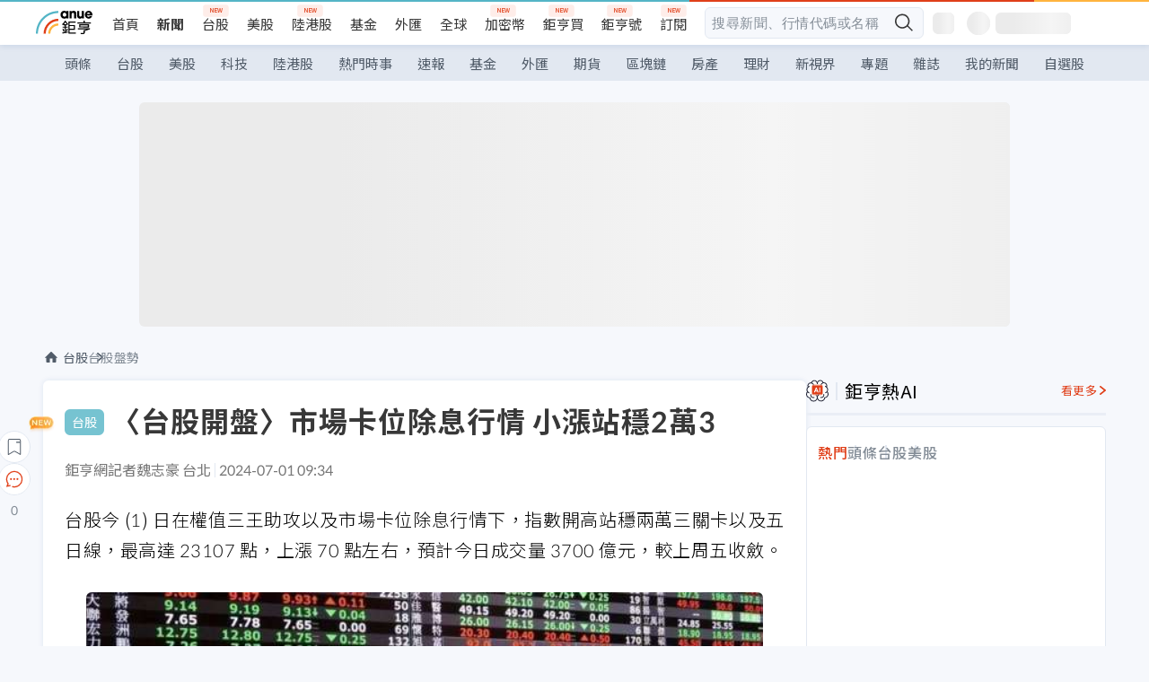

--- FILE ---
content_type: text/html; charset=utf-8
request_url: https://m.cnyes.com/news/id/5620561
body_size: 35559
content:
<!DOCTYPE html><html lang="zh-TW" data-version="4.132.8"><head><meta charSet="utf-8"/><meta name="viewport" content="width=device-width, initial-scale=1, maximum-scale=1, viewport-fit=cover"/><link rel="preload" as="image" href="/assets/icons/search/icon-search-new.svg"/><link rel="preload" as="image" href="/assets/icons/menu/menu.svg"/><link rel="preload" as="image" href="/assets/icons/logo/anue-logo-colorful.svg"/><link rel="preload" as="image" href="/assets/icons/search/search.svg"/><link rel="preload" as="image" href="/assets/icons/breadCrumb/symbol-icon-home.svg"/><link rel="preload" as="image" href="/assets/icons/arrows/arrow-down.svg"/><link rel="preload" as="image" href="https://cimg.cnyes.cool/prod/news/5620891/m/e64275ebce06a7acb80291f7dc85adf5.jpg"/><link rel="preload" as="image" href="https://cimg.cnyes.cool/prod/news/5618549/m/9620a379f673aab094ef1637ac79d19b.jpg"/><link rel="preload" as="image" href="/assets/icons/skeleton/empty-image.svg"/><link rel="preload" as="image" href="https://cimg.cnyes.cool/prod/news/5620561/l/cdff340e98187f9a4aa13abea49fb5d5.jpg" fetchPriority="high"/><link rel="stylesheet" href="/_next/static/css/c03df94de95f38a0.css" data-precedence="next"/><link rel="stylesheet" href="/_next/static/css/f7cc80eb46165eff.css" data-precedence="next"/><link rel="stylesheet" href="/_next/static/css/6d39a5a6298ae190.css" data-precedence="next"/><link rel="stylesheet" href="/_next/static/css/4039ce703448f390.css" data-precedence="next"/><link rel="stylesheet" href="/_next/static/css/8b7963c8de89601f.css" data-precedence="next"/><link rel="stylesheet" href="/_next/static/css/759b945fa817fa3c.css" data-precedence="next"/><link rel="stylesheet" href="/_next/static/css/5773ed180c2eb2e5.css" data-precedence="next"/><link rel="stylesheet" href="/_next/static/css/30d367a73af39db6.css" data-precedence="next"/><link rel="stylesheet" href="/_next/static/css/543dd8f1d20298cf.css" data-precedence="next"/><link rel="stylesheet" href="/_next/static/css/513bfe5edfb6b4d1.css" data-precedence="next"/><link rel="stylesheet" href="/_next/static/css/9f837dd03d448832.css" data-precedence="next"/><link rel="stylesheet" href="/_next/static/css/323628e83134b360.css" data-precedence="next"/><link rel="stylesheet" href="/_next/static/css/bd50bb137f86e3ce.css" data-precedence="next"/><link rel="stylesheet" href="/_next/static/css/1c133bed36662f04.css" data-precedence="next"/><link rel="stylesheet" href="/_next/static/css/02cb430a0dc4ba01.css" data-precedence="next"/><link rel="stylesheet" href="/_next/static/css/46b66030a4177c6e.css" data-precedence="next"/><link rel="stylesheet" href="/_next/static/css/ca2429f3545c5824.css" data-precedence="next"/><link rel="stylesheet" href="/_next/static/css/970fae4e90de993d.css" data-precedence="next"/><link rel="stylesheet" href="/_next/static/css/c40456275ac14497.css" data-precedence="next"/><link rel="stylesheet" href="/_next/static/css/373fd6ea90fa8b66.css" data-precedence="next"/><link rel="stylesheet" href="/_next/static/css/9f913ba69ac29bc9.css" data-precedence="next"/><link rel="stylesheet" href="/_next/static/css/ae2a5c3b23566602.css" data-precedence="next"/><link rel="stylesheet" href="/_next/static/css/7c6be8456fdd5fe3.css" data-precedence="next"/><link rel="stylesheet" href="/_next/static/css/ac4015fcf3665c09.css" data-precedence="next"/><link rel="stylesheet" href="/_next/static/css/c7f6756b9fee5db4.css" data-precedence="next"/><link rel="stylesheet" href="/_next/static/css/cf8914b0fc44633d.css" data-precedence="next"/><link rel="stylesheet" href="/_next/static/css/f169cdc088d50a8b.css" as="style" data-precedence="dynamic"/><link rel="preload" as="script" fetchPriority="low" href="/_next/static/chunks/webpack-c81d099698dbbb0d.js"/><script src="/_next/static/chunks/3a9b4730-185aa910e7af5e8f.js" async=""></script><script src="/_next/static/chunks/2488-55f444711c6562c5.js" async=""></script><script src="/_next/static/chunks/main-app-0b3f48bf1357963b.js" async=""></script><script src="/_next/static/chunks/app/(main)/news/id/%5Bid%5D/loading-60bced378930446c.js" async=""></script><script src="/_next/static/chunks/5934-3d1463657a7941f5.js" async=""></script><script src="/_next/static/chunks/4994-b5ca8ce09bec58c0.js" async=""></script><script src="/_next/static/chunks/8358-ff92edbdf2bb849b.js" async=""></script><script src="/_next/static/chunks/7861-6a579693820ae7bd.js" async=""></script><script src="/_next/static/chunks/5379-f1dafeaac01246fd.js" async=""></script><script src="/_next/static/chunks/8221-3ed5b21b1c906781.js" async=""></script><script src="/_next/static/chunks/8627-e371a37d87d8764f.js" async=""></script><script src="/_next/static/chunks/9612-cc082defc03012d0.js" async=""></script><script src="/_next/static/chunks/5410-11334976667389a8.js" async=""></script><script src="/_next/static/chunks/2055-0d6a28624a5f1bac.js" async=""></script><script src="/_next/static/chunks/3412-384b6afa0906633b.js" async=""></script><script src="/_next/static/chunks/8593-2f08099a882a5557.js" async=""></script><script src="/_next/static/chunks/4874-85b11468a11a041d.js" async=""></script><script src="/_next/static/chunks/3348-e0f78e334193dc6d.js" async=""></script><script src="/_next/static/chunks/app/(main)/news/id/%5Bid%5D/layout-30cf5a19a70f0654.js" async=""></script><script src="/_next/static/chunks/3230-8d0a229af9c20f94.js" async=""></script><script src="/_next/static/chunks/9318-86e792a5437cd1c0.js" async=""></script><script src="/_next/static/chunks/3243-935f6ecbe001f0d5.js" async=""></script><script src="/_next/static/chunks/app/(main)/layout-ad77885ec8513fe5.js" async=""></script><script src="/_next/static/chunks/2066-20fa1ab77fa7d7b2.js" async=""></script><script src="/_next/static/chunks/416-b28b6a5d210e21e9.js" async=""></script><script src="/_next/static/chunks/1319-e6ec1a5de8cc9f50.js" async=""></script><script src="/_next/static/chunks/9002-cf2daa3445f0f491.js" async=""></script><script src="/_next/static/chunks/app/(main)/news/id/%5Bid%5D/page-dae795af67d4ea2d.js" async=""></script><script src="/_next/static/chunks/app/(main)/news/id/%5Bid%5D/error-dc7d024d014269f1.js" async=""></script><script src="/_next/static/chunks/app/(main)/news/id/%5Bid%5D/not-found-c7f5cdf0562f7ea1.js" async=""></script><script async="" src="https://player.svc.litv.tv/v3/ppnio.js"></script><link rel="preload" href="https://player.svc.litv.tv/pixel/liad-pixel.js" as="script"/><link rel="preload" href="https://securepubads.g.doubleclick.net/tag/js/gpt.js" as="script"/><link rel="preload" href="https://tags-assets.mlytics.com/client/tmc.js" as="script"/><link rel="preload" href="https://api.popin.cc/searchbox/cnyes_tw.js" as="script"/><link rel="preload" as="image" href="/assets/icons/carousel/icon-slider-arrow-left-with-round.svg"/><link rel="preload" as="image" href="/assets/icons/carousel/icon-slider-arrow-right-with-round.svg"/><link rel="icon" href="/favicon.png" type="image/png"/><link rel="apple-touch-icon" href="/favicon.png"/><link rel="shortcut icon" href="/favicon.ico" type="image/x-icon"/><link rel="icon" href="/favicon.svg" type="image/svg+xml"/><meta name="theme-color" content="#ffffff"/><title>〈台股開盤〉市場卡位除息行情 小漲站穩2萬3 | 鉅亨網 - 台股盤勢</title><meta name="description" content="台股今 (1) 日在權值三王助攻以及市場卡位除息行情下，指數開高站穩兩萬三關卡以及五日線，最高達 23107 點，上漲 70 點左右，預計今日成交量 3700 億元，較上周五收斂。"/><meta name="author" content="魏志豪"/><meta name="keywords" content="台股,權值股,台積電"/><meta name="category" content="tw_stock"/><meta name="google-play-app" content="app-id=com.cnyes.android"/><meta name="fb:app_id" content="1114465906367715"/><meta name="google-site-verification" content="E8zVZO3O9YAjbBcY0NmGu3q8E_BwxZuR57scScomueI"/><link rel="canonical" href="https://news.cnyes.com/news/id/5620561"/><link rel="alternate" media="only screen and (max-width: 768px)" href="https://news.cnyes.com/news/id/5620561"/><meta name="apple-itunes-app" content="app-id=1071014509"/><meta property="og:title" content="〈台股開盤〉市場卡位除息行情 小漲站穩2萬3 | 鉅亨網 - 台股盤勢"/><meta property="og:description" content="台股今 (1) 日在權值三王助攻以及市場卡位除息行情下，指數開高站穩兩萬三關卡以及五日線，最高達 23107 點，上漲 70 點左右，預計今日成交量 3700 億元，較上周五收斂。"/><meta property="og:url" content="https://news.cnyes.com/news/id/5620561"/><meta property="og:locale" content="zh_TW"/><meta property="og:image" content="https://cimg.cnyes.cool/prod/news/5620561/m/cdff340e98187f9a4aa13abea49fb5d5.jpg"/><meta property="og:type" content="article"/><meta property="article:published_time" content="2024/7/1 上午9:34:22"/><meta name="twitter:card" content="summary_large_image"/><meta name="twitter:title" content="〈台股開盤〉市場卡位除息行情 小漲站穩2萬3 | 鉅亨網 - 台股盤勢"/><meta name="twitter:description" content="台股今 (1) 日在權值三王助攻以及市場卡位除息行情下，指數開高站穩兩萬三關卡以及五日線，最高達 23107 點，上漲 70 點左右，預計今日成交量 3700 億元，較上周五收斂。"/><meta name="twitter:image" content="https://cimg.cnyes.cool/prod/news/5620561/m/cdff340e98187f9a4aa13abea49fb5d5.jpg"/><link rel="icon" href="/favicon.ico" type="image/x-icon" sizes="16x16"/><link href="https://fonts.googleapis.com/css?family=Lato:300,400,500,700&amp;text=0123456789" rel="stylesheet" type="text/css"/><link href="https://fonts.googleapis.com/css?family=Noto+Sans+TC:300,400,500,700" rel="stylesheet" type="text/css"/><script src="/_next/static/chunks/polyfills-78c92fac7aa8fdd8.js" noModule=""></script>
                              <script>!function(a){var e="https://s.go-mpulse.net/boomerang/",t="addEventListener";if("False"=="True")a.BOOMR_config=a.BOOMR_config||{},a.BOOMR_config.PageParams=a.BOOMR_config.PageParams||{},a.BOOMR_config.PageParams.pci=!0,e="https://s2.go-mpulse.net/boomerang/";if(window.BOOMR_API_key="JLRUV-32R2H-C8NAQ-8NR5Y-SNJ9A",function(){function n(e){a.BOOMR_onload=e&&e.timeStamp||(new Date).getTime()}if(!a.BOOMR||!a.BOOMR.version&&!a.BOOMR.snippetExecuted){a.BOOMR=a.BOOMR||{},a.BOOMR.snippetExecuted=!0;var i,_,o,r=document.createElement("iframe");if(a[t])a[t]("load",n,!1);else if(a.attachEvent)a.attachEvent("onload",n);r.src="javascript:void(0)",r.title="",r.role="presentation",(r.frameElement||r).style.cssText="width:0;height:0;border:0;display:none;",o=document.getElementsByTagName("script")[0],o.parentNode.insertBefore(r,o);try{_=r.contentWindow.document}catch(O){i=document.domain,r.src="javascript:var d=document.open();d.domain='"+i+"';void(0);",_=r.contentWindow.document}_.open()._l=function(){var a=this.createElement("script");if(i)this.domain=i;a.id="boomr-if-as",a.src=e+"JLRUV-32R2H-C8NAQ-8NR5Y-SNJ9A",BOOMR_lstart=(new Date).getTime(),this.body.appendChild(a)},_.write("<bo"+'dy onload="document._l();">'),_.close()}}(),"".length>0)if(a&&"performance"in a&&a.performance&&"function"==typeof a.performance.setResourceTimingBufferSize)a.performance.setResourceTimingBufferSize();!function(){if(BOOMR=a.BOOMR||{},BOOMR.plugins=BOOMR.plugins||{},!BOOMR.plugins.AK){var e=""=="true"?1:0,t="",n="gqheebyxzvm2c2lqdejq-f-835d72451-clientnsv4-s.akamaihd.net",i="false"=="true"?2:1,_={"ak.v":"39","ak.cp":"908200","ak.ai":parseInt("581139",10),"ak.ol":"0","ak.cr":9,"ak.ipv":4,"ak.proto":"h2","ak.rid":"c5b1db1","ak.r":38938,"ak.a2":e,"ak.m":"b","ak.n":"essl","ak.bpcip":"52.14.66.0","ak.cport":44144,"ak.gh":"23.55.170.161","ak.quicv":"","ak.tlsv":"tls1.3","ak.0rtt":"","ak.0rtt.ed":"","ak.csrc":"-","ak.acc":"","ak.t":"1768954131","ak.ak":"hOBiQwZUYzCg5VSAfCLimQ==BNtwEPzYacDRTG0w2QtNSK/l+az1bOMUOMojAN4/uXIgxpVxRSeDue2t0OSj15/rWjZh3xraa52GgB6ZPFm979iP9Z0XHlTOGGyOfvyPGucgSQ9rxX5ZIeDqihI8YLYUDTepQCI7mNV46gS8nhdSDvXaaxXujZYEex3YH9Wh0bcYKs346GRtjjpXVr007q/LL64Ms5g3iEqpQem1j0VP06rajE+VNJHYdUgrtakMfJHv/FaxXEiVYs1K/9/Sr1rsVZ/nF+36THpQkUbUbAWL2MxFUb5hyrQCT/H3aCFMqGFV1J4fpL7TqGPkgngu89L77CHiutLyYBAi1VBKpdm/mzduG2sj1plSoOx5zz3vlG2XQD8j2WjQzQMQwEEXGOYmmwLU8FN1VbzsOajWfFLoQL1YJia76zIAy/eCky9Ctds=","ak.pv":"56","ak.dpoabenc":"","ak.tf":i};if(""!==t)_["ak.ruds"]=t;var o={i:!1,av:function(e){var t="http.initiator";if(e&&(!e[t]||"spa_hard"===e[t]))_["ak.feo"]=void 0!==a.aFeoApplied?1:0,BOOMR.addVar(_)},rv:function(){var a=["ak.bpcip","ak.cport","ak.cr","ak.csrc","ak.gh","ak.ipv","ak.m","ak.n","ak.ol","ak.proto","ak.quicv","ak.tlsv","ak.0rtt","ak.0rtt.ed","ak.r","ak.acc","ak.t","ak.tf"];BOOMR.removeVar(a)}};BOOMR.plugins.AK={akVars:_,akDNSPreFetchDomain:n,init:function(){if(!o.i){var a=BOOMR.subscribe;a("before_beacon",o.av,null,null),a("onbeacon",o.rv,null,null),o.i=!0}return this},is_complete:function(){return!0}}}}()}(window);</script></head><body class="b1nl46oh"><script>(self.__next_s=self.__next_s||[]).push([0,{"children":"\n              var googletag = googletag || {};\n              googletag.cmd = googletag.cmd || [];\n            "}])</script><script>(self.__next_s=self.__next_s||[]).push(["https://securepubads.g.doubleclick.net/tag/js/gpt.js",{"async":true,"id":"gpt-script"}])</script><header id="anue-header" class="c1ybci1p"><div class="d1nias15"><div class="desktop-header have-shadow"><header class="huepua3"><div class="c1l52at7"><a href="https://www.cnyes.com" class="lgi1m7w"></a><ul class="cl3pwmo"><li class="c1hb2kgr"><a href="https://www.cnyes.com" target="_self" rel="noopener noreferrer" class="a18jyayu" style="--a18jyayu-0:400;--a18jyayu-1:400">首頁</a></li><li class="c1hb2kgr"><a href="https://news.cnyes.com/news/cat/headline" target="_self" rel="noopener noreferrer" class="current a18jyayu" style="--a18jyayu-0:400;--a18jyayu-1:700">新聞</a></li><li class="c1hb2kgr"><a href="https://www.cnyes.com/twstock" target="_self" rel="noopener noreferrer" class="new a18jyayu" style="--a18jyayu-0:400;--a18jyayu-1:400">台股</a></li><li class="c1hb2kgr"><a href="https://www.cnyes.com/usstock" target="_self" rel="noopener noreferrer" class="a18jyayu" style="--a18jyayu-0:400;--a18jyayu-1:400">美股</a></li><li class="c1hb2kgr"><a href="https://www.cnyes.com/hkstock" target="_self" rel="noopener noreferrer" class="new a18jyayu" style="--a18jyayu-0:400;--a18jyayu-1:400">陸港股</a></li><li class="c1hb2kgr"><a href="https://fund.cnyes.com" target="_self" rel="noopener noreferrer" class="a18jyayu" style="--a18jyayu-0:400;--a18jyayu-1:400">基金</a></li><li class="c1hb2kgr"><a href="https://www.cnyes.com/forex" target="_self" rel="noopener noreferrer" class="a18jyayu" style="--a18jyayu-0:400;--a18jyayu-1:400">外匯</a></li><li class="c1hb2kgr"><a href="https://invest.cnyes.com/indices/major" target="_self" rel="noopener noreferrer" class="a18jyayu" style="--a18jyayu-0:400;--a18jyayu-1:400">全球</a></li><li class="c1hb2kgr"><a href="https://crypto.cnyes.com" target="_self" rel="noopener noreferrer" class="new a18jyayu" style="--a18jyayu-0:400;--a18jyayu-1:400">加密幣</a></li><li class="c1hb2kgr"><a href="https://anuefund.tw/768tv" target="_self" rel="noopener noreferrer" class="new a18jyayu" style="--a18jyayu-0:400;--a18jyayu-1:400">鉅亨買</a></li><li class="c1hb2kgr"><a href="https://hao.cnyes.com?utm_source=cnyes&amp;utm_medium=nav" target="_self" rel="noopener noreferrer" class="new a18jyayu" style="--a18jyayu-0:400;--a18jyayu-1:400">鉅亨號</a></li><li class="c1hb2kgr"><a href="https://www.cnyes.com/anuestore" target="_self" rel="noopener noreferrer" class="new a18jyayu" style="--a18jyayu-0:400;--a18jyayu-1:400">訂閱</a></li></ul><div class="s1vyna59"><div class="vz68neb"><div class="c3g6gi"><div class="c1qetjgo"><input type="search" placeholder="搜尋新聞、行情代碼或名稱" class="desktop iz28ylr"/><div class="b1pm9kik"><img alt="search icon" src="/assets/icons/search/icon-search-new.svg" class="search desktop i8fpj51" width="24" height="24"/></div></div></div><div class="ruswah8"><div class="c1foi1fo"><div class="s10t8so0"></div></div></div></div></div><div class="irxd8om"><!--$--><!--$!--><template data-dgst="BAILOUT_TO_CLIENT_SIDE_RENDERING"></template><span aria-live="polite" aria-busy="true"><span class="react-loading-skeleton" style="width:24px;height:24px;border-radius:6px">‌</span><br/></span><!--/$--><!--/$--><!--$--><!--$!--><template data-dgst="BAILOUT_TO_CLIENT_SIDE_RENDERING"></template><div class="b7b7oug"><span aria-live="polite" aria-busy="true"><span class="react-loading-skeleton" style="margin-right:6px;width:26px;height:26px;border-radius:50%">‌</span><br/></span><span aria-live="polite" aria-busy="true"><span class="react-loading-skeleton" style="width:84px;height:24px;border-radius:6px">‌</span><br/></span></div><!--/$--><!--/$--></div></div></header><div height="40" class="v1x160j6" style="--v1x160j6-0:#e2e8f1;--v1x160j6-1:40px"><ul class="c1n5hs9b" style="--c1n5hs9b-0:#e2e8f1;--c1n5hs9b-1:40px"><li class="tn6a5v3" style="--tn6a5v3-0:#515c69;--tn6a5v3-1:transparent"><a href="/news/cat/headline">頭條</a></li><li class="tn6a5v3" style="--tn6a5v3-0:#515c69;--tn6a5v3-1:transparent"><a href="/news/cat/tw_stock">台股</a></li><li class="tn6a5v3" style="--tn6a5v3-0:#515c69;--tn6a5v3-1:transparent"><a href="/news/cat/wd_stock">美股</a></li><li class="tn6a5v3" style="--tn6a5v3-0:#515c69;--tn6a5v3-1:transparent"><a href="/news/cat/tech">科技</a></li><li class="tn6a5v3" style="--tn6a5v3-0:#515c69;--tn6a5v3-1:transparent"><a href="/news/cat/cn_stock">陸港股</a></li><li class="tn6a5v3" style="--tn6a5v3-0:#515c69;--tn6a5v3-1:transparent"><a href="/poptopic">熱門時事</a></li><li class="tn6a5v3" style="--tn6a5v3-0:#515c69;--tn6a5v3-1:transparent"><a href="/news/cat/anue_live">速報</a></li><li class="tn6a5v3" style="--tn6a5v3-0:#515c69;--tn6a5v3-1:transparent"><a href="/news/cat/fund">基金</a></li><li class="tn6a5v3" style="--tn6a5v3-0:#515c69;--tn6a5v3-1:transparent"><a href="/news/cat/forex">外匯</a></li><li class="tn6a5v3" style="--tn6a5v3-0:#515c69;--tn6a5v3-1:transparent"><a href="/news/cat/future">期貨</a></li><li class="tn6a5v3" style="--tn6a5v3-0:#515c69;--tn6a5v3-1:transparent"><a href="/news/cat/bc">區塊鏈</a></li><li class="tn6a5v3" style="--tn6a5v3-0:#515c69;--tn6a5v3-1:transparent"><a href="/news/cat/cnyeshouse">房產</a></li><li class="tn6a5v3" style="--tn6a5v3-0:#515c69;--tn6a5v3-1:transparent"><a href="/news/cat/tw_money">理財</a></li><li class="tn6a5v3" style="--tn6a5v3-0:#515c69;--tn6a5v3-1:transparent"><a href="/news/cat/celebrity_area">新視界</a></li><li class="tn6a5v3" style="--tn6a5v3-0:#515c69;--tn6a5v3-1:transparent"><a href="https://news.cnyes.com/projects">專題</a></li><li class="tn6a5v3" style="--tn6a5v3-0:#515c69;--tn6a5v3-1:transparent"><a href="/news/cat/mag">雜誌</a></li><li class="tn6a5v3" style="--tn6a5v3-0:#515c69;--tn6a5v3-1:transparent"><a href="/member/mytag/all">我的新聞</a></li><li class="tn6a5v3" style="--tn6a5v3-0:#515c69;--tn6a5v3-1:transparent"><a href="https://www.cnyes.com/member/portfolios">自選股</a></li></ul></div></div></div><div class="m3qvebg"><div class="mobile-header"><section class="c1s8zsce"><img alt="menu-icon" src="/assets/icons/menu/menu.svg" height="18" width="18" class="iwjyq0j"/><div class="mdxlrjx"><div class="lvsnr77"><a class="l160ibr3" href="/news/cat/headline"><img alt="anue logo" src="/assets/icons/logo/anue-logo-colorful.svg" height="30" width="70"/></a></div><div class="rti3r0y"><a href="https://campaign.cnyes.com/topics/LegacyAcademy/?utm_source=mweb&amp;utm_medium=anuebuy" target="_blank" rel="noopener noreferrer" data-global-ga-category="Header" data-global-ga-action="click" data-global-ga-label="鉅亨傳承學院" class="mapmbvj"><img src="/assets/icons/header/symbol-icon-ye-sclub.png" alt="鉅亨傳承學院" title="https://campaign.cnyes.com/topics/LegacyAcademy/?utm_source=mweb&amp;utm_medium=anuebuy" width="24" height="24" loading="lazy"/></a><a href="https://hao.cnyes.com/" data-global-ga-category="Header" data-global-ga-action="click" data-global-ga-label="鉅亨號" class="mapmbvj"><img src="/assets/icons/header/hao.png" alt="鉅亨號" title="https://hao.cnyes.com" width="24" height="24" loading="lazy"/></a><a href="https://campaign.cnyes.com/topics/anuecrypto/?utm_source=mobile&amp;utm_medium=header" target="_blank" rel="noopener noreferrer" data-global-ga-category="Header" data-global-ga-action="click" data-global-ga-label="鉅亨買幣" class="mapmbvj"><img src="/assets/icons/header/crypto.png" alt="鉅亨買幣" title="https://campaign.cnyes.com/topics/anuecrypto/?utm_source=mobile&amp;utm_medium=header" width="24" height="24" loading="lazy"/></a><a href="https://www.cnyes.com/events" target="_self" class="c1ni1sin"><svg width="24" height="24" viewBox="0 0 24 24" style="overflow:initial"><g stroke="#383838" stroke-width="1" fill="none" fill-rule="evenodd"><g fill="#fff"><path id="bell" d="M12 4.222a6.433 6.433 0 0 1 6.429 6.663l-.133 3.708 1.132 1.94a2 2 0 0 1-1.399 2.98l-1.585.265c-2.942.49-5.946.49-8.888 0l-1.585-.264a2 2 0 0 1-1.4-2.98l1.133-1.941-.133-3.708A6.433 6.433 0 0 1 12 4.222z"></path><path d="M9.778 19.778a2.222 2.222 0 0 0 4.444 0M10.519 4.445v-.964a1.481 1.481 0 0 1 2.962 0v1.022"></path></g></g></svg></a><!--$!--><template data-dgst="BAILOUT_TO_CLIENT_SIDE_RENDERING"></template><!--/$--></div></div><img alt="search icon" src="/assets/icons/search/search.svg" width="18" height="18" class="s3icxza"/></section></div></div></header><div id=""><div class="a133dm9s"><div id="div-gpt-ad-cnyes_news_inside_all_top" class="a1mzdm1v" style="--a1mzdm1v-0:970px;--a1mzdm1v-1:250px;--a1mzdm1v-2:970px;--a1mzdm1v-3:250px;--a1mzdm1v-4:24px;--a1mzdm1v-5:24px;--a1mzdm1v-6:auto;--a1mzdm1v-7:auto"><span aria-live="polite" aria-busy="true"><span class="react-loading-skeleton" style="border-radius:6px;width:100%;height:100%">‌</span><br/></span></div></div><main class="v1hm61vt"><div class="c9ky432"><!--$?--><template id="B:0"></template><div class="b1xk4ycj"><img src="/assets/icons/breadCrumb/symbol-icon-home.svg" alt="home-icon" class="hjeu68v"/><div class="b1jrbpvn"><span aria-live="polite" aria-busy="true"><span class="react-loading-skeleton" style="width:50px;height:14px;border-radius:6px">‌</span><br/></span><span aria-live="polite" aria-busy="true"><span class="react-loading-skeleton" style="width:80px;height:14px;border-radius:6px">‌</span><br/></span></div></div><article class="a1bro7my"><section class="t1t26qd"><span class="c8mpa8a"></span><span aria-live="polite" aria-busy="true"><span class="react-loading-skeleton" style="width:300px;height:32px;border-radius:6px">‌</span><br/></span></section><div class="acvel4f"><span aria-live="polite" aria-busy="true"><span class="react-loading-skeleton" style="width:200px;height:16px;border-radius:6px">‌</span><br/></span></div><div class="c15w71un"><span aria-live="polite" aria-busy="true"><span class="react-loading-skeleton" style="width:100%;height:300px;border-radius:6px">‌</span><br/></span></div></article><!--/$--></div><aside class="vinw7c5" style="--vinw7c5-0:35px"><div id="aside" class="c6vqgdx"><!--$--><div id="div-gpt-ad-aside-banner-top" class="a1mzdm1v" style="--a1mzdm1v-0:100%;--a1mzdm1v-1:100%;--a1mzdm1v-2:300px;--a1mzdm1v-3:600px;--a1mzdm1v-4:0;--a1mzdm1v-5:0;--a1mzdm1v-6:auto;--a1mzdm1v-7:auto"><span aria-live="polite" aria-busy="true"><span class="react-loading-skeleton" style="width:100%;height:100%;border-radius:6px">‌</span><br/></span></div><!--/$--><section class="section-aside-container ck1jcsm" style="--ck1jcsm-2:32px 0 16px"><div class="section-aside-wrapper c106polj"><img alt="section icon" loading="lazy" width="25" height="25" decoding="async" data-nimg="1" class="icon" style="color:transparent" src="/assets/icons/icon-ai.svg"/><h3>鉅亨熱AI</h3><a href="/news/cat/hotai" target="_blank" class="l1q6lkcx">看更多</a></div><div class="c1iqrcew"><div class="c7l1g0s" style="--c7l1g0s-0:385px;--c7l1g0s-1:345px"><ul class="tn3hsof"><li class="active t1pva50s">熱門</li><li class="t1pva50s">頭條</li><li class="t1pva50s">台股</li><li class="t1pva50s">美股</li></ul><main class="c1k3idnr"><h1 class="h1hpe582"><span class="cjeph51">...</span><span class="ctz40ky"></span></h1></main></div></div></section><section class="section-aside-container ck1jcsm" style="--ck1jcsm-2:32px 0 16px"><div class="section-aside-wrapper c106polj"><img alt="section icon" loading="lazy" width="25" height="25" decoding="async" data-nimg="1" class="icon" style="color:transparent" src="/assets/icons/popularRank.svg"/><h3>人氣排行</h3><a href="https://news.cnyes.com/trending" target="_self" class="l1q6lkcx">看更多</a></div><div class="c1s8549x"><ul class="tn3hsof"><li class="active t1pva50s">總覽</li><li class="t1pva50s">台股</li><li class="t1pva50s">美股</li></ul><div class="i8whfcm"><div style="background-image:url(https://cimg.cnyes.cool/prod/news/6316627/m/05c7ce3c6a9c29324cb9fb781bcf83ae.jpg)" class="pfzmrd0"></div></div><a title="〈美股早盤〉格陵蘭爭議衝擊市場！股債匯齊挫 道指跌逾600點" color="#ddbe43" class="pmvb4k5" style="--pmvb4k5-0:#ddbe43" href="/news/id/6316627"><i>1.</i><p font-size="16" class="p1uv3ykh" style="--p1uv3ykh-0:16px;--p1uv3ykh-1:1.6">〈美股早盤〉格陵蘭爭議衝擊市場！股債匯齊挫 道指跌逾600點</p></a><a title="關稅疑慮再起、全球股市重挫！歐洲銀行CEO卻喊：先冷靜" color="#b1bed0" class="pmvb4k5" style="--pmvb4k5-0:#b1bed0" href="/news/id/6316715"><i>2.</i><p font-size="16" class="p1uv3ykh" style="--p1uv3ykh-0:16px;--p1uv3ykh-1:1.6">關稅疑慮再起、全球股市重挫！歐洲銀行CEO卻喊：先冷靜</p></a><a title="中國攻克光刻膠專用玻璃瓶 加速半導體產業自主化" color="#d18552" class="pmvb4k5" style="--pmvb4k5-0:#d18552" href="/news/id/6316542"><i>3.</i><p font-size="16" class="p1uv3ykh" style="--p1uv3ykh-0:16px;--p1uv3ykh-1:1.6">中國攻克光刻膠專用玻璃瓶 加速半導體產業自主化</p></a><div class="p1hxxh6l"><div id="div-gpt-ad-cnyes_news_inside_native_Right2" class="a1mzdm1v" style="--a1mzdm1v-0:100%;--a1mzdm1v-1:100%;--a1mzdm1v-2:none;--a1mzdm1v-3:none;--a1mzdm1v-4:0;--a1mzdm1v-5:0;--a1mzdm1v-6:auto;--a1mzdm1v-7:auto"><span aria-live="polite" aria-busy="true"><span class="react-loading-skeleton" style="width:100%;height:100%;border-radius:6px">‌</span><br/></span></div></div><a title="〈美股盤後〉恐慌指數VIX飆升 道瓊狂瀉超870點 台積電ADR挫約4.5%" color="#848d97" class="pmvb4k5" style="--pmvb4k5-0:#848d97" href="/news/id/6316911"><i>4.</i><p font-size="16" class="p1uv3ykh" style="--p1uv3ykh-0:16px;--p1uv3ykh-1:1.6">〈美股盤後〉恐慌指數VIX飆升 道瓊狂瀉超870點 台積電ADR挫約4.5%</p></a><a title="微軟CEO：能源成本將決定AI競賽勝負" color="#848d97" class="pmvb4k5" style="--pmvb4k5-0:#848d97" href="/news/id/6316713"><i>5.</i><p font-size="16" class="p1uv3ykh" style="--p1uv3ykh-0:16px;--p1uv3ykh-1:1.6">微軟CEO：能源成本將決定AI競賽勝負</p></a></div></section><div class="vanmi0l"><span aria-live="polite" aria-busy="true"><span class="react-loading-skeleton" style="border-radius:6px;width:100%;height:103.5px">‌</span><br/></span></div><section class="section-aside-container c1jod995" style="--c1jod995-2:32px 0 16px"><div class="section-aside-wrapper c106polj"><img alt="section icon" loading="lazy" width="25" height="25" decoding="async" data-nimg="1" class="icon" style="color:transparent" src="/assets/icons/editorChoose.svg"/><h3>主編精選</h3><a href="/news/cat/news24h" target="_self" class="l1q6lkcx">看更多</a></div><div class="news24h-list ch84ijz"></div></section><section class="b13nyf8m"><div id="div-gpt-ad-aside-banner-mid" class="a1mzdm1v" style="--a1mzdm1v-0:300px;--a1mzdm1v-1:600px;--a1mzdm1v-2:300px;--a1mzdm1v-3:600px;--a1mzdm1v-4:0;--a1mzdm1v-5:0;--a1mzdm1v-6:auto;--a1mzdm1v-7:auto"><span aria-live="polite" aria-busy="true"><span class="react-loading-skeleton" style="border-radius:6px;width:100%;height:100%">‌</span><br/></span></div></section><section class="section-aside-container c1jod995" style="--c1jod995-2:32px 0 16px"><div class="section-aside-wrapper c106polj"><img alt="section icon" loading="lazy" width="25" height="25" decoding="async" data-nimg="1" class="icon" style="color:transparent" src="/assets/icons/anue-lecture.svg"/><h3>鉅亨講座</h3><a href="https://www.cnyes.com/events" target="_self" class="l1q6lkcx">看更多</a></div><div class="c13k14ni"><ul class="tn3hsof"><li class="active t1pva50s">講座</li><li class="t1pva50s">公告</li></ul><ul class="l1y84pl8"></ul></div></section><div class="wo6or09"><section class="section-aside-container ck1jcsm" style="--ck1jcsm-2:32px 0 16px"><div class="section-aside-wrapper c106polj"><img alt="section icon" loading="lazy" width="25" height="25" decoding="async" data-nimg="1" class="icon" style="color:transparent" src="/assets/icons/pop-topic.svg"/><h3>熱門時事</h3><a href="/poptopic" target="_self" class="l1q6lkcx">看更多</a></div><div class="c1yrx6jy"><div><div class="t1bfkwjz" style="--t1bfkwjz-0:18px"><span aria-live="polite" aria-busy="true"><span class="react-loading-skeleton" style="width:26px;height:26px;border-radius:50%">‌</span><br/></span><div class="cwktnue"><span aria-live="polite" aria-busy="true"><span class="react-loading-skeleton" style="width:170px;height:29px;border-radius:6px">‌</span><br/></span></div></div><div class="cdvskaj" style="--cdvskaj-0:0;--cdvskaj-1:6px"><div class="csbqhi5"><span aria-live="polite" aria-busy="true"><span class="react-loading-skeleton" style="width:10px;height:10px;border-radius:50%">‌</span><br/></span><div class="c8xlkjx" style="--c8xlkjx-0:8px;--c8xlkjx-1:10px;--c8xlkjx-2:60px"><span aria-live="polite" aria-busy="true"><span class="react-loading-skeleton" style="width:40px;height:17px;border-radius:6px">‌</span><br/></span><h3 class="tgkyo5n"><span aria-live="polite" aria-busy="true"><span class="react-loading-skeleton" style="width:100%;height:17px;border-radius:6px">‌</span><br/></span></h3></div></div><div class="csbqhi5"><span aria-live="polite" aria-busy="true"><span class="react-loading-skeleton" style="width:10px;height:10px;border-radius:50%">‌</span><br/></span><div class="c8xlkjx" style="--c8xlkjx-0:8px;--c8xlkjx-1:10px;--c8xlkjx-2:60px"><span aria-live="polite" aria-busy="true"><span class="react-loading-skeleton" style="width:40px;height:17px;border-radius:6px">‌</span><br/></span><h3 class="tgkyo5n"><span aria-live="polite" aria-busy="true"><span class="react-loading-skeleton" style="width:100%;height:17px;border-radius:6px">‌</span><br/></span></h3></div></div><div class="l189vxqo" style="--l189vxqo-0:9px"></div></div></div><div><div class="t1bfkwjz" style="--t1bfkwjz-0:18px"><span aria-live="polite" aria-busy="true"><span class="react-loading-skeleton" style="width:26px;height:26px;border-radius:50%">‌</span><br/></span><div class="cwktnue"><span aria-live="polite" aria-busy="true"><span class="react-loading-skeleton" style="width:170px;height:29px;border-radius:6px">‌</span><br/></span></div></div><div class="cdvskaj" style="--cdvskaj-0:0;--cdvskaj-1:6px"><div class="csbqhi5"><span aria-live="polite" aria-busy="true"><span class="react-loading-skeleton" style="width:10px;height:10px;border-radius:50%">‌</span><br/></span><div class="c8xlkjx" style="--c8xlkjx-0:8px;--c8xlkjx-1:10px;--c8xlkjx-2:60px"><span aria-live="polite" aria-busy="true"><span class="react-loading-skeleton" style="width:40px;height:17px;border-radius:6px">‌</span><br/></span><h3 class="tgkyo5n"><span aria-live="polite" aria-busy="true"><span class="react-loading-skeleton" style="width:100%;height:17px;border-radius:6px">‌</span><br/></span></h3></div></div><div class="csbqhi5"><span aria-live="polite" aria-busy="true"><span class="react-loading-skeleton" style="width:10px;height:10px;border-radius:50%">‌</span><br/></span><div class="c8xlkjx" style="--c8xlkjx-0:8px;--c8xlkjx-1:10px;--c8xlkjx-2:60px"><span aria-live="polite" aria-busy="true"><span class="react-loading-skeleton" style="width:40px;height:17px;border-radius:6px">‌</span><br/></span><h3 class="tgkyo5n"><span aria-live="polite" aria-busy="true"><span class="react-loading-skeleton" style="width:100%;height:17px;border-radius:6px">‌</span><br/></span></h3></div></div><div class="l189vxqo" style="--l189vxqo-0:9px"></div></div></div></div></section></div><div class="vanmi0l"><span aria-live="polite" aria-busy="true"><span class="react-loading-skeleton" style="border-radius:6px;width:100%;height:103.5px">‌</span><br/></span></div><section class="section-aside-container c1jod995" style="--c1jod995-2:32px 0 16px"><div class="section-aside-wrapper c106polj"><img alt="section icon" loading="lazy" width="25" height="25" decoding="async" data-nimg="1" class="icon" style="color:transparent" src="/assets/icons/section-fund.svg"/><h3>鉅亨熱基金</h3><a href="https://fund.cnyes.com" target="_blank" class="l1q6lkcx">看更多</a></div><div class="viq69dn"><ul class="t1cgh5qm"><li class="active t1t6yq1z">基金亮點</li><li class="t1t6yq1z">主題熱議</li></ul><nav class="n6yqcst"><ul class="sub-tab"><li class="tab active">近期亮點</li><li class="tab">熱門自選</li></ul><span class="tabs-selector ci912hr"><button class="active l1fii4wo"><span>月</span></button><button class="m1gv1aw8">更多</button></span></nav><ul class="uzs5x9h"><div class="di89ht1"><span aria-live="polite" aria-busy="true"><span class="react-loading-skeleton" style="width:100%;height:54px;border-radius:6px">‌</span><br/></span></div><div class="di89ht1"><span aria-live="polite" aria-busy="true"><span class="react-loading-skeleton" style="width:100%;height:54px;border-radius:6px">‌</span><br/></span></div><div class="di89ht1"><span aria-live="polite" aria-busy="true"><span class="react-loading-skeleton" style="width:100%;height:54px;border-radius:6px">‌</span><br/></span></div><div class="di89ht1"><span aria-live="polite" aria-busy="true"><span class="react-loading-skeleton" style="width:100%;height:54px;border-radius:6px">‌</span><br/></span></div><div class="time">--</div></ul></div></section><div id="div-gpt-ad-aside-banner-bottom" class="a1mzdm1v" style="--a1mzdm1v-0:300px;--a1mzdm1v-1:250px;--a1mzdm1v-2:300px;--a1mzdm1v-3:250px;--a1mzdm1v-4:0;--a1mzdm1v-5:0;--a1mzdm1v-6:auto;--a1mzdm1v-7:auto"><span aria-live="polite" aria-busy="true"><span class="react-loading-skeleton" style="border-radius:6px;width:100%;height:100%">‌</span><br/></span></div><div id="NewsFeatureReport" class="wo6or09"><section class="c1axdy7y"><div class="t1f8ue4o"><span aria-live="polite" aria-busy="true"><span class="react-loading-skeleton" style="height:38px;border-radius:6px">‌</span><br/></span></div><div class="i6t8yrg"><span aria-live="polite" aria-busy="true"><span class="react-loading-skeleton" style="height:274px;border-radius:6px">‌</span><br/></span></div><div class="ffa96yr"><span aria-live="polite" aria-busy="true"><span class="react-loading-skeleton" style="height:6px;border-radius:6px">‌</span><br/></span></div></section></div><!--$!--><template data-dgst="BAILOUT_TO_CLIENT_SIDE_RENDERING"></template><!--/$--><section class="section-aside-container c1jod995" style="--c1jod995-2:32px 0 16px"><div class="section-aside-wrapper c106polj"><img alt="section icon" loading="lazy" width="25" height="25" decoding="async" data-nimg="1" class="icon" style="color:transparent" src="/assets/icons/symbol-card-side-icon.svg"/><h3>熱門排行</h3><a href="/member/rankinglist" target="_blank" class="l1q6lkcx">看更多</a></div><div class="v3japm9"><ul class="t1cgh5qm"><li class="active t1t6yq1z">熱門追蹤</li><li class="t1t6yq1z">熱門收藏</li></ul><nav class="n6eygn3"><ul class="sub-tab"><li class="tab active">標籤</li><li class="tab">時事</li></ul></nav><div class="lyggs4f"><!--$--><!--$!--><template data-dgst="BAILOUT_TO_CLIENT_SIDE_RENDERING"></template><div class="h1paadp4" style="--h1paadp4-0:0px"><div class="hiir0tf" style="--hiir0tf-0:repeat(3, 1fr);--hiir0tf-1:repeat(1, 1fr)"><div class="c1toysbd"><div class="h14yock2"><span aria-live="polite" aria-busy="true"><span class="react-loading-skeleton" style="width:34px;height:24px;border-radius:6px">‌</span><br/></span></div><div class="h19tdhzl"><p><span aria-live="polite" aria-busy="true"><span class="react-loading-skeleton" style="width:180px;height:28px;border-radius:6px">‌</span><br/></span></p><span aria-live="polite" aria-busy="true"><span class="react-loading-skeleton" style="width:64px;height:28px;border-radius:6px">‌</span><br/></span></div></div><div class="c1toysbd"><div class="h14yock2"><span aria-live="polite" aria-busy="true"><span class="react-loading-skeleton" style="width:34px;height:24px;border-radius:6px">‌</span><br/></span></div><div class="h19tdhzl"><p><span aria-live="polite" aria-busy="true"><span class="react-loading-skeleton" style="width:180px;height:28px;border-radius:6px">‌</span><br/></span></p><span aria-live="polite" aria-busy="true"><span class="react-loading-skeleton" style="width:64px;height:28px;border-radius:6px">‌</span><br/></span></div></div><div class="c1toysbd"><div class="h14yock2"><span aria-live="polite" aria-busy="true"><span class="react-loading-skeleton" style="width:34px;height:24px;border-radius:6px">‌</span><br/></span></div><div class="h19tdhzl"><p><span aria-live="polite" aria-busy="true"><span class="react-loading-skeleton" style="width:180px;height:28px;border-radius:6px">‌</span><br/></span></p><span aria-live="polite" aria-busy="true"><span class="react-loading-skeleton" style="width:64px;height:28px;border-radius:6px">‌</span><br/></span></div></div></div></div><!--/$--><!--/$--></div></div></section><section id="NewsTwStockExpert" class="section-aside-container c1jod995" style="--c1jod995-2:32px 0 16px"><div class="section-aside-wrapper c106polj"><img alt="section icon" loading="lazy" width="25" height="25" decoding="async" data-nimg="1" class="icon" style="color:transparent" src="/assets/icons/twStockExpert.svg"/><h3>台股專家觀點</h3><a href="/news/cat/stock_report" target="_self" class="l1q6lkcx">看更多</a></div><div class="c1q4xm40"></div></section><section id="LogoWallCarouselAside" height="232" class="l8u4wkb" style="--l8u4wkb-0:100%;--l8u4wkb-1:232px"><div class="slide"><div style="width:-2px;height:232px" class="c1txj10r"><div class="carousel"><div class="carousel__body" style="transition:transform 0s;width:200%;height:232px;transform:translateX(-50%)"></div><div class="carousel__arrows"><div class="carousel__arrows__arrow"><img class="carousel__arrows__/assets/icons/carousel/icon-slider-arrow-left-with-round.svg" src="/assets/icons/carousel/icon-slider-arrow-left-with-round.svg" alt="left arrow"/></div><div class="carousel__arrows__arrow"><img class="carousel__arrows__/assets/icons/carousel/icon-slider-arrow-right-with-round.svg" src="/assets/icons/carousel/icon-slider-arrow-right-with-round.svg" alt="right arrow"/></div></div></div></div></div></section><div id="AnueService" class="wo6or09"><section class="c9turoh"><span aria-live="polite" aria-busy="true"><span class="react-loading-skeleton" style="height:38px;border-radius:6px">‌</span><br/></span><div class="cwiqs2w"><div class="nk3ubmv"><span aria-live="polite" aria-busy="true"><span class="react-loading-skeleton" style="height:107px;border-radius:6px">‌</span><br/></span></div><div class="nk3ubmv"><span aria-live="polite" aria-busy="true"><span class="react-loading-skeleton" style="height:107px;border-radius:6px">‌</span><br/></span></div><div class="nxoehow"><span aria-live="polite" aria-busy="true"><span class="react-loading-skeleton" style="height:20px;border-radius:6px">‌</span><br/></span></div><div class="nxoehow"><span aria-live="polite" aria-busy="true"><span class="react-loading-skeleton" style="height:20px;border-radius:6px">‌</span><br/></span></div><div class="nxoehow"><span aria-live="polite" aria-busy="true"><span class="react-loading-skeleton" style="height:20px;border-radius:6px">‌</span><br/></span></div><div class="nxoehow"><span aria-live="polite" aria-busy="true"><span class="react-loading-skeleton" style="height:20px;border-radius:6px">‌</span><br/></span></div></div></section></div><!--$!--><template data-dgst="BAILOUT_TO_CLIENT_SIDE_RENDERING"></template><!--/$--></div></aside></main><div id="div-gpt-ad-cnyes_news_inside_bottom_728*90" class="a1mzdm1v" style="--a1mzdm1v-0:728px;--a1mzdm1v-1:90px;--a1mzdm1v-2:728px;--a1mzdm1v-3:90px;--a1mzdm1v-4:24px;--a1mzdm1v-5:24px;--a1mzdm1v-6:auto;--a1mzdm1v-7:auto"><span aria-live="polite" aria-busy="true"><span class="react-loading-skeleton" style="border-radius:6px;width:100%;height:100%">‌</span><br/></span></div></div><noscript><iframe src="https://www.googletagmanager.com/ns.html?id=GTM-52N9SQ2" height="0" width="0" style="display:none;visibility:hidden"></iframe></noscript><!--$--><!--$!--><template data-dgst="BAILOUT_TO_CLIENT_SIDE_RENDERING"></template><!--/$--><!--/$--><!--$--><!--$--><div class="c1icadil"><div class="Toastify"></div></div><!--/$--><!--$--><!--/$--><!--$--><div class="fixed-wrapper--m align-center pointer-events-auto c1nqb2so" style="bottom:26px"><!--$!--><template data-dgst="BAILOUT_TO_CLIENT_SIDE_RENDERING"></template><!--/$--></div><!--/$--><!--/$--><script src="/_next/static/chunks/webpack-c81d099698dbbb0d.js" async=""></script><div hidden id="S:0"><section id="bread-crumb" class="w1xblh6d"><img src="/assets/icons/breadCrumb/symbol-icon-home.svg" alt="home-icon" class="lp9mpbn"/><div class="btlhmn6"><a class="b17vyawb" href="/news/cat/tw_stock">台股</a><a class="b17vyawb" href="/news/cat/tw_quo">台股盤勢</a></div></section><article class="mfxje1x"><section class="t1el8oye"><span class="bzubwch"> <!-- -->台股</span><h1>〈台股開盤〉市場卡位除息行情 小漲站穩2萬3</h1></section><p class="alr4vq1"><span class="signature">鉅亨網記者魏志豪 台北</span><span class="separator"></span><time dateTime="2024-07-01T01:34:22.000Z">2024-07-01 09:34</time></p><main id="article-container" class="c1tt5pk2" style="--c1tt5pk2-0:20px"><section style="margin-top:30px"><p>台股今 (1) 日在權值三王助攻以及市場卡位除息行情下，指數開高站穩兩萬三關卡以及五日線，最高達 23107 點，上漲 70 點左右，預計今日成交量 3700 億元，較上周五收斂。</p></section><p><div class="c1hvmcli"><figure><div class="iirgi4a"><img alt="cover image of news article" fetchPriority="high" decoding="async" data-nimg="fill" class="cr8g41v" style="position:absolute;height:100%;width:100%;left:0;top:0;right:0;bottom:0;color:transparent" src="https://cimg.cnyes.cool/prod/news/5620561/l/cdff340e98187f9a4aa13abea49fb5d5.jpg"/></div><figcaption class="c1gcnfq1">〈台股開盤〉市場卡位除息行情 小漲站穩兩萬三。(鉅亨網資料照)</figcaption></figure></div></p><section style="margin-top:30px">

</section><section style="margin-top:30px"><p>權值股普遍走強，台積電 (<a href="https://www.cnyes.com/twstock/2330" target="_self" rel="noopener noreferrer" data-ga-target="news" data-ga-event-name="Click_Quote" data-ga-section="News_Article_文中行情" data-ga-click-item="TWS:2330:STOCK:COMMON">2330-TW</a>)(<a href="https://invest.cnyes.com/usstock/detail/TSM" target="_self" rel="noopener noreferrer" data-ga-target="news" data-ga-event-name="Click_Quote" data-ga-section="News_Article_文中行情" data-ga-click-item="USS:TSM:STOCK:COMMON">TSM-US</a>) 與鴻海 (<a href="https://www.cnyes.com/twstock/2317" target="_self" rel="noopener noreferrer" data-ga-target="news" data-ga-event-name="Click_Quote" data-ga-section="News_Article_文中行情" data-ga-click-item="TWS:2317:STOCK:COMMON">2317-TW</a>) 皆小漲表態，聯發科 (<a href="https://www.cnyes.com/twstock/2454" target="_self" rel="noopener noreferrer" data-ga-target="news" data-ga-event-name="Click_Quote" data-ga-section="News_Article_文中行情" data-ga-click-item="TWS:2454:STOCK:COMMON">2454-TW</a>) 則受惠市場積極卡位除息行情，強漲近 2%，本周即將除息的聯電 (<a href="https://www.cnyes.com/twstock/2303" target="_self" rel="noopener noreferrer" data-ga-target="news" data-ga-event-name="Click_Quote" data-ga-section="News_Article_文中行情" data-ga-click-item="TWS:2303:STOCK:COMMON">2303-TW</a>)(<a href="https://invest.cnyes.com/usstock/detail/UMC" target="_self" rel="noopener noreferrer" data-ga-target="news" data-ga-event-name="Click_Quote" data-ga-section="News_Article_文中行情" data-ga-click-item="USS:UMC:STOCK:COMMON">UMC-US</a>)、日月光投控 (<a href="https://www.cnyes.com/twstock/3711" target="_self" rel="noopener noreferrer" data-ga-target="news" data-ga-event-name="Click_Quote" data-ga-section="News_Article_文中行情" data-ga-click-item="TWS:3711:STOCK:COMMON">3711-TW</a>)(<a href="https://invest.cnyes.com/usstock/detail/ASX" target="_self" rel="noopener noreferrer" data-ga-target="news" data-ga-event-name="Click_Quote" data-ga-section="News_Article_文中行情" data-ga-click-item="USS:ASX:STOCK:COMMON">ASX-US</a>) 皆有 1-2% 的漲幅，推升大盤走勢。</p></section><section>

</section><div id="div-gpt-ad-cnyes_news_article_middle_1" class="a1mzdm1v" style="--a1mzdm1v-0:728px;--a1mzdm1v-1:90px;--a1mzdm1v-2:728px;--a1mzdm1v-3:90px;--a1mzdm1v-4:32px;--a1mzdm1v-5:32px;--a1mzdm1v-6:auto;--a1mzdm1v-7:auto"><span aria-live="polite" aria-busy="true"><span class="react-loading-skeleton" style="border-radius:6px;width:100%;height:100%">‌</span><br/></span></div><section style="margin-top:30px"><p>市場成交重心聚焦 AI 相關概念股，所羅門 (<a href="https://www.cnyes.com/twstock/2359" target="_self" rel="noopener noreferrer" data-ga-target="news" data-ga-event-name="Click_Quote" data-ga-section="News_Article_文中行情" data-ga-click-item="TWS:2359:STOCK:COMMON">2359-TW</a>) 強漲近半根，雙鴻 (<a href="https://www.cnyes.com/twstock/3324" target="_self" rel="noopener noreferrer" data-ga-target="news" data-ga-event-name="Click_Quote" data-ga-section="News_Article_文中行情" data-ga-click-item="TWS:3324:STOCK:COMMON">3324-TW</a>)、奇鋐 (<a href="https://www.cnyes.com/twstock/3017" target="_self" rel="noopener noreferrer" data-ga-target="news" data-ga-event-name="Click_Quote" data-ga-section="News_Article_文中行情" data-ga-click-item="TWS:3017:STOCK:COMMON">3017-TW</a>) 都上漲 1% 以上，其他如弘憶股 (<a href="https://www.cnyes.com/twstock/3312" target="_self" rel="noopener noreferrer" data-ga-target="news" data-ga-event-name="Click_Quote" data-ga-section="News_Article_文中行情" data-ga-click-item="TWS:3312:STOCK:COMMON">3312-TW</a>) 也有近半根，志聖 (<a href="https://www.cnyes.com/twstock/2467" target="_self" rel="noopener noreferrer" data-ga-target="news" data-ga-event-name="Click_Quote" data-ga-section="News_Article_文中行情" data-ga-click-item="TWS:2467:STOCK:COMMON">2467-TW</a>)、均豪 (<a href="https://www.cnyes.com/twstock/5443" target="_self" rel="noopener noreferrer" data-ga-target="news" data-ga-event-name="Click_Quote" data-ga-section="News_Article_文中行情" data-ga-click-item="TWS:5443:STOCK:COMMON">5443-TW</a>) 更亮燈漲停，漲勢相當凌厲。</p></section><section style="margin-top:30px">
</section></main><ul class="clz8i2p"><li class="n1gwdimp lbzvk2k"><a href="https://www.anuefund.com/event-site/TWSE?proType=anue&amp;utm_source=cnyes&amp;utm_medium=newspage_bottom_pc&amp;utm_campaign=twstock">美股強，台股更悍！主動選股力求超額報酬！</a></li><li class="l4epuzg">掌握全球財經資訊<a href="http://www.cnyes.com/app/?utm_source=mweb&amp;utm_medium=HamMenuBanner&amp;utm_campaign=fixed&amp;utm_content=entr">點我下載APP</a></li></ul><div class="a1dzn8xb"><div id="div-gpt-ad-dynamic-keyword-ad-of-detail-under-content" class="a1mzdm1v" style="--a1mzdm1v-0:530px;--a1mzdm1v-1:200px;--a1mzdm1v-2:530px;--a1mzdm1v-3:200px;--a1mzdm1v-4:0;--a1mzdm1v-5:0;--a1mzdm1v-6:auto;--a1mzdm1v-7:auto"><span aria-live="polite" aria-busy="true"><span class="react-loading-skeleton" style="border-radius:6px;width:100%;height:100%">‌</span><br/></span></div></div><div></div><div class="c1sy7ax6"><div class="cgwevlv"><h3 class="t1mmzjbz"><div class="t1thwy6j">文章標籤</div></h3></div><div class="t1jl5nqd" style="--t1jl5nqd-0:80px"><a href="https://news.cnyes.com/tag/台股" order="0" title="台股" class="t1v4wtvw" style="--t1v4wtvw-0:1px solid #e2e8f1;--t1v4wtvw-1:#515c69;--t1v4wtvw-2:15px;--t1v4wtvw-3:8px 12px;--t1v4wtvw-4:white;--t1v4wtvw-5:unset;--t1v4wtvw-6:#1c1e2f;--t1v4wtvw-7:rgba(226, 232, 241, 0.2);"><span>台股</span></a><a href="https://news.cnyes.com/tag/權值股" order="1" title="權值股" class="t1v4wtvw" style="--t1v4wtvw-0:1px solid #e2e8f1;--t1v4wtvw-1:#515c69;--t1v4wtvw-2:15px;--t1v4wtvw-3:8px 12px;--t1v4wtvw-4:white;--t1v4wtvw-5:1;--t1v4wtvw-6:#1c1e2f;--t1v4wtvw-7:rgba(226, 232, 241, 0.2);"><span>權值股</span></a><a href="https://news.cnyes.com/tag/台積電" order="2" title="台積電" class="t1v4wtvw" style="--t1v4wtvw-0:1px solid #e2e8f1;--t1v4wtvw-1:#515c69;--t1v4wtvw-2:15px;--t1v4wtvw-3:8px 12px;--t1v4wtvw-4:white;--t1v4wtvw-5:2;--t1v4wtvw-6:#1c1e2f;--t1v4wtvw-7:rgba(226, 232, 241, 0.2);"><span>台積電</span></a><button order="-1" class="wxkvr1v b4lse0s" style="--b4lse0s-0:-1;--b4lse0s-1:none">更多<img alt="arrow-icon" src="/assets/icons/arrows/arrow-down.svg" width="20" height="20" class="ac0gcyf" style="--ac0gcyf-0:0"/></button></div></div><div></div><div class="c37l293"><div class="cgwevlv"><h3 class="t1mmzjbz"><div class="t1thwy6j">相關行情</div></h3><div class="b8b7go7"><a href="https://www.cnyes.com/twstock" class="a1xgyryz">台股首頁</a><a href="https://supr.link/8OHaU" class="a1xgyryz">我要存股</a></div></div><div class="cz9b4vg"><div class="qgnbjuf" style="--qgnbjuf-0:122px"><a href="https://www.cnyes.com/twstock/2330" target="_self" class="s11xqtn4 bqkdmdz" order="0" style="--s11xqtn4-0:unset"><div class="f8lenxc">台積電<span class="quote-button c6jm2xk" font-size="0" style="--c6jm2xk-0:14px;--c6jm2xk-1:700;--c6jm2xk-2:transparent;--c6jm2xk-3:#e03f19">1775</span><span class="quote-button c6jm2xk" font-size="0" style="--c6jm2xk-0:14px;--c6jm2xk-1:normal;--c6jm2xk-2:transparent;--c6jm2xk-3:#e03f19">+0.85<!-- -->%</span></div></a><a href="https://www.cnyes.com/twstock/5443" target="_self" class="s11xqtn4 bqkdmdz" order="1" style="--s11xqtn4-0:1"><div class="f8lenxc">均豪<span class="quote-button c6jm2xk" font-size="0" style="--c6jm2xk-0:14px;--c6jm2xk-1:700;--c6jm2xk-2:transparent;--c6jm2xk-3:#206308">93.8</span><span class="quote-button c6jm2xk" font-size="0" style="--c6jm2xk-0:14px;--c6jm2xk-1:normal;--c6jm2xk-2:transparent;--c6jm2xk-3:#206308">-0.64<!-- -->%</span></div></a><a href="https://www.cnyes.com/twstock/2467" target="_self" class="s11xqtn4 bqkdmdz" order="2" style="--s11xqtn4-0:2"><div class="f8lenxc">志聖<span class="quote-button c6jm2xk" font-size="0" style="--c6jm2xk-0:14px;--c6jm2xk-1:700;--c6jm2xk-2:transparent;--c6jm2xk-3:#e03f19">249.5</span><span class="quote-button c6jm2xk" font-size="0" style="--c6jm2xk-0:14px;--c6jm2xk-1:normal;--c6jm2xk-2:transparent;--c6jm2xk-3:#e03f19">+1.84<!-- -->%</span></div></a><a href="https://www.cnyes.com/twstock/3312" target="_self" class="s11xqtn4 bqkdmdz" order="3" style="--s11xqtn4-0:3"><div class="f8lenxc">弘憶股<span class="quote-button c6jm2xk" font-size="0" style="--c6jm2xk-0:14px;--c6jm2xk-1:700;--c6jm2xk-2:transparent;--c6jm2xk-3:#206308">41.6</span><span class="quote-button c6jm2xk" font-size="0" style="--c6jm2xk-0:14px;--c6jm2xk-1:normal;--c6jm2xk-2:transparent;--c6jm2xk-3:#206308">-1.30<!-- -->%</span></div></a><a href="https://www.cnyes.com/twstock/3017" target="_self" class="s11xqtn4 bqkdmdz" order="4" style="--s11xqtn4-0:4"><div class="f8lenxc">奇鋐<span class="quote-button c6jm2xk" font-size="0" style="--c6jm2xk-0:14px;--c6jm2xk-1:700;--c6jm2xk-2:transparent;--c6jm2xk-3:#e03f19">1295</span><span class="quote-button c6jm2xk" font-size="0" style="--c6jm2xk-0:14px;--c6jm2xk-1:normal;--c6jm2xk-2:transparent;--c6jm2xk-3:#e03f19">+1.17<!-- -->%</span></div></a><a href="https://www.cnyes.com/twstock/3324" target="_self" class="s11xqtn4 bqkdmdz" order="5" style="--s11xqtn4-0:5"><div class="f8lenxc">雙鴻<span class="quote-button c6jm2xk" font-size="0" style="--c6jm2xk-0:14px;--c6jm2xk-1:700;--c6jm2xk-2:transparent;--c6jm2xk-3:#e03f19">928</span><span class="quote-button c6jm2xk" font-size="0" style="--c6jm2xk-0:14px;--c6jm2xk-1:normal;--c6jm2xk-2:transparent;--c6jm2xk-3:#e03f19">+0.87<!-- -->%</span></div></a><a href="https://www.cnyes.com/twstock/2359" target="_self" class="s11xqtn4 bqkdmdz" order="6" style="--s11xqtn4-0:6"><div class="f8lenxc">所羅門<span class="quote-button c6jm2xk" font-size="0" style="--c6jm2xk-0:14px;--c6jm2xk-1:700;--c6jm2xk-2:transparent;--c6jm2xk-3:#206308">130.5</span><span class="quote-button c6jm2xk" font-size="0" style="--c6jm2xk-0:14px;--c6jm2xk-1:normal;--c6jm2xk-2:transparent;--c6jm2xk-3:#206308">-0.76<!-- -->%</span></div></a><a href="https://www.cnyes.com/twstock/3711" target="_self" class="s11xqtn4 bqkdmdz" order="7" style="--s11xqtn4-0:7"><div class="f8lenxc">日月光投控<span class="quote-button c6jm2xk" font-size="0" style="--c6jm2xk-0:14px;--c6jm2xk-1:700;--c6jm2xk-2:transparent;--c6jm2xk-3:#206308">296</span><span class="quote-button c6jm2xk" font-size="0" style="--c6jm2xk-0:14px;--c6jm2xk-1:normal;--c6jm2xk-2:transparent;--c6jm2xk-3:#206308">-1.00<!-- -->%</span></div></a><a href="https://www.cnyes.com/twstock/2303" target="_self" class="s11xqtn4 bqkdmdz" order="8" style="--s11xqtn4-0:8"><div class="f8lenxc">聯電<span class="quote-button c6jm2xk" font-size="0" style="--c6jm2xk-0:14px;--c6jm2xk-1:700;--c6jm2xk-2:transparent;--c6jm2xk-3:#e03f19">67.8</span><span class="quote-button c6jm2xk" font-size="0" style="--c6jm2xk-0:14px;--c6jm2xk-1:normal;--c6jm2xk-2:transparent;--c6jm2xk-3:#e03f19">+8.48<!-- -->%</span></div></a><a href="https://www.cnyes.com/twstock/2454" target="_self" class="s11xqtn4 bqkdmdz" order="9" style="--s11xqtn4-0:9"><div class="f8lenxc">聯發科<span class="quote-button c6jm2xk" font-size="0" style="--c6jm2xk-0:14px;--c6jm2xk-1:700;--c6jm2xk-2:transparent;--c6jm2xk-3:#515c69">1485</span><span class="quote-button c6jm2xk" font-size="0" style="--c6jm2xk-0:14px;--c6jm2xk-1:normal;--c6jm2xk-2:transparent;--c6jm2xk-3:#515c69">+0.00<!-- -->%</span></div></a><a href="https://www.cnyes.com/twstock/2317" target="_self" class="s11xqtn4 bqkdmdz" order="10" style="--s11xqtn4-0:10"><div class="f8lenxc">鴻海<span class="quote-button c6jm2xk" font-size="0" style="--c6jm2xk-0:14px;--c6jm2xk-1:700;--c6jm2xk-2:transparent;--c6jm2xk-3:#206308">223.5</span><span class="quote-button c6jm2xk" font-size="0" style="--c6jm2xk-0:14px;--c6jm2xk-1:normal;--c6jm2xk-2:transparent;--c6jm2xk-3:#206308">-2.61<!-- -->%</span></div></a><a href="https://invest.cnyes.com/usstock/detail/TSM" target="_self" class="s11xqtn4 bqkdmdz" order="11" style="--s11xqtn4-0:11"><div class="f8lenxc">台積電ADR<span class="quote-button c6jm2xk" font-size="0" style="--c6jm2xk-0:14px;--c6jm2xk-1:700;--c6jm2xk-2:transparent;--c6jm2xk-3:#206308">327.16</span><span class="quote-button c6jm2xk" font-size="0" style="--c6jm2xk-0:14px;--c6jm2xk-1:normal;--c6jm2xk-2:transparent;--c6jm2xk-3:#206308">-4.45<!-- -->%</span></div></a><a href="https://invest.cnyes.com/usstock/detail/ASX" target="_self" class="s11xqtn4 bqkdmdz" order="12" style="--s11xqtn4-0:12"><div class="f8lenxc">日月光投資控股<span class="quote-button c6jm2xk" font-size="0" style="--c6jm2xk-0:14px;--c6jm2xk-1:700;--c6jm2xk-2:transparent;--c6jm2xk-3:#206308">18.9</span><span class="quote-button c6jm2xk" font-size="0" style="--c6jm2xk-0:14px;--c6jm2xk-1:normal;--c6jm2xk-2:transparent;--c6jm2xk-3:#206308">-2.63<!-- -->%</span></div></a><a href="https://invest.cnyes.com/usstock/detail/UMC" target="_self" class="s11xqtn4 bqkdmdz" order="13" style="--s11xqtn4-0:13"><div class="f8lenxc">聯電 ADR<span class="quote-button c6jm2xk" font-size="0" style="--c6jm2xk-0:14px;--c6jm2xk-1:700;--c6jm2xk-2:transparent;--c6jm2xk-3:#e03f19">10.78</span><span class="quote-button c6jm2xk" font-size="0" style="--c6jm2xk-0:14px;--c6jm2xk-1:normal;--c6jm2xk-2:transparent;--c6jm2xk-3:#e03f19">+15.9<!-- -->%</span></div></a><button order="-1" class="b4lse0s" style="--b4lse0s-0:-1;--b4lse0s-1:none">更多<img alt="arrow-icon" src="/assets/icons/arrows/arrow-down.svg" width="20" height="20" class="ac0gcyf" style="--ac0gcyf-0:0"/></button></div></div></div><template id="P:1"></template><div class="c1ciwb2s"><div class="cgwevlv"><h3 class="t1mmzjbz"><div class="t1thwy6j">延伸閱讀</div></h3></div><ul class="l113w4cp"><li><a href="/news/id/5620127">〈台股風向球〉重量級權值股上演除息大秀 填息力道助行情看回不回</a></li><li><a href="/news/id/5620242">跟著台積電吃香喝辣 5檔台股ETF上半年績效破4成</a></li><li><a href="/news/id/6310332">2026年台股資金聚焦AI供應鏈！ AI硬體升級遇上能源基建大潮，市值型主動式ETF續熱</a></li><li><a href="/news/id/6315322">不是台積電！台股真正的「第二顆火箭」正式點火，記憶體全面起飛</a></li></ul><div class="anzyr6d"><!--$--><div id="div-gpt-ad-dynamic-keyword-ad-of-detail-under-recommend-news" class="a1mzdm1v" style="--a1mzdm1v-0:100%;--a1mzdm1v-1:100%;--a1mzdm1v-2:none;--a1mzdm1v-3:none;--a1mzdm1v-4:0;--a1mzdm1v-5:0;--a1mzdm1v-6:auto;--a1mzdm1v-7:auto"><span aria-live="polite" aria-busy="true"><span class="react-loading-skeleton" style="width:100%;height:100%;border-radius:6px">‌</span><br/></span></div><!--/$--></div></div><div class="awm66zm"><section class="section-aside-container c1jod995" style="--c1jod995-2:32px 0 16px"><div class="section-aside-wrapper c106polj"><img alt="section icon" loading="lazy" width="25" height="25" decoding="async" data-nimg="1" class="icon" style="color:transparent" src="/assets/icons/anue-lecture.svg"/><h3>鉅亨講座</h3><a href="https://www.cnyes.com/events" target="_self" class="l1q6lkcx">看更多</a></div><div class="c13k14ni"><ul class="tn3hsof"><li class="active t1pva50s">講座</li><li class="t1pva50s">公告</li></ul><ul class="l1y84pl8"></ul></div></section></div><!--$!--><template data-dgst="BAILOUT_TO_CLIENT_SIDE_RENDERING"></template><!--/$--><!--$!--><template data-dgst="BAILOUT_TO_CLIENT_SIDE_RENDERING"></template><!--/$--><ul class="c1og4zpn"><li class="nndexfk"><p>上一篇</p><div title="台股震盪整盤 三大法人賣超43.95億 " class="n5ene24"><a href="/news/id/5620891">台股震盪整盤 三大法人賣超43.95億 </a><img alt="news cover" src="https://cimg.cnyes.cool/prod/news/5620891/m/e64275ebce06a7acb80291f7dc85adf5.jpg" width="68" height="48"/></div></li><li class="nndexfk"><p>下一篇</p><div title="〈台股開盤〉鴻海、廣達、台達電領軍再闖23000點 生技、光電紅通通" class="n5ene24"><a href="/news/id/5618549">〈台股開盤〉鴻海、廣達、台達電領軍再闖23000點 生技、光電紅通通</a><img alt="news cover" src="https://cimg.cnyes.cool/prod/news/5618549/m/9620a379f673aab094ef1637ac79d19b.jpg" width="68" height="48"/></div></li></ul><nav class="s155wao3"><section class="d3jo5cf"><button aria-label="save" class="c1eq60fc" style="--c1eq60fc-0:5px;--c1eq60fc-1:1px solid #e2e8f1;--c1eq60fc-2:auto"><img alt="save" aria-hidden="true" loading="lazy" width="24" height="24" decoding="async" data-nimg="1" style="color:transparent" src="/assets/icons/icon-bookmark.svg"/><img alt="new tip" loading="lazy" width="32" height="19" decoding="async" data-nimg="1" class="new-tip" style="color:transparent" srcSet="/_next/image?url=%2Fassets%2Ficons%2Ficon-new-tip.png&amp;w=32&amp;q=75 1x, /_next/image?url=%2Fassets%2Ficons%2Ficon-new-tip.png&amp;w=64&amp;q=75 2x" src="/_next/image?url=%2Fassets%2Ficons%2Ficon-new-tip.png&amp;w=64&amp;q=75"/></button><div class="bu3viik"><button aria-label="Open chat" class="i1gwm9z5"><img alt="chat-icon" loading="lazy" width="36" height="36" decoding="async" data-nimg="1" style="color:transparent" src="/assets/icons/topBar/icon-chat.svg"/></button>0<button aria-label="Close tooltip" class="cxa19i4"></button></div></section></nav></article><div class="sp7qdyr"><div class="v112bcsk" style="--v112bcsk-0:40px"><div class="_popIn_recommend"></div></div><section id="LiTV"><div id="ppn-Y3ky|Y3k=-0" class="v1kfq88"><span aria-live="polite" aria-busy="true"><span class="react-loading-skeleton" style="height:515px">‌</span><br/></span></div></section><!--$!--><template data-dgst="BAILOUT_TO_CLIENT_SIDE_RENDERING"></template><!--$--><div class="loading-container cqfmgcs" style="--cqfmgcs-0:120px"><div class="l1gvctuw"><div class="s17xtyg0 l6p8o9j"></div><div class="l6p8o9j"></div><div class="l6p8o9j"></div><div class="f1hkyuw9"><div class="b9s3cpy l6p8o9j"></div><div class="b9s3cpy l6p8o9j"></div><div class="b9s3cpy l6p8o9j"></div><div class="b9s3cpy l6p8o9j"></div></div></div><img src="/assets/icons/skeleton/empty-image.svg" alt="Empty" width="90" height="64"/></div><!--/$--><!--/$--><!--$!--><template data-dgst="BAILOUT_TO_CLIENT_SIDE_RENDERING"></template><!--$--><div class="loading-container cqfmgcs" style="--cqfmgcs-0:120px"><div class="l1gvctuw"><div class="s17xtyg0 l6p8o9j"></div><div class="l6p8o9j"></div><div class="l6p8o9j"></div><div class="f1hkyuw9"><div class="b9s3cpy l6p8o9j"></div><div class="b9s3cpy l6p8o9j"></div><div class="b9s3cpy l6p8o9j"></div><div class="b9s3cpy l6p8o9j"></div></div></div><img src="/assets/icons/skeleton/empty-image.svg" alt="Empty" width="90" height="64"/></div><!--/$--><!--/$--></div></div><script>(self.__next_f=self.__next_f||[]).push([0]);self.__next_f.push([2,null])</script><script>self.__next_f.push([1,"1:HL[\"/_next/static/css/c03df94de95f38a0.css\",\"style\"]\n2:HL[\"/_next/static/css/f7cc80eb46165eff.css\",\"style\"]\n3:HL[\"/_next/static/css/6d39a5a6298ae190.css\",\"style\"]\n4:HL[\"/_next/static/css/4039ce703448f390.css\",\"style\"]\n5:HL[\"/_next/static/css/8b7963c8de89601f.css\",\"style\"]\n6:HL[\"/_next/static/css/759b945fa817fa3c.css\",\"style\"]\n7:HL[\"/_next/static/css/5773ed180c2eb2e5.css\",\"style\"]\n8:HL[\"/_next/static/css/30d367a73af39db6.css\",\"style\"]\n9:HL[\"/_next/static/css/543dd8f1d20298cf.css\",\"style\"]\na:HL[\"/_next/static/css/513bfe5edfb6b4d1.css\",\"style\"]\nb:HL[\"/_next/static/css/9f837dd03d448832.css\",\"style\"]\nc:HL[\"/_next/static/css/323628e83134b360.css\",\"style\"]\nd:HL[\"/_next/static/css/bd50bb137f86e3ce.css\",\"style\"]\ne:HL[\"/_next/static/css/1c133bed36662f04.css\",\"style\"]\nf:HL[\"/_next/static/css/02cb430a0dc4ba01.css\",\"style\"]\n10:HL[\"/_next/static/css/46b66030a4177c6e.css\",\"style\"]\n11:HL[\"/_next/static/css/ca2429f3545c5824.css\",\"style\"]\n12:HL[\"/_next/static/css/970fae4e90de993d.css\",\"style\"]\n13:HL[\"/_next/static/css/c40456275ac14497.css\",\"style\"]\n14:HL[\"/_next/static/css/373fd6ea90fa8b66.css\",\"style\"]\n15:HL[\"/_next/static/css/9f913ba69ac29bc9.css\",\"style\"]\n16:HL[\"/_next/static/css/ae2a5c3b23566602.css\",\"style\"]\n17:HL[\"/_next/static/css/7c6be8456fdd5fe3.css\",\"style\"]\n18:HL[\"/_next/static/css/ac4015fcf3665c09.css\",\"style\"]\n19:HL[\"/_next/static/css/c7f6756b9fee5db4.css\",\"style\"]\n"])</script><script>self.__next_f.push([1,"1a:I[25757,[],\"\"]\n1e:I[30546,[\"8583\",\"static/chunks/app/(main)/news/id/%5Bid%5D/loading-60bced378930446c.js\"],\"default\"]\n1f:I[71055,[],\"\"]\n20:I[82735,[],\"\"]\n24:I[37664,[],\"\"]\n25:[]\n"])</script><script>self.__next_f.push([1,"0:[[[\"$\",\"link\",\"0\",{\"rel\":\"stylesheet\",\"href\":\"/_next/static/css/c03df94de95f38a0.css\",\"precedence\":\"next\",\"crossOrigin\":\"$undefined\"}],[\"$\",\"link\",\"1\",{\"rel\":\"stylesheet\",\"href\":\"/_next/static/css/f7cc80eb46165eff.css\",\"precedence\":\"next\",\"crossOrigin\":\"$undefined\"}]],[\"$\",\"$L1a\",null,{\"buildId\":\"WrDFTPFnw0973ZJAp9MRu\",\"assetPrefix\":\"\",\"initialCanonicalUrl\":\"/news/id/5620561\",\"initialTree\":[\"\",{\"children\":[\"(main)\",{\"children\":[\"news\",{\"children\":[\"id\",{\"children\":[[\"id\",\"5620561\",\"d\"],{\"children\":[\"__PAGE__\",{}]}]}]}]}]},\"$undefined\",\"$undefined\",true],\"initialSeedData\":[\"\",{\"children\":[\"(main)\",{\"children\":[\"news\",{\"children\":[\"id\",{\"children\":[[\"id\",\"5620561\",\"d\"],{\"children\":[\"__PAGE__\",{},[[\"$L1b\",\"$L1c\"],null],null]},[\"$L1d\",null],[[[\"$\",\"div\",null,{\"children\":[[\"$\",\"img\",null,{\"src\":\"/assets/icons/breadCrumb/symbol-icon-home.svg\",\"alt\":\"home-icon\",\"className\":\"hjeu68v\"}],[\"$\",\"div\",null,{\"children\":[[\"$\",\"$L1e\",null,{\"width\":50,\"height\":14,\"borderRadius\":6,\"style\":\"$undefined\"}],[\"$\",\"$L1e\",null,{\"width\":80,\"height\":14,\"borderRadius\":6,\"style\":\"$undefined\"}]],\"className\":\"b1jrbpvn\"}]],\"className\":\"b1xk4ycj\"}],[\"$\",\"article\",null,{\"children\":[[\"$\",\"section\",null,{\"children\":[[\"$\",\"span\",null,{\"className\":\"c8mpa8a\"}],[\"$\",\"$L1e\",null,{\"width\":300,\"height\":32,\"borderRadius\":6,\"style\":\"$undefined\"}]],\"className\":\"t1t26qd\"}],[\"$\",\"div\",null,{\"children\":[\"$\",\"$L1e\",null,{\"width\":200,\"height\":16,\"borderRadius\":6,\"style\":\"$undefined\"}],\"className\":\"acvel4f\"}],[\"$\",\"div\",null,{\"children\":[\"$\",\"$L1e\",null,{\"width\":\"100%\",\"height\":300,\"borderRadius\":6,\"style\":\"$undefined\"}],\"className\":\"c15w71un\"}]],\"className\":\"a1bro7my\"}]],[[\"$\",\"link\",\"0\",{\"rel\":\"stylesheet\",\"href\":\"/_next/static/css/cf8914b0fc44633d.css\",\"precedence\":\"next\",\"crossOrigin\":\"$undefined\"}]],[]]]},[\"$\",\"$L1f\",null,{\"parallelRouterKey\":\"children\",\"segmentPath\":[\"children\",\"(main)\",\"children\",\"news\",\"children\",\"id\",\"children\"],\"error\":\"$undefined\",\"errorStyles\":\"$undefined\",\"errorScripts\":\"$undefined\",\"template\":[\"$\",\"$L20\",null,{}],\"templateStyles\":\"$undefined\",\"templateScripts\":\"$undefined\",\"notFound\":\"$undefined\",\"notFoundStyles\":\"$undefined\",\"styles\":[[\"$\",\"link\",\"0\",{\"rel\":\"stylesheet\",\"href\":\"/_next/static/css/759b945fa817fa3c.css\",\"precedence\":\"next\",\"crossOrigin\":\"$undefined\"}],[\"$\",\"link\",\"1\",{\"rel\":\"stylesheet\",\"href\":\"/_next/static/css/5773ed180c2eb2e5.css\",\"precedence\":\"next\",\"crossOrigin\":\"$undefined\"}],[\"$\",\"link\",\"2\",{\"rel\":\"stylesheet\",\"href\":\"/_next/static/css/30d367a73af39db6.css\",\"precedence\":\"next\",\"crossOrigin\":\"$undefined\"}],[\"$\",\"link\",\"3\",{\"rel\":\"stylesheet\",\"href\":\"/_next/static/css/543dd8f1d20298cf.css\",\"precedence\":\"next\",\"crossOrigin\":\"$undefined\"}],[\"$\",\"link\",\"4\",{\"rel\":\"stylesheet\",\"href\":\"/_next/static/css/513bfe5edfb6b4d1.css\",\"precedence\":\"next\",\"crossOrigin\":\"$undefined\"}],[\"$\",\"link\",\"5\",{\"rel\":\"stylesheet\",\"href\":\"/_next/static/css/9f837dd03d448832.css\",\"precedence\":\"next\",\"crossOrigin\":\"$undefined\"}],[\"$\",\"link\",\"6\",{\"rel\":\"stylesheet\",\"href\":\"/_next/static/css/323628e83134b360.css\",\"precedence\":\"next\",\"crossOrigin\":\"$undefined\"}],[\"$\",\"link\",\"7\",{\"rel\":\"stylesheet\",\"href\":\"/_next/static/css/bd50bb137f86e3ce.css\",\"precedence\":\"next\",\"crossOrigin\":\"$undefined\"}],[\"$\",\"link\",\"8\",{\"rel\":\"stylesheet\",\"href\":\"/_next/static/css/1c133bed36662f04.css\",\"precedence\":\"next\",\"crossOrigin\":\"$undefined\"}],[\"$\",\"link\",\"9\",{\"rel\":\"stylesheet\",\"href\":\"/_next/static/css/02cb430a0dc4ba01.css\",\"precedence\":\"next\",\"crossOrigin\":\"$undefined\"}],[\"$\",\"link\",\"10\",{\"rel\":\"stylesheet\",\"href\":\"/_next/static/css/46b66030a4177c6e.css\",\"precedence\":\"next\",\"crossOrigin\":\"$undefined\"}],[\"$\",\"link\",\"11\",{\"rel\":\"stylesheet\",\"href\":\"/_next/static/css/ca2429f3545c5824.css\",\"precedence\":\"next\",\"crossOrigin\":\"$undefined\"}],[\"$\",\"link\",\"12\",{\"rel\":\"stylesheet\",\"href\":\"/_next/static/css/970fae4e90de993d.css\",\"precedence\":\"next\",\"crossOrigin\":\"$undefined\"}],[\"$\",\"link\",\"13\",{\"rel\":\"stylesheet\",\"href\":\"/_next/static/css/c40456275ac14497.css\",\"precedence\":\"next\",\"crossOrigin\":\"$undefined\"}]]}],null]},[\"$\",\"$L1f\",null,{\"parallelRouterKey\":\"children\",\"segmentPath\":[\"children\",\"(main)\",\"children\",\"news\",\"children\"],\"error\":\"$undefined\",\"errorStyles\":\"$undefined\",\"errorScripts\":\"$undefined\",\"template\":[\"$\",\"$L20\",null,{}],\"templateStyles\":\"$undefined\",\"templateScripts\":\"$undefined\",\"notFound\":\"$undefined\",\"notFoundStyles\":\"$undefined\",\"styles\":null}],null]},[\"$L21\",null],null]},[\"$L22\",null],null],\"couldBeIntercepted\":false,\"initialHead\":[false,\"$L23\"],\"globalErrorComponent\":\"$24\",\"missingSlots\":\"$W25\"}]]\n"])</script><script>self.__next_f.push([1,"26:I[15934,[\"5934\",\"static/chunks/5934-3d1463657a7941f5.js\",\"4994\",\"static/chunks/4994-b5ca8ce09bec58c0.js\",\"8358\",\"static/chunks/8358-ff92edbdf2bb849b.js\",\"7861\",\"static/chunks/7861-6a579693820ae7bd.js\",\"5379\",\"static/chunks/5379-f1dafeaac01246fd.js\",\"8221\",\"static/chunks/8221-3ed5b21b1c906781.js\",\"8627\",\"static/chunks/8627-e371a37d87d8764f.js\",\"9612\",\"static/chunks/9612-cc082defc03012d0.js\",\"5410\",\"static/chunks/5410-11334976667389a8.js\",\"2055\",\"static/chunks/2055-0d6a28624a5f1bac.js\",\"3412\",\"static/chunks/3412-384b6afa0906633b.js\",\"8593\",\"static/chunks/8593-2f08099a882a5557.js\",\"4874\",\"static/chunks/4874-85b11468a11a041d.js\",\"3348\",\"static/chunks/3348-e0f78e334193dc6d.js\",\"8101\",\"static/chunks/app/(main)/news/id/%5Bid%5D/layout-30cf5a19a70f0654.js\"],\"\"]\n27:I[36409,[\"5934\",\"static/chunks/5934-3d1463657a7941f5.js\",\"4994\",\"static/chunks/4994-b5ca8ce09bec58c0.js\",\"8358\",\"static/chunks/8358-ff92edbdf2bb849b.js\",\"7861\",\"static/chunks/7861-6a579693820ae7bd.js\",\"5379\",\"static/chunks/5379-f1dafeaac01246fd.js\",\"8221\",\"static/chunks/8221-3ed5b21b1c906781.js\",\"8627\",\"static/chunks/8627-e371a37d87d8764f.js\",\"9612\",\"static/chunks/9612-cc082defc03012d0.js\",\"5410\",\"static/chunks/5410-11334976667389a8.js\",\"2055\",\"static/chunks/2055-0d6a28624a5f1bac.js\",\"3412\",\"static/chunks/3412-384b6afa0906633b.js\",\"8593\",\"static/chunks/8593-2f08099a882a5557.js\",\"4874\",\"static/chunks/4874-85b11468a11a041d.js\",\"3348\",\"static/chunks/3348-e0f78e334193dc6d.js\",\"8101\",\"static/chunks/app/(main)/news/id/%5Bid%5D/layout-30cf5a19a70f0654.js\"],\"default\"]\n28:I[8112,[\"5934\",\"static/chunks/5934-3d1463657a7941f5.js\",\"4994\",\"static/chunks/4994-b5ca8ce09bec58c0.js\",\"8358\",\"static/chunks/8358-ff92edbdf2bb849b.js\",\"7861\",\"static/chunks/7861-6a579693820ae7bd.js\",\"5379\",\"static/chunks/5379-f1dafeaac01246fd.js\",\"8221\",\"static/chunks/8221-3ed5b21b1c906781.js\",\"5410\",\"static/chunks/5410-11334976667389a8.js\",\"3230\",\"static/chunks/3230-8d0a229af9c20f94.js\",\"9318\",\"static/chunks/9318-86e792a5437cd1c0.js\",\"2055\",\"static/chunks/2055-0d6a28624a5f1bac.js\",\"3243\",\"static/c"])</script><script>self.__next_f.push([1,"hunks/3243-935f6ecbe001f0d5.js\",\"4095\",\"static/chunks/app/(main)/layout-ad77885ec8513fe5.js\"],\"default\"]\n29:I[93495,[\"5934\",\"static/chunks/5934-3d1463657a7941f5.js\",\"4994\",\"static/chunks/4994-b5ca8ce09bec58c0.js\",\"8358\",\"static/chunks/8358-ff92edbdf2bb849b.js\",\"7861\",\"static/chunks/7861-6a579693820ae7bd.js\",\"5379\",\"static/chunks/5379-f1dafeaac01246fd.js\",\"8221\",\"static/chunks/8221-3ed5b21b1c906781.js\",\"5410\",\"static/chunks/5410-11334976667389a8.js\",\"3230\",\"static/chunks/3230-8d0a229af9c20f94.js\",\"9318\",\"static/chunks/9318-86e792a5437cd1c0.js\",\"2055\",\"static/chunks/2055-0d6a28624a5f1bac.js\",\"3243\",\"static/chunks/3243-935f6ecbe001f0d5.js\",\"4095\",\"static/chunks/app/(main)/layout-ad77885ec8513fe5.js\"],\"default\"]\n2a:I[26425,[\"5934\",\"static/chunks/5934-3d1463657a7941f5.js\",\"4994\",\"static/chunks/4994-b5ca8ce09bec58c0.js\",\"8358\",\"static/chunks/8358-ff92edbdf2bb849b.js\",\"7861\",\"static/chunks/7861-6a579693820ae7bd.js\",\"5379\",\"static/chunks/5379-f1dafeaac01246fd.js\",\"8221\",\"static/chunks/8221-3ed5b21b1c906781.js\",\"5410\",\"static/chunks/5410-11334976667389a8.js\",\"3230\",\"static/chunks/3230-8d0a229af9c20f94.js\",\"9318\",\"static/chunks/9318-86e792a5437cd1c0.js\",\"2055\",\"static/chunks/2055-0d6a28624a5f1bac.js\",\"3243\",\"static/chunks/3243-935f6ecbe001f0d5.js\",\"4095\",\"static/chunks/app/(main)/layout-ad77885ec8513fe5.js\"],\"default\"]\n2b:I[69942,[\"5934\",\"static/chunks/5934-3d1463657a7941f5.js\",\"4994\",\"static/chunks/4994-b5ca8ce09bec58c0.js\",\"8358\",\"static/chunks/8358-ff92edbdf2bb849b.js\",\"7861\",\"static/chunks/7861-6a579693820ae7bd.js\",\"5379\",\"static/chunks/5379-f1dafeaac01246fd.js\",\"8221\",\"static/chunks/8221-3ed5b21b1c906781.js\",\"5410\",\"static/chunks/5410-11334976667389a8.js\",\"3230\",\"static/chunks/3230-8d0a229af9c20f94.js\",\"9318\",\"static/chunks/9318-86e792a5437cd1c0.js\",\"2055\",\"static/chunks/2055-0d6a28624a5f1bac.js\",\"3243\",\"static/chunks/3243-935f6ecbe001f0d5.js\",\"4095\",\"static/chunks/app/(main)/layout-ad77885ec8513fe5.js\"],\"default\"]\n30:I[60907,[\"5934\",\"static/chunks/5934-3d1463657a7941f5.js\",\"4994\",\"static/chunks/4994-b5ca8ce09bec58c0."])</script><script>self.__next_f.push([1,"js\",\"8358\",\"static/chunks/8358-ff92edbdf2bb849b.js\",\"7861\",\"static/chunks/7861-6a579693820ae7bd.js\",\"5379\",\"static/chunks/5379-f1dafeaac01246fd.js\",\"8221\",\"static/chunks/8221-3ed5b21b1c906781.js\",\"5410\",\"static/chunks/5410-11334976667389a8.js\",\"3230\",\"static/chunks/3230-8d0a229af9c20f94.js\",\"9318\",\"static/chunks/9318-86e792a5437cd1c0.js\",\"2055\",\"static/chunks/2055-0d6a28624a5f1bac.js\",\"3243\",\"static/chunks/3243-935f6ecbe001f0d5.js\",\"4095\",\"static/chunks/app/(main)/layout-ad77885ec8513fe5.js\"],\"default\"]\n31:I[13080,[\"5934\",\"static/chunks/5934-3d1463657a7941f5.js\",\"4994\",\"static/chunks/4994-b5ca8ce09bec58c0.js\",\"8358\",\"static/chunks/8358-ff92edbdf2bb849b.js\",\"7861\",\"static/chunks/7861-6a579693820ae7bd.js\",\"5379\",\"static/chunks/5379-f1dafeaac01246fd.js\",\"8221\",\"static/chunks/8221-3ed5b21b1c906781.js\",\"5410\",\"static/chunks/5410-11334976667389a8.js\",\"3230\",\"static/chunks/3230-8d0a229af9c20f94.js\",\"9318\",\"static/chunks/9318-86e792a5437cd1c0.js\",\"2055\",\"static/chunks/2055-0d6a28624a5f1bac.js\",\"3243\",\"static/chunks/3243-935f6ecbe001f0d5.js\",\"4095\",\"static/chunks/app/(main)/layout-ad77885ec8513fe5.js\"],\"default\"]\n32:I[46194,[\"5934\",\"static/chunks/5934-3d1463657a7941f5.js\",\"4994\",\"static/chunks/4994-b5ca8ce09bec58c0.js\",\"8358\",\"static/chunks/8358-ff92edbdf2bb849b.js\",\"7861\",\"static/chunks/7861-6a579693820ae7bd.js\",\"5379\",\"static/chunks/5379-f1dafeaac01246fd.js\",\"8221\",\"static/chunks/8221-3ed5b21b1c906781.js\",\"5410\",\"static/chunks/5410-11334976667389a8.js\",\"3230\",\"static/chunks/3230-8d0a229af9c20f94.js\",\"9318\",\"static/chunks/9318-86e792a5437cd1c0.js\",\"2055\",\"static/chunks/2055-0d6a28624a5f1bac.js\",\"3243\",\"static/chunks/3243-935f6ecbe001f0d5.js\",\"4095\",\"static/chunks/app/(main)/layout-ad77885ec8513fe5.js\"],\"default\"]\n"])</script><script>self.__next_f.push([1,"22:[\"$\",\"html\",null,{\"lang\":\"zh-TW\",\"data-version\":\"4.132.8\",\"children\":[[\"$\",\"head\",null,{\"children\":[[\"$\",\"link\",null,{\"href\":\"https://fonts.googleapis.com/css?family=Lato:300,400,500,700\u0026text=0123456789\",\"rel\":\"stylesheet\",\"type\":\"text/css\"}],[\"$\",\"link\",null,{\"href\":\"https://fonts.googleapis.com/css?family=Noto+Sans+TC:300,400,500,700\",\"rel\":\"stylesheet\",\"type\":\"text/css\"}],[\"$\",\"link\",null,{\"rel\":\"icon\",\"href\":\"/favicon.png\",\"type\":\"image/png\"}],[\"$\",\"link\",null,{\"rel\":\"apple-touch-icon\",\"href\":\"/favicon.png\"}],[\"$\",\"link\",null,{\"rel\":\"shortcut icon\",\"href\":\"/favicon.ico\",\"type\":\"image/x-icon\"}],[\"$\",\"link\",null,{\"rel\":\"icon\",\"href\":\"/favicon.svg\",\"type\":\"image/svg+xml\"}],[\"$\",\"$L26\",null,{\"type\":\"text/javascript\",\"strategy\":\"afterInteractive\",\"src\":\"https://player.svc.litv.tv/pixel/liad-pixel.js\"}]]}],[\"$\",\"$L27\",null,{\"metadata\":{\"title\":\"頭條新聞\",\"keywords\":[\"新聞\",\"頭條\"],\"description\":\"提供最即時的頭條新聞，包含國內外最新時事、外匯變動、股市波動變化等頭條新聞，鉅亨網帶您了解市場重要新聞。\",\"canonical\":{\"desktop\":\"https://news.cnyes.com/news/cat/headline\",\"mobile\":\"https://news.cnyes.com/news/cat/headline\",\"rss\":\"https://news.cnyes.com/rss/v1/news/category/headline\"},\"websiteUrl\":\"https://news.cnyes.com\"},\"type\":\"WebSite\"}],[\"$\",\"$L1f\",null,{\"parallelRouterKey\":\"children\",\"segmentPath\":[\"children\"],\"error\":\"$undefined\",\"errorStyles\":\"$undefined\",\"errorScripts\":\"$undefined\",\"template\":[\"$\",\"$L20\",null,{}],\"templateStyles\":\"$undefined\",\"templateScripts\":\"$undefined\",\"notFound\":[[\"$\",\"title\",null,{\"children\":\"404: This page could not be found.\"}],[\"$\",\"div\",null,{\"style\":{\"fontFamily\":\"system-ui,\\\"Segoe UI\\\",Roboto,Helvetica,Arial,sans-serif,\\\"Apple Color Emoji\\\",\\\"Segoe UI Emoji\\\"\",\"height\":\"100vh\",\"textAlign\":\"center\",\"display\":\"flex\",\"flexDirection\":\"column\",\"alignItems\":\"center\",\"justifyContent\":\"center\"},\"children\":[\"$\",\"div\",null,{\"children\":[[\"$\",\"style\",null,{\"dangerouslySetInnerHTML\":{\"__html\":\"body{color:#000;background:#fff;margin:0}.next-error-h1{border-right:1px solid rgba(0,0,0,.3)}@media (prefers-color-scheme:dark){body{color:#fff;background:#000}.next-error-h1{border-right:1px solid rgba(255,255,255,.3)}}\"}}],[\"$\",\"h1\",null,{\"className\":\"next-error-h1\",\"style\":{\"display\":\"inline-block\",\"margin\":\"0 20px 0 0\",\"padding\":\"0 23px 0 0\",\"fontSize\":24,\"fontWeight\":500,\"verticalAlign\":\"top\",\"lineHeight\":\"49px\"},\"children\":\"404\"}],[\"$\",\"div\",null,{\"style\":{\"display\":\"inline-block\"},\"children\":[\"$\",\"h2\",null,{\"style\":{\"fontSize\":14,\"fontWeight\":400,\"lineHeight\":\"49px\",\"margin\":0},\"children\":\"This page could not be found.\"}]}]]}]}]],\"notFoundStyles\":[],\"styles\":[[\"$\",\"link\",\"0\",{\"rel\":\"stylesheet\",\"href\":\"/_next/static/css/6d39a5a6298ae190.css\",\"precedence\":\"next\",\"crossOrigin\":\"$undefined\"}],[\"$\",\"link\",\"1\",{\"rel\":\"stylesheet\",\"href\":\"/_next/static/css/4039ce703448f390.css\",\"precedence\":\"next\",\"crossOrigin\":\"$undefined\"}],[\"$\",\"link\",\"2\",{\"rel\":\"stylesheet\",\"href\":\"/_next/static/css/8b7963c8de89601f.css\",\"precedence\":\"next\",\"crossOrigin\":\"$undefined\"}]]}]]}]\n"])</script><script>self.__next_f.push([1,"2c:{\"fontFamily\":\"system-ui,\\\"Segoe UI\\\",Roboto,Helvetica,Arial,sans-serif,\\\"Apple Color Emoji\\\",\\\"Segoe UI Emoji\\\"\",\"height\":\"100vh\",\"textAlign\":\"center\",\"display\":\"flex\",\"flexDirection\":\"column\",\"alignItems\":\"center\",\"justifyContent\":\"center\"}\n2d:{\"display\":\"inline-block\",\"margin\":\"0 20px 0 0\",\"padding\":\"0 23px 0 0\",\"fontSize\":24,\"fontWeight\":500,\"verticalAlign\":\"top\",\"lineHeight\":\"49px\"}\n2e:{\"display\":\"inline-block\"}\n2f:{\"fontSize\":14,\"fontWeight\":400,\"lineHeight\":\"49px\",\"margin\":0}\n"])</script><script>self.__next_f.push([1,"21:[\"$\",\"body\",null,{\"children\":[[[\"$\",\"$L26\",null,{\"strategy\":\"beforeInteractive\",\"dangerouslySetInnerHTML\":{\"__html\":\"\\n              var googletag = googletag || {};\\n              googletag.cmd = googletag.cmd || [];\\n            \"}}],[\"$\",\"$L26\",null,{\"id\":\"gpt-script\",\"async\":true,\"src\":\"https://securepubads.g.doubleclick.net/tag/js/gpt.js\",\"strategy\":\"beforeInteractive\"}]],[\"$\",\"$L28\",null,{}],[\"$\",\"$L29\",null,{\"children\":[[\"$\",\"$L2a\",null,{\"children\":[\"$\",\"$L2b\",null,{\"channel\":\"新聞\",\"isShowShadowPlaceholder\":true,\"isEnableSmartBanner\":true}]}],[\"$\",\"$L1f\",null,{\"parallelRouterKey\":\"children\",\"segmentPath\":[\"children\",\"(main)\",\"children\"],\"error\":\"$undefined\",\"errorStyles\":\"$undefined\",\"errorScripts\":\"$undefined\",\"template\":[\"$\",\"$L20\",null,{}],\"templateStyles\":\"$undefined\",\"templateScripts\":\"$undefined\",\"notFound\":[[\"$\",\"title\",null,{\"children\":\"404: This page could not be found.\"}],[\"$\",\"div\",null,{\"style\":\"$2c\",\"children\":[\"$\",\"div\",null,{\"children\":[[\"$\",\"style\",null,{\"dangerouslySetInnerHTML\":{\"__html\":\"body{color:#000;background:#fff;margin:0}.next-error-h1{border-right:1px solid rgba(0,0,0,.3)}@media (prefers-color-scheme:dark){body{color:#fff;background:#000}.next-error-h1{border-right:1px solid rgba(255,255,255,.3)}}\"}}],[\"$\",\"h1\",null,{\"className\":\"next-error-h1\",\"style\":\"$2d\",\"children\":\"404\"}],[\"$\",\"div\",null,{\"style\":\"$2e\",\"children\":[\"$\",\"h2\",null,{\"style\":\"$2f\",\"children\":\"This page could not be found.\"}]}]]}]}]],\"notFoundStyles\":[],\"styles\":null}]]}],[[\"$\",\"noscript\",null,{\"children\":[\"$\",\"iframe\",null,{\"src\":\"https://www.googletagmanager.com/ns.html?id=GTM-52N9SQ2\",\"height\":\"0\",\"width\":\"0\",\"style\":{\"display\":\"none\",\"visibility\":\"hidden\"}}]}],[\"$\",\"$L26\",null,{\"id\":\"gtm-script\",\"strategy\":\"afterInteractive\",\"dangerouslySetInnerHTML\":{\"__html\":\"\\n          (function(w,d,s,l,i){w[l]=w[l]||[];w[l].push({'gtm.start':\\n          new Date().getTime(),event:'gtm.js'});var f=d.getElementsByTagName(s)[0],\\n          j=d.createElement(s),dl=l!='dataLayer'?'\u0026l='+l:'';j.async=true;j.src=\\n          'https://www.googletagmanager.com/gtm.js?id='+i+dl;f.parentNode.insertBefore(j,f);\\n          })(window,document,'script','dataLayer', 'GTM-52N9SQ2');\\n        \"}}]],[\"$\",\"$L30\",null,{}],[\"$\",\"$L31\",null,{\"floatingAd\":{\"id\":12,\"content\":\"\",\"url\":\"https://campaign.cnyes.com/topics/anuecrypto/#class\",\"image\":null}}],[\"$\",\"$L32\",null,{}]],\"className\":\"b1nl46oh\"}]\n"])</script><script>self.__next_f.push([1,"23:[[\"$\",\"meta\",\"0\",{\"name\":\"viewport\",\"content\":\"width=device-width, initial-scale=1, maximum-scale=1, viewport-fit=cover\"}],[\"$\",\"meta\",\"1\",{\"name\":\"theme-color\",\"content\":\"#ffffff\"}],[\"$\",\"meta\",\"2\",{\"charSet\":\"utf-8\"}],[\"$\",\"title\",\"3\",{\"children\":\"〈台股開盤〉市場卡位除息行情 小漲站穩2萬3 | 鉅亨網 - 台股盤勢\"}],[\"$\",\"meta\",\"4\",{\"name\":\"description\",\"content\":\"台股今 (1) 日在權值三王助攻以及市場卡位除息行情下，指數開高站穩兩萬三關卡以及五日線，最高達 23107 點，上漲 70 點左右，預計今日成交量 3700 億元，較上周五收斂。\"}],[\"$\",\"meta\",\"5\",{\"name\":\"author\",\"content\":\"魏志豪\"}],[\"$\",\"meta\",\"6\",{\"name\":\"keywords\",\"content\":\"台股,權值股,台積電\"}],[\"$\",\"meta\",\"7\",{\"name\":\"category\",\"content\":\"tw_stock\"}],[\"$\",\"meta\",\"8\",{\"name\":\"google-play-app\",\"content\":\"app-id=com.cnyes.android\"}],[\"$\",\"meta\",\"9\",{\"name\":\"fb:app_id\",\"content\":\"1114465906367715\"}],[\"$\",\"meta\",\"10\",{\"name\":\"google-site-verification\",\"content\":\"E8zVZO3O9YAjbBcY0NmGu3q8E_BwxZuR57scScomueI\"}],[\"$\",\"link\",\"11\",{\"rel\":\"canonical\",\"href\":\"https://news.cnyes.com/news/id/5620561\"}],[\"$\",\"link\",\"12\",{\"rel\":\"alternate\",\"media\":\"only screen and (max-width: 768px)\",\"href\":\"https://news.cnyes.com/news/id/5620561\"}],[\"$\",\"meta\",\"13\",{\"name\":\"apple-itunes-app\",\"content\":\"app-id=1071014509\"}],[\"$\",\"meta\",\"14\",{\"property\":\"og:title\",\"content\":\"〈台股開盤〉市場卡位除息行情 小漲站穩2萬3 | 鉅亨網 - 台股盤勢\"}],[\"$\",\"meta\",\"15\",{\"property\":\"og:description\",\"content\":\"台股今 (1) 日在權值三王助攻以及市場卡位除息行情下，指數開高站穩兩萬三關卡以及五日線，最高達 23107 點，上漲 70 點左右，預計今日成交量 3700 億元，較上周五收斂。\"}],[\"$\",\"meta\",\"16\",{\"property\":\"og:url\",\"content\":\"https://news.cnyes.com/news/id/5620561\"}],[\"$\",\"meta\",\"17\",{\"property\":\"og:locale\",\"content\":\"zh_TW\"}],[\"$\",\"meta\",\"18\",{\"property\":\"og:image\",\"content\":\"https://cimg.cnyes.cool/prod/news/5620561/m/cdff340e98187f9a4aa13abea49fb5d5.jpg\"}],[\"$\",\"meta\",\"19\",{\"property\":\"og:type\",\"content\":\"article\"}],[\"$\",\"meta\",\"20\",{\"property\":\"article:published_time\",\"content\":\"2024/7/1 上午9:34:22\"}],[\"$\",\"meta\",\"21\",{\"name\":\"twitter:card\",\"content\":\"summary_large_image\"}],[\"$\",\"meta\",\"22\",{\"name\":\"twitter:title\",\"content\":\"〈台股開盤〉市場卡位除息行情 小漲站穩2萬3 | 鉅亨網 - 台股盤勢\"}],[\"$\",\"meta\",\"23\",{\"name\":\"twitter:description\",\"content\":\"台股今 (1) 日在權值三王助攻以及市場卡位除息行情下，指數開高站穩兩萬三關卡以及五日線，最高達 23107 點，上漲 70 點左右，預計今日成交量 3700 億元，較上周五收斂。\"}],[\"$\",\"meta\",\"24\",{\"name\":\"twitter:image\",\"content\":\"https://cimg.cnyes.cool/prod/news/5620561/m/cdff340e98187f9a4aa13abea49fb5d5.jpg\"}],[\"$\",\"link\",\"25\",{\"rel\":\"icon\",\"href\":\"/favicon.ico\",\"type\":\"image/x-icon\",\"sizes\":\"16x16\"}]]\n"])</script><script>self.__next_f.push([1,"1b:null\n"])</script><script>self.__next_f.push([1,"33:I[51106,[\"5934\",\"static/chunks/5934-3d1463657a7941f5.js\",\"4994\",\"static/chunks/4994-b5ca8ce09bec58c0.js\",\"8358\",\"static/chunks/8358-ff92edbdf2bb849b.js\",\"7861\",\"static/chunks/7861-6a579693820ae7bd.js\",\"5379\",\"static/chunks/5379-f1dafeaac01246fd.js\",\"2066\",\"static/chunks/2066-20fa1ab77fa7d7b2.js\",\"416\",\"static/chunks/416-b28b6a5d210e21e9.js\",\"3243\",\"static/chunks/3243-935f6ecbe001f0d5.js\",\"1319\",\"static/chunks/1319-e6ec1a5de8cc9f50.js\",\"9002\",\"static/chunks/9002-cf2daa3445f0f491.js\",\"1706\",\"static/chunks/app/(main)/news/id/%5Bid%5D/page-dae795af67d4ea2d.js\"],\"default\"]\n34:I[38354,[\"5934\",\"static/chunks/5934-3d1463657a7941f5.js\",\"4994\",\"static/chunks/4994-b5ca8ce09bec58c0.js\",\"8358\",\"static/chunks/8358-ff92edbdf2bb849b.js\",\"7861\",\"static/chunks/7861-6a579693820ae7bd.js\",\"5379\",\"static/chunks/5379-f1dafeaac01246fd.js\",\"2066\",\"static/chunks/2066-20fa1ab77fa7d7b2.js\",\"416\",\"static/chunks/416-b28b6a5d210e21e9.js\",\"3243\",\"static/chunks/3243-935f6ecbe001f0d5.js\",\"1319\",\"static/chunks/1319-e6ec1a5de8cc9f50.js\",\"9002\",\"static/chunks/9002-cf2daa3445f0f491.js\",\"1706\",\"static/chunks/app/(main)/news/id/%5Bid%5D/page-dae795af67d4ea2d.js\"],\"default\"]\n35:I[57636,[\"5934\",\"static/chunks/5934-3d1463657a7941f5.js\",\"4994\",\"static/chunks/4994-b5ca8ce09bec58c0.js\",\"8358\",\"static/chunks/8358-ff92edbdf2bb849b.js\",\"7861\",\"static/chunks/7861-6a579693820ae7bd.js\",\"5379\",\"static/chunks/5379-f1dafeaac01246fd.js\",\"8221\",\"static/chunks/8221-3ed5b21b1c906781.js\",\"8627\",\"static/chunks/8627-e371a37d87d8764f.js\",\"9612\",\"static/chunks/9612-cc082defc03012d0.js\",\"5410\",\"static/chunks/5410-11334976667389a8.js\",\"2055\",\"static/chunks/2055-0d6a28624a5f1bac.js\",\"3412\",\"static/chunks/3412-384b6afa0906633b.js\",\"8593\",\"static/chunks/8593-2f08099a882a5557.js\",\"4874\",\"static/chunks/4874-85b11468a11a041d.js\",\"3348\",\"static/chunks/3348-e0f78e334193dc6d.js\",\"8101\",\"static/chunks/app/(main)/news/id/%5Bid%5D/layout-30cf5a19a70f0654.js\"],\"default\"]\n38:\"$Sreact.fragment\"\n3b:I[56328,[\"5934\",\"static/chunks/5934-3d1463657a7941f5.js\",\"4994\",\"static/chunks/4994-b5ca8ce09"])</script><script>self.__next_f.push([1,"bec58c0.js\",\"8358\",\"static/chunks/8358-ff92edbdf2bb849b.js\",\"7861\",\"static/chunks/7861-6a579693820ae7bd.js\",\"5379\",\"static/chunks/5379-f1dafeaac01246fd.js\",\"2066\",\"static/chunks/2066-20fa1ab77fa7d7b2.js\",\"416\",\"static/chunks/416-b28b6a5d210e21e9.js\",\"3243\",\"static/chunks/3243-935f6ecbe001f0d5.js\",\"1319\",\"static/chunks/1319-e6ec1a5de8cc9f50.js\",\"9002\",\"static/chunks/9002-cf2daa3445f0f491.js\",\"1706\",\"static/chunks/app/(main)/news/id/%5Bid%5D/page-dae795af67d4ea2d.js\"],\"default\"]\n3c:I[13057,[\"5934\",\"static/chunks/5934-3d1463657a7941f5.js\",\"4994\",\"static/chunks/4994-b5ca8ce09bec58c0.js\",\"8358\",\"static/chunks/8358-ff92edbdf2bb849b.js\",\"7861\",\"static/chunks/7861-6a579693820ae7bd.js\",\"5379\",\"static/chunks/5379-f1dafeaac01246fd.js\",\"2066\",\"static/chunks/2066-20fa1ab77fa7d7b2.js\",\"416\",\"static/chunks/416-b28b6a5d210e21e9.js\",\"3243\",\"static/chunks/3243-935f6ecbe001f0d5.js\",\"1319\",\"static/chunks/1319-e6ec1a5de8cc9f50.js\",\"9002\",\"static/chunks/9002-cf2daa3445f0f491.js\",\"1706\",\"static/chunks/app/(main)/news/id/%5Bid%5D/page-dae795af67d4ea2d.js\"],\"default\"]\n3d:I[15335,[\"5934\",\"static/chunks/5934-3d1463657a7941f5.js\",\"4994\",\"static/chunks/4994-b5ca8ce09bec58c0.js\",\"8358\",\"static/chunks/8358-ff92edbdf2bb849b.js\",\"7861\",\"static/chunks/7861-6a579693820ae7bd.js\",\"5379\",\"static/chunks/5379-f1dafeaac01246fd.js\",\"2066\",\"static/chunks/2066-20fa1ab77fa7d7b2.js\",\"416\",\"static/chunks/416-b28b6a5d210e21e9.js\",\"3243\",\"static/chunks/3243-935f6ecbe001f0d5.js\",\"1319\",\"static/chunks/1319-e6ec1a5de8cc9f50.js\",\"9002\",\"static/chunks/9002-cf2daa3445f0f491.js\",\"1706\",\"static/chunks/app/(main)/news/id/%5Bid%5D/page-dae795af67d4ea2d.js\"],\"default\"]\n3e:I[17284,[\"5934\",\"static/chunks/5934-3d1463657a7941f5.js\",\"4994\",\"static/chunks/4994-b5ca8ce09bec58c0.js\",\"8358\",\"static/chunks/8358-ff92edbdf2bb849b.js\",\"7861\",\"static/chunks/7861-6a579693820ae7bd.js\",\"5379\",\"static/chunks/5379-f1dafeaac01246fd.js\",\"2066\",\"static/chunks/2066-20fa1ab77fa7d7b2.js\",\"416\",\"static/chunks/416-b28b6a5d210e21e9.js\",\"3243\",\"static/chunks/3243-935f6ecbe001f0d5.js\",\"1319\",\"static/c"])</script><script>self.__next_f.push([1,"hunks/1319-e6ec1a5de8cc9f50.js\",\"9002\",\"static/chunks/9002-cf2daa3445f0f491.js\",\"1706\",\"static/chunks/app/(main)/news/id/%5Bid%5D/page-dae795af67d4ea2d.js\"],\"default\"]\n41:I[21223,[\"5934\",\"static/chunks/5934-3d1463657a7941f5.js\",\"4994\",\"static/chunks/4994-b5ca8ce09bec58c0.js\",\"8358\",\"static/chunks/8358-ff92edbdf2bb849b.js\",\"7861\",\"static/chunks/7861-6a579693820ae7bd.js\",\"5379\",\"static/chunks/5379-f1dafeaac01246fd.js\",\"2066\",\"static/chunks/2066-20fa1ab77fa7d7b2.js\",\"416\",\"static/chunks/416-b28b6a5d210e21e9.js\",\"3243\",\"static/chunks/3243-935f6ecbe001f0d5.js\",\"1319\",\"static/chunks/1319-e6ec1a5de8cc9f50.js\",\"9002\",\"static/chunks/9002-cf2daa3445f0f491.js\",\"1706\",\"static/chunks/app/(main)/news/id/%5Bid%5D/page-dae795af67d4ea2d.js\"],\"default\"]\n42:I[45364,[\"5934\",\"static/chunks/5934-3d1463657a7941f5.js\",\"4994\",\"static/chunks/4994-b5ca8ce09bec58c0.js\",\"8358\",\"static/chunks/8358-ff92edbdf2bb849b.js\",\"7861\",\"static/chunks/7861-6a579693820ae7bd.js\",\"5379\",\"static/chunks/5379-f1dafeaac01246fd.js\",\"2066\",\"static/chunks/2066-20fa1ab77fa7d7b2.js\",\"416\",\"static/chunks/416-b28b6a5d210e21e9.js\",\"3243\",\"static/chunks/3243-935f6ecbe001f0d5.js\",\"1319\",\"static/chunks/1319-e6ec1a5de8cc9f50.js\",\"9002\",\"static/chunks/9002-cf2daa3445f0f491.js\",\"1706\",\"static/chunks/app/(main)/news/id/%5Bid%5D/page-dae795af67d4ea2d.js\"],\"default\"]\n43:I[73345,[\"5934\",\"static/chunks/5934-3d1463657a7941f5.js\",\"4994\",\"static/chunks/4994-b5ca8ce09bec58c0.js\",\"8358\",\"static/chunks/8358-ff92edbdf2bb849b.js\",\"7861\",\"static/chunks/7861-6a579693820ae7bd.js\",\"5379\",\"static/chunks/5379-f1dafeaac01246fd.js\",\"8221\",\"static/chunks/8221-3ed5b21b1c906781.js\",\"8627\",\"static/chunks/8627-e371a37d87d8764f.js\",\"9612\",\"static/chunks/9612-cc082defc03012d0.js\",\"5410\",\"static/chunks/5410-11334976667389a8.js\",\"2055\",\"static/chunks/2055-0d6a28624a5f1bac.js\",\"3412\",\"static/chunks/3412-384b6afa0906633b.js\",\"8593\",\"static/chunks/8593-2f08099a882a5557.js\",\"4874\",\"static/chunks/4874-85b11468a11a041d.js\",\"3348\",\"static/chunks/3348-e0f78e334193dc6d.js\",\"8101\",\"static/chunks/app/(main)/news/id"])</script><script>self.__next_f.push([1,"/%5Bid%5D/layout-30cf5a19a70f0654.js\"],\"default\"]\n44:I[58846,[\"5934\",\"static/chunks/5934-3d1463657a7941f5.js\",\"4994\",\"static/chunks/4994-b5ca8ce09bec58c0.js\",\"8358\",\"static/chunks/8358-ff92edbdf2bb849b.js\",\"7861\",\"static/chunks/7861-6a579693820ae7bd.js\",\"5379\",\"static/chunks/5379-f1dafeaac01246fd.js\",\"2066\",\"static/chunks/2066-20fa1ab77fa7d7b2.js\",\"416\",\"static/chunks/416-b28b6a5d210e21e9.js\",\"3243\",\"static/chunks/3243-935f6ecbe001f0d5.js\",\"1319\",\"static/chunks/1319-e6ec1a5de8cc9f50.js\",\"9002\",\"static/chunks/9002-cf2daa3445f0f491.js\",\"1706\",\"static/chunks/app/(main)/news/id/%5Bid%5D/page-dae795af67d4ea2d.js\"],\"DynamicLoadHaoAndComment\"]\n45:I[1269,[\"5934\",\"static/chunks/5934-3d1463657a7941f5.js\",\"4994\",\"static/chunks/4994-b5ca8ce09bec58c0.js\",\"8358\",\"static/chunks/8358-ff92edbdf2bb849b.js\",\"7861\",\"static/chunks/7861-6a579693820ae7bd.js\",\"5379\",\"static/chunks/5379-f1dafeaac01246fd.js\",\"2066\",\"static/chunks/2066-20fa1ab77fa7d7b2.js\",\"416\",\"static/chunks/416-b28b6a5d210e21e9.js\",\"3243\",\"static/chunks/3243-935f6ecbe001f0d5.js\",\"1319\",\"static/chunks/1319-e6ec1a5de8cc9f50.js\",\"9002\",\"static/chunks/9002-cf2daa3445f0f491.js\",\"1706\",\"static/chunks/app/(main)/news/id/%5Bid%5D/page-dae795af67d4ea2d.js\"],\"\"]\n46:I[41240,[\"5934\",\"static/chunks/5934-3d1463657a7941f5.js\",\"4994\",\"static/chunks/4994-b5ca8ce09bec58c0.js\",\"8358\",\"static/chunks/8358-ff92edbdf2bb849b.js\",\"7861\",\"static/chunks/7861-6a579693820ae7bd.js\",\"5379\",\"static/chunks/5379-f1dafeaac01246fd.js\",\"2066\",\"static/chunks/2066-20fa1ab77fa7d7b2.js\",\"416\",\"static/chunks/416-b28b6a5d210e21e9.js\",\"3243\",\"static/chunks/3243-935f6ecbe001f0d5.js\",\"1319\",\"static/chunks/1319-e6ec1a5de8cc9f50.js\",\"9002\",\"static/chunks/9002-cf2daa3445f0f491.js\",\"1706\",\"static/chunks/app/(main)/news/id/%5Bid%5D/page-dae795af67d4ea2d.js\"],\"default\"]\n47:I[2652,[\"5934\",\"static/chunks/5934-3d1463657a7941f5.js\",\"4994\",\"static/chunks/4994-b5ca8ce09bec58c0.js\",\"8358\",\"static/chunks/8358-ff92edbdf2bb849b.js\",\"7861\",\"static/chunks/7861-6a579693820ae7bd.js\",\"5379\",\"static/chunks/5379-f1dafeaac01246fd.js\",\"206"])</script><script>self.__next_f.push([1,"6\",\"static/chunks/2066-20fa1ab77fa7d7b2.js\",\"416\",\"static/chunks/416-b28b6a5d210e21e9.js\",\"3243\",\"static/chunks/3243-935f6ecbe001f0d5.js\",\"1319\",\"static/chunks/1319-e6ec1a5de8cc9f50.js\",\"9002\",\"static/chunks/9002-cf2daa3445f0f491.js\",\"1706\",\"static/chunks/app/(main)/news/id/%5Bid%5D/page-dae795af67d4ea2d.js\"],\"default\"]\n37:T885,"])</script><script>self.__next_f.push([1,"\u003cp\u003e權值股普遍走強，台積電 (\u003ca href=\"https://www.cnyes.com/twstock/2330\" target=\"_self\" rel=\"noopener noreferrer\" data-ga-target=\"news\" data-ga-event-name=\"Click_Quote\" data-ga-section=\"News_Article_文中行情\" data-ga-click-item=\"TWS:2330:STOCK:COMMON\"\u003e2330-TW\u003c/a\u003e)(\u003ca href=\"https://invest.cnyes.com/usstock/detail/TSM\" target=\"_self\" rel=\"noopener noreferrer\" data-ga-target=\"news\" data-ga-event-name=\"Click_Quote\" data-ga-section=\"News_Article_文中行情\" data-ga-click-item=\"USS:TSM:STOCK:COMMON\"\u003eTSM-US\u003c/a\u003e) 與鴻海 (\u003ca href=\"https://www.cnyes.com/twstock/2317\" target=\"_self\" rel=\"noopener noreferrer\" data-ga-target=\"news\" data-ga-event-name=\"Click_Quote\" data-ga-section=\"News_Article_文中行情\" data-ga-click-item=\"TWS:2317:STOCK:COMMON\"\u003e2317-TW\u003c/a\u003e) 皆小漲表態，聯發科 (\u003ca href=\"https://www.cnyes.com/twstock/2454\" target=\"_self\" rel=\"noopener noreferrer\" data-ga-target=\"news\" data-ga-event-name=\"Click_Quote\" data-ga-section=\"News_Article_文中行情\" data-ga-click-item=\"TWS:2454:STOCK:COMMON\"\u003e2454-TW\u003c/a\u003e) 則受惠市場積極卡位除息行情，強漲近 2%，本周即將除息的聯電 (\u003ca href=\"https://www.cnyes.com/twstock/2303\" target=\"_self\" rel=\"noopener noreferrer\" data-ga-target=\"news\" data-ga-event-name=\"Click_Quote\" data-ga-section=\"News_Article_文中行情\" data-ga-click-item=\"TWS:2303:STOCK:COMMON\"\u003e2303-TW\u003c/a\u003e)(\u003ca href=\"https://invest.cnyes.com/usstock/detail/UMC\" target=\"_self\" rel=\"noopener noreferrer\" data-ga-target=\"news\" data-ga-event-name=\"Click_Quote\" data-ga-section=\"News_Article_文中行情\" data-ga-click-item=\"USS:UMC:STOCK:COMMON\"\u003eUMC-US\u003c/a\u003e)、日月光投控 (\u003ca href=\"https://www.cnyes.com/twstock/3711\" target=\"_self\" rel=\"noopener noreferrer\" data-ga-target=\"news\" data-ga-event-name=\"Click_Quote\" data-ga-section=\"News_Article_文中行情\" data-ga-click-item=\"TWS:3711:STOCK:COMMON\"\u003e3711-TW\u003c/a\u003e)(\u003ca href=\"https://invest.cnyes.com/usstock/detail/ASX\" target=\"_self\" rel=\"noopener noreferrer\" data-ga-target=\"news\" data-ga-event-name=\"Click_Quote\" data-ga-section=\"News_Article_文中行情\" data-ga-click-item=\"USS:ASX:STOCK:COMMON\"\u003eASX-US\u003c/a\u003e) 皆有 1-2% 的漲幅，推升大盤走勢。\u003c/p\u003e"])</script><script>self.__next_f.push([1,"39:T67f,\u003cp\u003e市場成交重心聚焦 AI 相關概念股，所羅門 (\u003ca href=\"https://www.cnyes.com/twstock/2359\" target=\"_self\" rel=\"noopener noreferrer\" data-ga-target=\"news\" data-ga-event-name=\"Click_Quote\" data-ga-section=\"News_Article_文中行情\" data-ga-click-item=\"TWS:2359:STOCK:COMMON\"\u003e2359-TW\u003c/a\u003e) 強漲近半根，雙鴻 (\u003ca href=\"https://www.cnyes.com/twstock/3324\" target=\"_self\" rel=\"noopener noreferrer\" data-ga-target=\"news\" data-ga-event-name=\"Click_Quote\" data-ga-section=\"News_Article_文中行情\" data-ga-click-item=\"TWS:3324:STOCK:COMMON\"\u003e3324-TW\u003c/a\u003e)、奇鋐 (\u003ca href=\"https://www.cnyes.com/twstock/3017\" target=\"_self\" rel=\"noopener noreferrer\" data-ga-target=\"news\" data-ga-event-name=\"Click_Quote\" data-ga-section=\"News_Article_文中行情\" data-ga-click-item=\"TWS:3017:STOCK:COMMON\"\u003e3017-TW\u003c/a\u003e) 都上漲 1% 以上，其他如弘憶股 (\u003ca href=\"https://www.cnyes.com/twstock/3312\" target=\"_self\" rel=\"noopener noreferrer\" data-ga-target=\"news\" data-ga-event-name=\"Click_Quote\" data-ga-section=\"News_Article_文中行情\" data-ga-click-item=\"TWS:3312:STOCK:COMMON\"\u003e3312-TW\u003c/a\u003e) 也有近半根，志聖 (\u003ca href=\"https://www.cnyes.com/twstock/2467\" target=\"_self\" rel=\"noopener noreferrer\" data-ga-target=\"news\" data-ga-event-name=\"Click_Quote\" data-ga-section=\"News_Article_文中行情\" data-ga-click-item=\"TWS:2467:STOCK:COMMON\"\u003e2467-TW\u003c/a\u003e)、均豪 (\u003ca href=\"https://www.cnyes.com/twstock/5443\" target=\"_self\" rel=\"noopener noreferrer\" data-ga-target=\"news\" data-ga-event-name=\"Click_Quote\" data-ga-section=\"News_Article_文中行情\" data-ga-click-item=\"TWS:5443:STOCK:COMMON\"\u003e5443-TW\u003c/a\u003e) 更亮燈漲停，漲勢相當凌厲。\u003c/p\u003e48:T1492,"])</script><script>self.__next_f.push([1,"\u0026lt;p\u0026gt;台股今 (1) 日在權值三王助攻以及市場卡位除息行情下，指數開高站穩兩萬三關卡以及五日線，最高達 23107 點，上漲 70 點左右，預計今日成交量 3700 億元，較上周五收斂。\u0026lt;/p\u0026gt;\n\n\u0026lt;p\u0026gt;權值股普遍走強，台積電 (\u0026lt;a href=\u0026quot;https://www.cnyes.com/twstock/2330\u0026quot; target=\u0026quot;_self\u0026quot; rel=\u0026quot;noopener noreferrer\u0026quot; data-ga-target=\u0026quot;news\u0026quot; data-ga-event-name=\u0026quot;Click_Quote\u0026quot; data-ga-section=\u0026quot;News_Article_文中行情\u0026quot; data-ga-click-item=\u0026quot;TWS:2330:STOCK:COMMON\u0026quot;\u0026gt;2330-TW\u0026lt;/a\u0026gt;)(\u0026lt;a href=\u0026quot;https://invest.cnyes.com/usstock/detail/TSM\u0026quot; target=\u0026quot;_self\u0026quot; rel=\u0026quot;noopener noreferrer\u0026quot; data-ga-target=\u0026quot;news\u0026quot; data-ga-event-name=\u0026quot;Click_Quote\u0026quot; data-ga-section=\u0026quot;News_Article_文中行情\u0026quot; data-ga-click-item=\u0026quot;USS:TSM:STOCK:COMMON\u0026quot;\u0026gt;TSM-US\u0026lt;/a\u0026gt;) 與鴻海 (\u0026lt;a href=\u0026quot;https://www.cnyes.com/twstock/2317\u0026quot; target=\u0026quot;_self\u0026quot; rel=\u0026quot;noopener noreferrer\u0026quot; data-ga-target=\u0026quot;news\u0026quot; data-ga-event-name=\u0026quot;Click_Quote\u0026quot; data-ga-section=\u0026quot;News_Article_文中行情\u0026quot; data-ga-click-item=\u0026quot;TWS:2317:STOCK:COMMON\u0026quot;\u0026gt;2317-TW\u0026lt;/a\u0026gt;) 皆小漲表態，聯發科 (\u0026lt;a href=\u0026quot;https://www.cnyes.com/twstock/2454\u0026quot; target=\u0026quot;_self\u0026quot; rel=\u0026quot;noopener noreferrer\u0026quot; data-ga-target=\u0026quot;news\u0026quot; data-ga-event-name=\u0026quot;Click_Quote\u0026quot; data-ga-section=\u0026quot;News_Article_文中行情\u0026quot; data-ga-click-item=\u0026quot;TWS:2454:STOCK:COMMON\u0026quot;\u0026gt;2454-TW\u0026lt;/a\u0026gt;) 則受惠市場積極卡位除息行情，強漲近 2%，本周即將除息的聯電 (\u0026lt;a href=\u0026quot;https://www.cnyes.com/twstock/2303\u0026quot; target=\u0026quot;_self\u0026quot; rel=\u0026quot;noopener noreferrer\u0026quot; data-ga-target=\u0026quot;news\u0026quot; data-ga-event-name=\u0026quot;Click_Quote\u0026quot; data-ga-section=\u0026quot;News_Article_文中行情\u0026quot; data-ga-click-item=\u0026quot;TWS:2303:STOCK:COMMON\u0026quot;\u0026gt;2303-TW\u0026lt;/a\u0026gt;)(\u0026lt;a href=\u0026quot;https://invest.cnyes.com/usstock/detail/UMC\u0026quot; target=\u0026quot;_self\u0026quot; rel=\u0026quot;noopener noreferrer\u0026quot; data-ga-target=\u0026quot;news\u0026quot; data-ga-event-name=\u0026quot;Click_Quote\u0026quot; data-ga-section=\u0026quot;News_Article_文中行情\u0026quot; data-ga-click-item=\u0026quot;USS:UMC:STOCK:COMMON\u0026quot;\u0026gt;UMC-US\u0026lt;/a\u0026gt;)、日月光投控 (\u0026lt;a href=\u0026quot;https://www.cnyes.com/twstock/3711\u0026quot; target=\u0026quot;_self\u0026quot; rel=\u0026quot;noopener noreferrer\u0026quot; data-ga-target=\u0026quot;news\u0026quot; data-ga-event-name=\u0026quot;Click_Quote\u0026quot; data-ga-section=\u0026quot;News_Article_文中行情\u0026quot; data-ga-click-item=\u0026quot;TWS:3711:STOCK:COMMON\u0026quot;\u0026gt;3711-TW\u0026lt;/a\u0026gt;)(\u0026lt;a href=\u0026quot;https://invest.cnyes.com/usstock/detail/ASX\u0026quot; target=\u0026quot;_self\u0026quot; rel=\u0026quot;noopener noreferrer\u0026quot; data-ga-target=\u0026quot;news\u0026quot; data-ga-event-name=\u0026quot;Click_Quote\u0026quot; data-ga-section=\u0026quot;News_Article_文中行情\u0026quot; data-ga-click-item=\u0026quot;USS:ASX:STOCK:COMMON\u0026quot;\u0026gt;ASX-US\u0026lt;/a\u0026gt;) 皆有 1-2% 的漲幅，推升大盤走勢。\u0026lt;/p\u0026gt;\n\n\u0026lt;p\u0026gt;市場成交重心聚焦 AI 相關概念股，所羅門 (\u0026lt;a href=\u0026quot;https://www.cnyes.com/twstock/2359\u0026quot; target=\u0026quot;_self\u0026quot; rel=\u0026quot;noopener noreferrer\u0026quot; data-ga-target=\u0026quot;news\u0026quot; data-ga-event-name=\u0026quot;Click_Quote\u0026quot; data-ga-section=\u0026quot;News_Article_文中行情\u0026quot; data-ga-click-item=\u0026quot;TWS:2359:STOCK:COMMON\u0026quot;\u0026gt;2359-TW\u0026lt;/a\u0026gt;) 強漲近半根，雙鴻 (\u0026lt;a href=\u0026quot;https://www.cnyes.com/twstock/3324\u0026quot; target=\u0026quot;_self\u0026quot; rel=\u0026quot;noopener noreferrer\u0026quot; data-ga-target=\u0026quot;news\u0026quot; data-ga-event-name=\u0026quot;Click_Quote\u0026quot; data-ga-section=\u0026quot;News_Article_文中行情\u0026quot; data-ga-click-item=\u0026quot;TWS:3324:STOCK:COMMON\u0026quot;\u0026gt;3324-TW\u0026lt;/a\u0026gt;)、奇鋐 (\u0026lt;a href=\u0026quot;https://www.cnyes.com/twstock/3017\u0026quot; target=\u0026quot;_self\u0026quot; rel=\u0026quot;noopener noreferrer\u0026quot; data-ga-target=\u0026quot;news\u0026quot; data-ga-event-name=\u0026quot;Click_Quote\u0026quot; data-ga-section=\u0026quot;News_Article_文中行情\u0026quot; data-ga-click-item=\u0026quot;TWS:3017:STOCK:COMMON\u0026quot;\u0026gt;3017-TW\u0026lt;/a\u0026gt;) 都上漲 1% 以上，其他如弘憶股 (\u0026lt;a href=\u0026quot;https://www.cnyes.com/twstock/3312\u0026quot; target=\u0026quot;_self\u0026quot; rel=\u0026quot;noopener noreferrer\u0026quot; data-ga-target=\u0026quot;news\u0026quot; data-ga-event-name=\u0026quot;Click_Quote\u0026quot; data-ga-section=\u0026quot;News_Article_文中行情\u0026quot; data-ga-click-item=\u0026quot;TWS:3312:STOCK:COMMON\u0026quot;\u0026gt;3312-TW\u0026lt;/a\u0026gt;) 也有近半根，志聖 (\u0026lt;a href=\u0026quot;https://www.cnyes.com/twstock/2467\u0026quot; target=\u0026quot;_self\u0026quot; rel=\u0026quot;noopener noreferrer\u0026quot; data-ga-target=\u0026quot;news\u0026quot; data-ga-event-name=\u0026quot;Click_Quote\u0026quot; data-ga-section=\u0026quot;News_Article_文中行情\u0026quot; data-ga-click-item=\u0026quot;TWS:2467:STOCK:COMMON\u0026quot;\u0026gt;2467-TW\u0026lt;/a\u0026gt;)、均豪 (\u0026lt;a href=\u0026quot;https://www.cnyes.com/twstock/5443\u0026quot; target=\u0026quot;_self\u0026quot; rel=\u0026quot;noopener noreferrer\u0026quot; data-ga-target=\u0026quot;news\u0026quot; data-ga-event-name=\u0026quot;Click_Quote\u0026quot; data-ga-section=\u0026quot;News_Article_文中行情\u0026quot; data-ga-click-item=\u0026quot;TWS:5443:STOCK:COMMON\u0026quot;\u0026gt;5443-TW\u0026lt;/a\u0026gt;) 更亮燈漲停，漲勢相當凌厲。\u0026lt;/p\u0026gt;\n"])</script><script>self.__next_f.push([1,"4a:{\"categoryId\":826,\"slug\":\"tw_stock\",\"name\":\"台股\"}\n4b:{\"categoryId\":829,\"slug\":\"tw_quo\",\"name\":\"台股盤勢\"}\n49:[\"$4a\",\"$4b\"]\n"])</script><script>self.__next_f.push([1,"1c:[[\"$\",\"$L33\",null,{\"newsId\":\"5620561\"}],[\"$\",\"$L34\",null,{\"breadcrumbs\":[{\"categoryId\":826,\"slug\":\"tw_stock\",\"name\":\"台股\"},{\"categoryId\":829,\"slug\":\"tw_quo\",\"name\":\"台股盤勢\"}]}],[\"$\",\"article\",null,{\"children\":[[\"$\",\"section\",null,{\"children\":[[\"$\",\"span\",null,{\"children\":[\" \",\"台股\"],\"className\":\"bzubwch\"}],[\"$\",\"h1\",null,{\"children\":\"〈台股開盤〉市場卡位除息行情 小漲站穩2萬3\"}]],\"className\":\"t1el8oye\"}],[\"$\",\"p\",null,{\"children\":[[\"$\",\"span\",null,{\"className\":\"signature\",\"children\":\"鉅亨網記者魏志豪 台北\"}],[\"$\",\"span\",null,{\"className\":\"separator\"}],[\"$\",\"time\",null,{\"dateTime\":\"2024-07-01T01:34:22.000Z\",\"children\":\"2024-07-01 09:34\"}]],\"className\":\"alr4vq1\"}],[\"$\",\"$L35\",null,{\"mobileProfile\":{\"name\":\"nativeAdSmallTextOnly\",\"path\":\"/1018855/mobile_newsarticle_textnative\",\"size\":[[\"fluid\"]],\"marginTop\":32,\"marginBottom\":32,\"marginLeft\":0,\"marginRight\":0,\"device\":\"mobile\"}}],[\"$\",\"main\",null,{\"id\":\"article-container\",\"children\":[[false,[\"$\",\"section\",\"news-section-0\",{\"dangerouslySetInnerHTML\":{\"__html\":\"\u003cp\u003e台股今 (1) 日在權值三王助攻以及市場卡位除息行情下，指數開高站穩兩萬三關卡以及五日線，最高達 23107 點，上漲 70 點左右，預計今日成交量 3700 億元，較上周五收斂。\u003c/p\u003e\"},\"style\":{\"marginTop\":\"30px\"}}],[\"$\",\"p\",null,{\"children\":\"$L36\"}]],[\"$\",\"section\",\"news-section-1\",{\"dangerouslySetInnerHTML\":{\"__html\":\"\\n\\n\"},\"style\":{\"marginTop\":\"30px\"}}],[\"$\",\"section\",\"news-section-2\",{\"dangerouslySetInnerHTML\":{\"__html\":\"$37\"},\"style\":{\"marginTop\":\"30px\"}}],[\"$\",\"$38\",\"news-section-3\",{\"children\":[[\"$\",\"section\",null,{\"dangerouslySetInnerHTML\":{\"__html\":\"\\n\\n\"}}],[\"$\",\"$L35\",null,{\"desktopProfile\":{\"name\":\"cnyes_news_article_middle_1\",\"path\":\"/1018855/cnyes_news_article_middle_1\",\"size\":[[728,90]],\"marginTop\":32,\"marginBottom\":32},\"mobileProfile\":{\"name\":\"cnyes_news_article_middle_2\",\"path\":\"/1018855/cnyes_news_article_middle_2\",\"size\":[[300,250],[320,480]],\"marginTop\":32,\"marginBottom\":32,\"enabledDefaultHeight\":false}}]]}],[\"$\",\"section\",\"news-section-4\",{\"dangerouslySetInnerHTML\":{\"__html\":\"$39\"},\"style\":{\"marginTop\":\"30px\"}}],[\"$\",\"section\",\"news-section-5\",{\"dangerouslySetInnerHTML\":{\"__html\":\"\\n\"},\"style\":{\"marginTop\":\"30px\"}}]],\"className\":\"c1tt5pk2\",\"style\":{\"--c1tt5pk2-0\":\"20px\"}}],false,\"$L3a\",null,[\"$\",\"$L3b\",null,{\"desktopProfile\":{\"name\":\"dynamic-keyword-ad-of-detail-under-content\",\"path\":\"/1018855/cnyes_news_kwad_530*200_5\",\"size\":[[530,200]],\"device\":\"desktop\"},\"mobileProfile\":{\"name\":\"dynamic-keyword-ad-of-detail-under-content\",\"path\":\"/1018855/mobile_news_kwad_300*250_5\",\"size\":[[300,250]],\"device\":\"mobile\"}}],[[\"$\",\"$L3c\",null,{\"gtmEvent\":{\"data-ga-event-name\":\"imp_placement\",\"data-ga-section\":\"%p_文章標籤\"}}],[\"$\",\"div\",null,{\"children\":[[\"$\",\"div\",null,{\"children\":[[\"$\",\"h3\",null,{\"children\":[\"$\",\"div\",null,{\"children\":\"文章標籤\",\"className\":\"t1thwy6j\"}],\"className\":\"t1mmzjbz\"}],\"$undefined\"],\"className\":\"cgwevlv\"}],[\"$\",\"$L3d\",null,{\"children\":[[\"$\",\"$L3e\",\"台股-0\",{\"link\":\"https://news.cnyes.com/tag/台股\",\"order\":0,\"gtmEventType\":\"newsArticleTag\",\"tag\":\"台股\"}],[\"$\",\"$L3e\",\"權值股-1\",{\"link\":\"https://news.cnyes.com/tag/權值股\",\"order\":1,\"gtmEventType\":\"newsArticleTag\",\"tag\":\"權值股\"}],[\"$\",\"$L3e\",\"台積電-2\",{\"link\":\"https://news.cnyes.com/tag/台積電\",\"order\":2,\"gtmEventType\":\"newsArticleTag\",\"tag\":\"台積電\"}]]}]],\"className\":\"c1sy7ax6\"}]],\"$L3f\",\"$L40\",[\"$\",\"div\",null,{\"children\":[[\"$\",\"div\",null,{\"children\":[[\"$\",\"h3\",null,{\"children\":[\"$\",\"div\",null,{\"children\":\"延伸閱讀\",\"className\":\"t1thwy6j\"}],\"className\":\"t1mmzjbz\"}],\"$undefined\"],\"className\":\"cgwevlv\"}],[\"$\",\"ul\",null,{\"children\":[[\"$\",\"li\",\"5620127\",{\"children\":[\"$\",\"$L41\",null,{\"newsId\":5620127,\"title\":\"〈台股風向球〉重量級權值股上演除息大秀 填息力道助行情看回不回\"}]}],[\"$\",\"li\",\"5620242\",{\"children\":[\"$\",\"$L41\",null,{\"newsId\":5620242,\"title\":\"跟著台積電吃香喝辣 5檔台股ETF上半年績效破4成\"}]}],[\"$\",\"li\",\"6310332\",{\"children\":[\"$\",\"$L41\",null,{\"newsId\":6310332,\"title\":\"2026年台股資金聚焦AI供應鏈！ AI硬體升級遇上能源基建大潮，市值型主動式ETF續熱\"}]}],[\"$\",\"li\",\"6315322\",{\"children\":[\"$\",\"$L41\",null,{\"newsId\":6315322,\"title\":\"不是台積電！台股真正的「第二顆火箭」正式點火，記憶體全面起飛\"}]}]],\"className\":\"l113w4cp\"}],[\"$\",\"$L42\",null,{\"profile\":{\"name\":\"dynamic-keyword-ad-of-detail-under-recommend-news\",\"path\":\"/1018855/cnyes_news_kwad_textnative_5\",\"size\":[[\"fluid\"]]}}]],\"className\":\"c1ciwb2s\"}],[\"$\",\"div\",null,{\"children\":[\"$\",\"$L43\",null,{}],\"className\":\"awm66zm\"}],[\"$\",\"$L44\",null,{\"id\":5620561,\"categoryId\":829,\"isBcNews\":false}],[\"$\",\"ul\",null,{\"children\":[[\"$\",\"li\",null,{\"children\":[[\"$\",\"p\",null,{\"children\":\"上一篇\"}],[\"$\",\"div\",null,{\"title\":\"台股震盪整盤 三大法人賣超43.95億 \",\"children\":[[\"$\",\"$L45\",null,{\"prefetch\":false,\"href\":\"/news/id/5620891\",\"children\":\"台股震盪整盤 三大法人賣超43.95億 \"}],[\"$\",\"img\",null,{\"alt\":\"news cover\",\"src\":\"https://cimg.cnyes.cool/prod/news/5620891/m/e64275ebce06a7acb80291f7dc85adf5.jpg\",\"width\":68,\"height\":48}]],\"className\":\"n5ene24\"}]],\"className\":\"nndexfk\"}],[\"$\",\"li\",null,{\"children\":[[\"$\",\"p\",null,{\"children\":\"下一篇\"}],[\"$\",\"div\",null,{\"title\":\"〈台股開盤〉鴻海、廣達、台達電領軍再闖23000點 生技、光電紅通通\",\"children\":[[\"$\",\"$L45\",null,{\"prefetch\":false,\"href\":\"/news/id/5618549\",\"children\":\"〈台股開盤〉鴻海、廣達、台達電領軍再闖23000點 生技、光電紅通通\"}],[\"$\",\"img\",null,{\"alt\":\"news cover\",\"src\":\"https://cimg.cnyes.cool/prod/news/5618549/m/9620a379f673aab094ef1637ac79d19b.jpg\",\"width\":68,\"height\":48}]],\"className\":\"n5ene24\"}]],\"className\":\"nndexfk\"}]],\"className\":\"c1og4zpn\"}],[\"$\",\"$L46\",null,{\"commentCount\":0,\"newsId\":\"5620561\",\"title\":\"〈台股開盤〉市場卡位除息行情 小漲站穩2萬3\"}]],\"className\":\"mfxje1x\"}],[\"$\",\"$L47\",null,{\"data\":{\"newsId\":5620561,\"title\":\"〈台股開盤〉市場卡位除息行情 小漲站穩2萬3\",\"source\":\"\",\"signature\":\"鉅亨網記者魏志豪 台北\",\"hasContentPhoto\":0,\"content\":\"$48\",\"summary\":\"台股今 (1) 日在權值三王助攻以及市場卡位除息行情下，指數開高站穩兩萬三關卡以及五日線，最高達 23107 點，上漲 70 點左右，預計今日成交量 3700 億元，較上周五收斂。\",\"isCategory\":1,\"isIndex\":1,\"isOutsource\":0,\"publishAt\":1719797662,\"newsNo\":\"20240701092429000183551\",\"stock\":[{\"code\":\"2330\",\"name\":\"台積電\"},{\"code\":\"5443\",\"name\":\"均豪\"},{\"code\":\"2467\",\"name\":\"志聖\"},{\"code\":\"3312\",\"name\":\"弘憶股\"},{\"code\":\"3017\",\"name\":\"奇鋐\"},{\"code\":\"3324\",\"name\":\"雙鴻\"},{\"code\":\"2359\",\"name\":\"所羅門\"},{\"code\":\"3711\",\"name\":\"日月光投控\"},{\"code\":\"2303\",\"name\":\"聯電\"},{\"code\":\"2454\",\"name\":\"聯發科\"},{\"code\":\"2317\",\"name\":\"鴻海\"},{\"code\":\"US-TSM\",\"name\":\"台積電\"},{\"code\":\"US-ASX\",\"name\":\"日月光\"},{\"code\":\"US-UMC\",\"name\":\"聯電\"}],\"contentJson\":[{\"tag\":\"p\",\"content\":\"台股今 (1) 日在權值三王助攻以及市場卡位除息行情下，指數開高站穩兩萬三關卡以及五日線，最高達 23107 點，上漲 70 點左右，預計今日成交量 3700 億元，較上周五收斂。\"},{\"tag\":\"p\",\"content\":\"權值股普遍走強，台積電 (\u003cstock\u003e2330-TW\u003c/stock\u003e)(\u003cstock\u003eTSM-US\u003c/stock\u003e) 與鴻海 (\u003cstock\u003e2317-TW\u003c/stock\u003e) 皆小漲表態，聯發科 (\u003cstock\u003e2454-TW\u003c/stock\u003e) 則受惠市場積極卡位除息行情，強漲近 2%，本周即將除息的聯電 (\u003cstock\u003e2303-TW\u003c/stock\u003e)(\u003cstock\u003eUMC-US\u003c/stock\u003e)、日月光投控 (\u003cstock\u003e3711-TW\u003c/stock\u003e)(\u003cstock\u003eASX-US\u003c/stock\u003e) 皆有 1-2% 的漲幅，推升大盤走勢。\"},{\"tag\":\"p\",\"content\":\"市場成交重心聚焦 AI 相關概念股，所羅門 (\u003cstock\u003e2359-TW\u003c/stock\u003e) 強漲近半根，雙鴻 (\u003cstock\u003e3324-TW\u003c/stock\u003e)、奇鋐 (\u003cstock\u003e3017-TW\u003c/stock\u003e) 都上漲 1% 以上，其他如弘憶股 (\u003cstock\u003e3312-TW\u003c/stock\u003e) 也有近半根，志聖 (\u003cstock\u003e2467-TW\u003c/stock\u003e)、均豪 (\u003cstock\u003e5443-TW\u003c/stock\u003e) 更亮燈漲停，漲勢相當凌厲。\"}],\"video\":\"\",\"payment\":0,\"feature\":0,\"relatedFunds\":[],\"otherProduct\":[\"TWS:2330:STOCK:COMMON\",\"TWS:5443:STOCK:COMMON\",\"TWS:2467:STOCK:COMMON\",\"TWS:3312:STOCK:COMMON\",\"TWS:3017:STOCK:COMMON\",\"TWS:3324:STOCK:COMMON\",\"TWS:2359:STOCK:COMMON\",\"TWS:3711:STOCK:COMMON\",\"TWS:2303:STOCK:COMMON\",\"TWS:2454:STOCK:COMMON\",\"TWS:2317:STOCK:COMMON\",\"USS:TSM:STOCK:COMMON\",\"USS:ASX:STOCK:COMMON\",\"USS:UMC:STOCK:COMMON\"],\"abTesting\":null,\"url\":\"https://news.cnyes.com/news/id/5620561\",\"keywords\":[\"台股\",\"權值股\",\"台積電\"],\"fundCategoryAbbr\":[],\"mentionedProducts\":{\"2303-TW\":\"TWS:2303:STOCK\",\"2317-TW\":\"TWS:2317:STOCK\",\"2330-TW\":\"TWS:2330:STOCK\",\"2359-TW\":\"TWS:2359:STOCK\",\"2454-TW\":\"TWS:2454:STOCK\",\"2467-TW\":\"TWS:2467:STOCK\",\"3017-TW\":\"TWS:3017:STOCK\",\"3312-TW\":\"TWS:3312:STOCK\",\"3324-TW\":\"TWS:3324:STOCK\",\"3711-TW\":\"TWS:3711:STOCK\",\"5443-TW\":\"TWS:5443:STOCK\",\"ASX-US\":\"USS:ASX:STOCK\",\"TSM-US\":\"USS:TSM:STOCK\",\"UMC-US\":\"USS:UMC:STOCK\"},\"categories\":[829],\"categoryId\":829,\"breadcrumbs\":\"$49\",\"recommended\":[{\"newsId\":5620127,\"title\":\"〈台股風向球〉重量級權值股上演除息大秀 填息力道助行情看回不回\",\"coverSrc\":{\"xs\":{\"src\":\"https://cimg.cnyes.cool/prod/news/5620127/xs/c3a9d38434e58542d3c844040a903dd4.jpg\",\"width\":100,\"height\":56},\"s\":{\"src\":\"https://cimg.cnyes.cool/prod/news/5620127/s/c3a9d38434e58542d3c844040a903dd4.jpg\",\"width\":180,\"height\":101},\"m\":{\"src\":\"https://cimg.cnyes.cool/prod/news/5620127/m/c3a9d38434e58542d3c844040a903dd4.jpg\",\"width\":380,\"height\":214},\"l\":{\"src\":\"https://cimg.cnyes.cool/prod/news/5620127/l/c3a9d38434e58542d3c844040a903dd4.jpg\",\"width\":640,\"height\":360},\"xl\":{\"src\":\"https://cimg.cnyes.cool/prod/news/5620127/xl/c3a9d38434e58542d3c844040a903dd4.jpg\",\"width\":960,\"height\":540},\"xxl\":{\"src\":\"https://cimg.cnyes.cool/prod/news/5620127/xl/c3a9d38434e58542d3c844040a903dd4.jpg\",\"width\":960,\"height\":540}}},{\"newsId\":5620242,\"title\":\"跟著台積電吃香喝辣 5檔台股ETF上半年績效破4成\",\"coverSrc\":{\"xs\":{\"src\":\"https://cimg.cnyes.cool/prod/news/5620242/xs/b7f02ec7fdfe58033775c6214fb5cda5.jpg\",\"width\":100,\"height\":56},\"s\":{\"src\":\"https://cimg.cnyes.cool/prod/news/5620242/s/b7f02ec7fdfe58033775c6214fb5cda5.jpg\",\"width\":180,\"height\":101},\"m\":{\"src\":\"https://cimg.cnyes.cool/prod/news/5620242/m/b7f02ec7fdfe58033775c6214fb5cda5.jpg\",\"width\":380,\"height\":214},\"l\":{\"src\":\"https://cimg.cnyes.cool/prod/news/5620242/l/b7f02ec7fdfe58033775c6214fb5cda5.jpg\",\"width\":640,\"height\":360},\"xl\":{\"src\":\"https://cimg.cnyes.cool/prod/news/5620242/xl/b7f02ec7fdfe58033775c6214fb5cda5.jpg\",\"width\":960,\"height\":540},\"xxl\":{\"src\":\"https://cimg.cnyes.cool/prod/news/5620242/xl/b7f02ec7fdfe58033775c6214fb5cda5.jpg\",\"width\":960,\"height\":540}}}],\"prev_next_news\":[{\"newsId\":5618549,\"title\":\"〈台股開盤〉鴻海、廣達、台達電領軍再闖23000點 生技、光電紅通通\",\"coverSrc\":{\"src\":\"https://cimg.cnyes.cool/prod/news/5618549/m/9620a379f673aab094ef1637ac79d19b.jpg\",\"width\":380,\"height\":214}},{\"newsId\":5620891,\"title\":\"台股震盪整盤 三大法人賣超43.95億 \",\"coverSrc\":{\"src\":\"https://cimg.cnyes.cool/prod/news/5620891/m/e64275ebce06a7acb80291f7dc85adf5.jpg\",\"width\":380,\"height\":214}}],\"columnists\":null,\"author\":\"魏志豪\",\"coverCaption\":\"〈台股開盤〉市場卡位除息行情 小漲站穩兩萬三。(鉅亨網資料照)\",\"coverSrc\":{\"xs\":{\"src\":\"https://cimg.cnyes.cool/prod/news/5620561/xs/cdff340e98187f9a4aa13abea49fb5d5.jpg\",\"width\":100,\"height\":56},\"s\":{\"src\":\"https://cimg.cnyes.cool/prod/news/5620561/s/cdff340e98187f9a4aa13abea49fb5d5.jpg\",\"width\":180,\"height\":101},\"m\":{\"src\":\"https://cimg.cnyes.cool/prod/news/5620561/m/cdff340e98187f9a4aa13abea49fb5d5.jpg\",\"width\":380,\"height\":214},\"l\":{\"src\":\"https://cimg.cnyes.cool/prod/news/5620561/l/cdff340e98187f9a4aa13abea49fb5d5.jpg\",\"width\":640,\"height\":360},\"xl\":{\"src\":\"https://cimg.cnyes.cool/prod/news/5620561/xl/cdff340e98187f9a4aa13abea49fb5d5.jpg\",\"width\":960,\"height\":540},\"xxl\":{\"src\":\"https://cimg.cnyes.cool/prod/news/5620561/xl/cdff340e98187f9a4aa13abea49fb5d5.jpg\",\"width\":960,\"height\":540}},\"ads\":{\"keyword\":\"AI\",\"desktop\":[\"cnyes_news_kwad_530*200_5\",\"cnyes_news_kwad_textnative_5\"],\"mweb\":[\"mobile_news_kwad_300*250_5\",\"mobile_news_kwad_textnative_5\"],\"app\":{\"banner\":\"mobile_news_kwad_300*250_5\",\"native\":\"mobile_news_kwad_textnative_5\"}},\"related\":[{\"newsId\":6310332,\"title\":\"2026年台股資金聚焦AI供應鏈！ AI硬體升級遇上能源基建大潮，市值型主動式ETF續熱\",\"hasCoverPhoto\":1,\"publishAt\":1768815340,\"newsNo\":\"20260114135050000294578\",\"payment\":0,\"coverSrc\":{\"s\":{\"size\":\"s\",\"src\":\"https://cimg.cnyes.cool/prod/news/6310332/s/9611c660c5cbaa87f65c3fc764fa985a.jpg\",\"width\":180,\"height\":101},\"xl\":{\"size\":\"xl\",\"src\":\"https://cimg.cnyes.cool/prod/news/6310332/xl/9611c660c5cbaa87f65c3fc764fa985a.jpg\",\"width\":960,\"height\":540},\"xs\":{\"size\":\"xs\",\"src\":\"https://cimg.cnyes.cool/prod/news/6310332/xs/9611c660c5cbaa87f65c3fc764fa985a.jpg\",\"width\":100,\"height\":56},\"l\":{\"size\":\"l\",\"src\":\"https://cimg.cnyes.cool/prod/news/6310332/l/9611c660c5cbaa87f65c3fc764fa985a.jpg\",\"width\":640,\"height\":360},\"m\":{\"size\":\"m\",\"src\":\"https://cimg.cnyes.cool/prod/news/6310332/m/9611c660c5cbaa87f65c3fc764fa985a.jpg\",\"width\":380,\"height\":214},\"xxl\":{\"size\":\"xxl\",\"src\":\"https://cimg.cnyes.cool/prod/news/6310332/xxl/9611c660c5cbaa87f65c3fc764fa985a.jpg\",\"width\":1080,\"height\":608}}},{\"newsId\":6315322,\"title\":\"不是台積電！台股真正的「第二顆火箭」正式點火，記憶體全面起飛\",\"hasCoverPhoto\":1,\"publishAt\":1768814858,\"newsNo\":\"20260119172018000314208\",\"payment\":0,\"coverSrc\":{\"s\":{\"size\":\"s\",\"src\":\"https://cimg.cnyes.cool/prod/news/6315322/s/816285d4102affa0ebaed24f91b559c3.jpg\",\"width\":180,\"height\":101},\"xl\":{\"size\":\"xl\",\"src\":\"https://cimg.cnyes.cool/prod/news/6315322/xl/816285d4102affa0ebaed24f91b559c3.jpg\",\"width\":960,\"height\":540},\"xs\":{\"size\":\"xs\",\"src\":\"https://cimg.cnyes.cool/prod/news/6315322/xs/816285d4102affa0ebaed24f91b559c3.jpg\",\"width\":100,\"height\":56},\"l\":{\"size\":\"l\",\"src\":\"https://cimg.cnyes.cool/prod/news/6315322/l/816285d4102affa0ebaed24f91b559c3.jpg\",\"width\":640,\"height\":360},\"m\":{\"size\":\"m\",\"src\":\"https://cimg.cnyes.cool/prod/news/6315322/m/816285d4102affa0ebaed24f91b559c3.jpg\",\"width\":380,\"height\":214},\"xxl\":{\"size\":\"xxl\",\"src\":\"https://cimg.cnyes.cool/prod/news/6315322/xxl/816285d4102affa0ebaed24f91b559c3.jpg\",\"width\":1080,\"height\":608}}},{\"newsId\":6315232,\"title\":\"馬年奔騰AI衝高！科技多頭續航 台股主動式科技基金動能熱，定期定額有潛力\",\"hasCoverPhoto\":1,\"publishAt\":1768812887,\"newsNo\":\"20260119164258000396683\",\"payment\":0,\"coverSrc\":{\"s\":{\"size\":\"s\",\"src\":\"https://cimg.cnyes.cool/prod/news/6315232/s/0eac7d712d25ded0a5ff23f4c1288787.jpg\",\"width\":180,\"height\":101},\"xl\":{\"size\":\"xl\",\"src\":\"https://cimg.cnyes.cool/prod/news/6315232/xl/0eac7d712d25ded0a5ff23f4c1288787.jpg\",\"width\":960,\"height\":540},\"xs\":{\"size\":\"xs\",\"src\":\"https://cimg.cnyes.cool/prod/news/6315232/xs/0eac7d712d25ded0a5ff23f4c1288787.jpg\",\"width\":100,\"height\":56},\"l\":{\"size\":\"l\",\"src\":\"https://cimg.cnyes.cool/prod/news/6315232/l/0eac7d712d25ded0a5ff23f4c1288787.jpg\",\"width\":640,\"height\":360},\"m\":{\"size\":\"m\",\"src\":\"https://cimg.cnyes.cool/prod/news/6315232/m/0eac7d712d25ded0a5ff23f4c1288787.jpg\",\"width\":380,\"height\":214},\"xxl\":{\"size\":\"xxl\",\"src\":\"https://cimg.cnyes.cool/prod/news/6315232/xxl/0eac7d712d25ded0a5ff23f4c1288787.jpg\",\"width\":1080,\"height\":608}}},{\"newsId\":6311324,\"title\":\"【台股操盤人筆記】全面性行情有難度，聚焦產能優勢供應鏈\",\"hasCoverPhoto\":1,\"publishAt\":1768805115,\"newsNo\":\"20260115094708000874778\",\"payment\":0,\"coverSrc\":{\"s\":{\"size\":\"s\",\"src\":\"https://cimg.cnyes.cool/prod/news/6311324/s/ad3d81d2bbea77823945a7204c689714.jpg\",\"width\":180,\"height\":101},\"xl\":{\"size\":\"xl\",\"src\":\"https://cimg.cnyes.cool/prod/news/6311324/xl/ad3d81d2bbea77823945a7204c689714.jpg\",\"width\":960,\"height\":539},\"xs\":{\"size\":\"xs\",\"src\":\"https://cimg.cnyes.cool/prod/news/6311324/xs/ad3d81d2bbea77823945a7204c689714.jpg\",\"width\":100,\"height\":56},\"l\":{\"size\":\"l\",\"src\":\"https://cimg.cnyes.cool/prod/news/6311324/l/ad3d81d2bbea77823945a7204c689714.jpg\",\"width\":640,\"height\":360},\"m\":{\"size\":\"m\",\"src\":\"https://cimg.cnyes.cool/prod/news/6311324/m/ad3d81d2bbea77823945a7204c689714.jpg\",\"width\":380,\"height\":214},\"xxl\":{\"size\":\"xxl\",\"src\":\"https://cimg.cnyes.cool/prod/news/6311324/xxl/ad3d81d2bbea77823945a7204c689714.jpg\",\"width\":1080,\"height\":607}}}],\"attachmentUrl\":\"\",\"market\":[{\"code\":\"2330\",\"name\":\"台積電\",\"symbol\":\"TWS:2330:STOCK\"},{\"code\":\"5443\",\"name\":\"均豪\",\"symbol\":\"TWS:5443:STOCK\"},{\"code\":\"2467\",\"name\":\"志聖\",\"symbol\":\"TWS:2467:STOCK\"},{\"code\":\"3312\",\"name\":\"弘憶股\",\"symbol\":\"TWS:3312:STOCK\"},{\"code\":\"3017\",\"name\":\"奇鋐\",\"symbol\":\"TWS:3017:STOCK\"},{\"code\":\"3324\",\"name\":\"雙鴻\",\"symbol\":\"TWS:3324:STOCK\"},{\"code\":\"2359\",\"name\":\"所羅門\",\"symbol\":\"TWS:2359:STOCK\"},{\"code\":\"3711\",\"name\":\"日月光投控\",\"symbol\":\"TWS:3711:STOCK\"},{\"code\":\"2303\",\"name\":\"聯電\",\"symbol\":\"TWS:2303:STOCK\"},{\"code\":\"2454\",\"name\":\"聯發科\",\"symbol\":\"TWS:2454:STOCK\"},{\"code\":\"2317\",\"name\":\"鴻海\",\"symbol\":\"TWS:2317:STOCK\"},{\"code\":\"US-TSM\",\"name\":\"台積電\",\"symbol\":\"USS:TSM:STOCK\"},{\"code\":\"US-ASX\",\"name\":\"日月光\",\"symbol\":\"USS:ASX:STOCK\"},{\"code\":\"US-UMC\",\"name\":\"聯電\",\"symbol\":\"USS:UMC:STOCK\"}],\"etf\":[]},\"isDesktop\":true}]]\n"])</script><script>self.__next_f.push([1,"4c:I[21843,[\"5934\",\"static/chunks/5934-3d1463657a7941f5.js\",\"4994\",\"static/chunks/4994-b5ca8ce09bec58c0.js\",\"8358\",\"static/chunks/8358-ff92edbdf2bb849b.js\",\"7861\",\"static/chunks/7861-6a579693820ae7bd.js\",\"5379\",\"static/chunks/5379-f1dafeaac01246fd.js\",\"2066\",\"static/chunks/2066-20fa1ab77fa7d7b2.js\",\"416\",\"static/chunks/416-b28b6a5d210e21e9.js\",\"3243\",\"static/chunks/3243-935f6ecbe001f0d5.js\",\"1319\",\"static/chunks/1319-e6ec1a5de8cc9f50.js\",\"9002\",\"static/chunks/9002-cf2daa3445f0f491.js\",\"1706\",\"static/chunks/app/(main)/news/id/%5Bid%5D/page-dae795af67d4ea2d.js\"],\"DownloadAppLink\"]\n3a:[\"$\",\"ul\",null,{\"children\":[[[\"$\",\"li\",null,{\"children\":[\"$\",\"a\",null,{\"href\":\"https://www.anuefund.com/event-site/TWSE?proType=anue\u0026utm_source=cnyes\u0026utm_medium=newspage_bottom_pc\u0026utm_campaign=twstock\",\"children\":\"美股強，台股更悍！主動選股力求超額報酬！\"}],\"className\":\"n1gwdimp lbzvk2k\"}]],[\"$\",\"$L4c\",null,{}]],\"className\":\"clz8i2p\"}]\n"])</script><script>self.__next_f.push([1,"4d:I[48643,[\"5934\",\"static/chunks/5934-3d1463657a7941f5.js\",\"4994\",\"static/chunks/4994-b5ca8ce09bec58c0.js\",\"8358\",\"static/chunks/8358-ff92edbdf2bb849b.js\",\"7861\",\"static/chunks/7861-6a579693820ae7bd.js\",\"5379\",\"static/chunks/5379-f1dafeaac01246fd.js\",\"8221\",\"static/chunks/8221-3ed5b21b1c906781.js\",\"8627\",\"static/chunks/8627-e371a37d87d8764f.js\",\"9612\",\"static/chunks/9612-cc082defc03012d0.js\",\"5410\",\"static/chunks/5410-11334976667389a8.js\",\"2055\",\"static/chunks/2055-0d6a28624a5f1bac.js\",\"3412\",\"static/chunks/3412-384b6afa0906633b.js\",\"8593\",\"static/chunks/8593-2f08099a882a5557.js\",\"4874\",\"static/chunks/4874-85b11468a11a041d.js\",\"3348\",\"static/chunks/3348-e0f78e334193dc6d.js\",\"8101\",\"static/chunks/app/(main)/news/id/%5Bid%5D/layout-30cf5a19a70f0654.js\"],\"default\"]\n4e:I[47389,[\"5934\",\"static/chunks/5934-3d1463657a7941f5.js\",\"4994\",\"static/chunks/4994-b5ca8ce09bec58c0.js\",\"8358\",\"static/chunks/8358-ff92edbdf2bb849b.js\",\"7861\",\"static/chunks/7861-6a579693820ae7bd.js\",\"5379\",\"static/chunks/5379-f1dafeaac01246fd.js\",\"8221\",\"static/chunks/8221-3ed5b21b1c906781.js\",\"8627\",\"static/chunks/8627-e371a37d87d8764f.js\",\"9612\",\"static/chunks/9612-cc082defc03012d0.js\",\"5410\",\"static/chunks/5410-11334976667389a8.js\",\"2055\",\"static/chunks/2055-0d6a28624a5f1bac.js\",\"3412\",\"static/chunks/3412-384b6afa0906633b.js\",\"8593\",\"static/chunks/8593-2f08099a882a5557.js\",\"4874\",\"static/chunks/4874-85b11468a11a041d.js\",\"3348\",\"static/chunks/3348-e0f78e334193dc6d.js\",\"8101\",\"static/chunks/app/(main)/news/id/%5Bid%5D/layout-30cf5a19a70f0654.js\"],\"default\"]\n50:I[45304,[\"5434\",\"static/chunks/app/(main)/news/id/%5Bid%5D/error-dc7d024d014269f1.js\"],\"default\"]\n51:I[92454,[\"4994\",\"static/chunks/4994-b5ca8ce09bec58c0.js\",\"9851\",\"static/chunks/app/(main)/news/id/%5Bid%5D/not-found-c7f5cdf0562f7ea1.js\"],\"default\"]\n4f:[\"id\",\"5620561\",\"d\"]\n"])</script><script>self.__next_f.push([1,"1d:[[\"$\",\"$L27\",null,{\"metadata\":{\"title\":\"〈台股開盤〉市場卡位除息行情 小漲站穩2萬3 | 鉅亨網 - 台股盤勢\",\"keywords\":[\"台股\",\"權值股\",\"台積電\"],\"description\":\"台股今 (1) 日在權值三王助攻以及市場卡位除息行情下，指數開高站穩兩萬三關卡以及五日線，最高達 23107 點，上漲 70 點左右，預計今日成交量 3700 億元，較上周五收斂。\",\"canonical\":{\"desktop\":\"https://news.cnyes.com/news/id/5620561\",\"mobile\":\"https://news.cnyes.com/news/id/5620561\"},\"websiteUrl\":\"https://news.cnyes.com\",\"openGraph\":{\"image\":\"https://cimg.cnyes.cool/prod/news/5620561/m/cdff340e98187f9a4aa13abea49fb5d5.jpg\",\"publishedTime\":\"2024/7/1 上午9:34:22\"},\"category\":\"tw_stock\",\"breadcrumbs\":[{\"categoryId\":826,\"slug\":\"tw_stock\",\"name\":\"台股\"},{\"categoryId\":829,\"slug\":\"tw_quo\",\"name\":\"台股盤勢\"}],\"author\":\"魏志豪\"},\"type\":\"NewsArticle\"}],[\"$\",\"$L26\",null,{\"async\":true,\"type\":\"application/javascript\",\"src\":\"https://tags-assets.mlytics.com/client/tmc.js\"}],[[\"$\",\"$L4d\",null,{\"children\":[[\"$\",\"div\",null,{\"children\":[\"$\",\"$L35\",null,{\"desktopProfile\":{\"name\":\"cnyes_news_inside_all_top\",\"path\":\"/1018855/cnyes_news_inside_all_top\",\"size\":[[970,250]],\"marginTop\":24,\"marginBottom\":24,\"isLoadImmediately\":true},\"mobileProfile\":{\"name\":\"mobile_newsarticle_300x250_top\",\"path\":\"/1018855/mobile_newsarticle_300x250_top\",\"size\":[[300,250]],\"marginTop\":40,\"marginBottom\":40},\"defaultPlatform\":\"desktop\"}],\"className\":\"a133dm9s\"}],[\"$\",\"main\",null,{\"children\":[[\"$\",\"div\",null,{\"children\":[\"$\",\"$L4e\",null,{\"profiles\":{\"desktop\":{\"asideBannerMid\":{\"name\":\"aside-banner-mid\",\"path\":\"/1018855/cnyes_news_aside_middle\",\"size\":[[300,600]],\"className\":\"cnyes-dfp-banner\"},\"asideBannerBottom\":{\"name\":\"aside-banner-bottom\",\"path\":\"/1018855/cnyes_news_inside_300*100\",\"size\":[[300,250],[300,100]]}},\"mobile\":{\"detailUnderTodayTopics250\":{\"name\":\"detailUnderTodayTopics250\",\"path\":\"/1018855/cnyes_mobile_news_article_popularity\",\"size\":[[300,250],[1,1]]},\"detailOverFooter250\":{\"name\":\"aside-banner-top-advertorial1\",\"path\":\"/1018855/cnyes_mobile_news_article_300x250_B\",\"size\":[[300,250],[1,1]],\"waitingFor\":\"detail\",\"className\":\"cnyes-dfp-banner\"}}},\"children\":[\"$\",\"$L1f\",null,{\"parallelRouterKey\":\"children\",\"segmentPath\":[\"children\",\"(main)\",\"children\",\"news\",\"children\",\"id\",\"children\",\"$4f\",\"children\"],\"error\":\"$50\",\"errorStyles\":[[\"$\",\"link\",\"0\",{\"rel\":\"stylesheet\",\"href\":\"/_next/static/css/7719038bff8f30c6.css\",\"precedence\":\"next\",\"crossOrigin\":\"$undefined\"}]],\"errorScripts\":[],\"template\":[\"$\",\"$L20\",null,{}],\"templateStyles\":\"$undefined\",\"templateScripts\":\"$undefined\",\"notFound\":[\"$\",\"$L51\",null,{}],\"notFoundStyles\":[[\"$\",\"link\",\"0\",{\"rel\":\"stylesheet\",\"href\":\"/_next/static/css/b6d9c45480ff3b2e.css\",\"precedence\":\"next\",\"crossOrigin\":\"$undefined\"}]],\"styles\":[[\"$\",\"link\",\"0\",{\"rel\":\"stylesheet\",\"href\":\"/_next/static/css/373fd6ea90fa8b66.css\",\"precedence\":\"next\",\"crossOrigin\":\"$undefined\"}],[\"$\",\"link\",\"1\",{\"rel\":\"stylesheet\",\"href\":\"/_next/static/css/9f913ba69ac29bc9.css\",\"precedence\":\"next\",\"crossOrigin\":\"$undefined\"}],[\"$\",\"link\",\"2\",{\"rel\":\"stylesheet\",\"href\":\"/_next/static/css/ae2a5c3b23566602.css\",\"precedence\":\"next\",\"crossOrigin\":\"$undefined\"}],[\"$\",\"link\",\"3\",{\"rel\":\"stylesheet\",\"href\":\"/_next/static/css/7c6be8456fdd5fe3.css\",\"precedence\":\"next\",\"crossOrigin\":\"$undefined\"}],[\"$\",\"link\",\"4\",{\"rel\":\"stylesheet\",\"href\":\"/_next/static/css/ac4015fcf3665c09.css\",\"precedence\":\"next\",\"crossOrigin\":\"$undefined\"}],[\"$\",\"link\",\"5\",{\"rel\":\"stylesheet\",\"href\":\"/_next/static/css/c7f6756b9fee5db4.css\",\"precedence\":\"next\",\"crossOrigin\":\"$undefined\"}]]}]}],\"className\":\"c9ky432\"}],[\"$\",\"aside\",null,{\"children\":[\"$\",\"div\",null,{\"id\":\"aside\",\"children\":\"$L52\",\"className\":\"c6vqgdx\"}],\"className\":\"vinw7c5\",\"style\":{\"--vinw7c5-0\":\"35px\"}}]],\"className\":\"v1hm61vt\"}],[\"$\",\"$L35\",null,{\"desktopProfile\":{\"name\":\"cnyes_news_inside_bottom_728*90\",\"path\":\"/1018855/cnyes_news_inside_bottom_728*90\",\"size\":[[728,90]],\"marginTop\":24,\"marginBottom\":24},\"mobileProfile\":{\"name\":\"mobile_newsarticle_300x250_bottom\",\"path\":\"/1018855/mobile_newsarticle_300x250_bottom\",\"size\":[[300,250]],\"marginTop\":24,\"marginBottom\":24},\"defaultPlatform\":\"desktop\"}]]}],false]]\n"])</script><script>self.__next_f.push([1,"53:I[21102,[\"5934\",\"static/chunks/5934-3d1463657a7941f5.js\",\"4994\",\"static/chunks/4994-b5ca8ce09bec58c0.js\",\"8358\",\"static/chunks/8358-ff92edbdf2bb849b.js\",\"7861\",\"static/chunks/7861-6a579693820ae7bd.js\",\"5379\",\"static/chunks/5379-f1dafeaac01246fd.js\",\"2066\",\"static/chunks/2066-20fa1ab77fa7d7b2.js\",\"416\",\"static/chunks/416-b28b6a5d210e21e9.js\",\"3243\",\"static/chunks/3243-935f6ecbe001f0d5.js\",\"1319\",\"static/chunks/1319-e6ec1a5de8cc9f50.js\",\"9002\",\"static/chunks/9002-cf2daa3445f0f491.js\",\"1706\",\"static/chunks/app/(main)/news/id/%5Bid%5D/page-dae795af67d4ea2d.js\"],\"default\"]\n36:[\"$\",\"div\",null,{\"children\":[\"$\",\"$L53\",null,{\"coverSrc\":\"https://cimg.cnyes.cool/prod/news/5620561/l/cdff340e98187f9a4aa13abea49fb5d5.jpg\",\"coverCaption\":\"〈台股開盤〉市場卡位除息行情 小漲站穩兩萬三。(鉅亨網資料照)\"}],\"className\":\"c1hvmcli\"}]\n"])</script><script>self.__next_f.push([1,"54:I[78950,[\"5934\",\"static/chunks/5934-3d1463657a7941f5.js\",\"4994\",\"static/chunks/4994-b5ca8ce09bec58c0.js\",\"8358\",\"static/chunks/8358-ff92edbdf2bb849b.js\",\"7861\",\"static/chunks/7861-6a579693820ae7bd.js\",\"5379\",\"static/chunks/5379-f1dafeaac01246fd.js\",\"2066\",\"static/chunks/2066-20fa1ab77fa7d7b2.js\",\"416\",\"static/chunks/416-b28b6a5d210e21e9.js\",\"3243\",\"static/chunks/3243-935f6ecbe001f0d5.js\",\"1319\",\"static/chunks/1319-e6ec1a5de8cc9f50.js\",\"9002\",\"static/chunks/9002-cf2daa3445f0f491.js\",\"1706\",\"static/chunks/app/(main)/news/id/%5Bid%5D/page-dae795af67d4ea2d.js\"],\"default\"]\n55:I[80879,[\"5934\",\"static/chunks/5934-3d1463657a7941f5.js\",\"4994\",\"static/chunks/4994-b5ca8ce09bec58c0.js\",\"8358\",\"static/chunks/8358-ff92edbdf2bb849b.js\",\"7861\",\"static/chunks/7861-6a579693820ae7bd.js\",\"5379\",\"static/chunks/5379-f1dafeaac01246fd.js\",\"2066\",\"static/chunks/2066-20fa1ab77fa7d7b2.js\",\"416\",\"static/chunks/416-b28b6a5d210e21e9.js\",\"3243\",\"static/chunks/3243-935f6ecbe001f0d5.js\",\"1319\",\"static/chunks/1319-e6ec1a5de8cc9f50.js\",\"9002\",\"static/chunks/9002-cf2daa3445f0f491.js\",\"1706\",\"static/chunks/app/(main)/news/id/%5Bid%5D/page-dae795af67d4ea2d.js\"],\"default\"]\n56:I[96599,[\"5934\",\"static/chunks/5934-3d1463657a7941f5.js\",\"4994\",\"static/chunks/4994-b5ca8ce09bec58c0.js\",\"8358\",\"static/chunks/8358-ff92edbdf2bb849b.js\",\"7861\",\"static/chunks/7861-6a579693820ae7bd.js\",\"5379\",\"static/chunks/5379-f1dafeaac01246fd.js\",\"2066\",\"static/chunks/2066-20fa1ab77fa7d7b2.js\",\"416\",\"static/chunks/416-b28b6a5d210e21e9.js\",\"3243\",\"static/chunks/3243-935f6ecbe001f0d5.js\",\"1319\",\"static/chunks/1319-e6ec1a5de8cc9f50.js\",\"9002\",\"static/chunks/9002-cf2daa3445f0f491.js\",\"1706\",\"static/chunks/app/(main)/news/id/%5Bid%5D/page-dae795af67d4ea2d.js\"],\"default\"]\n57:I[57899,[\"5934\",\"static/chunks/5934-3d1463657a7941f5.js\",\"4994\",\"static/chunks/4994-b5ca8ce09bec58c0.js\",\"8358\",\"static/chunks/8358-ff92edbdf2bb849b.js\",\"7861\",\"static/chunks/7861-6a579693820ae7bd.js\",\"5379\",\"static/chunks/5379-f1dafeaac01246fd.js\",\"2066\",\"static/chunks/2066-20fa1ab77fa7d7b2.js\",\"416\",\"static/"])</script><script>self.__next_f.push([1,"chunks/416-b28b6a5d210e21e9.js\",\"3243\",\"static/chunks/3243-935f6ecbe001f0d5.js\",\"1319\",\"static/chunks/1319-e6ec1a5de8cc9f50.js\",\"9002\",\"static/chunks/9002-cf2daa3445f0f491.js\",\"1706\",\"static/chunks/app/(main)/news/id/%5Bid%5D/page-dae795af67d4ea2d.js\"],\"default\"]\n"])</script><script>self.__next_f.push([1,"3f:[[\"$\",\"$L3c\",null,{\"gtmEvent\":{\"data-ga-event-name\":\"imp_placement\",\"data-ga-section\":\"%p_相關行情\"}}],[\"$\",\"div\",null,{\"children\":[[\"$\",\"$L54\",null,{}],[\"$\",\"div\",null,{\"children\":[\"$\",\"$L55\",null,{\"children\":[[\"$\",\"$L56\",\"quote_台積電\",{\"href\":\"https://www.cnyes.com/twstock/2330\",\"order\":0,\"symbol\":\"TWS:2330:STOCK\",\"name\":\"台積電\",\"gaEventName\":\"相關行情\",\"children\":[\"$\",\"div\",null,{\"children\":[\"台積電\",[\"$\",\"$L57\",null,{\"change\":\"15\",\"tickDirection\":1,\"bold\":700,\"children\":\"1775\"}],[\"$\",\"$L57\",null,{\"change\":\"15\",\"tickDirection\":1,\"children\":[\"+0.85\",\"%\"]}]],\"className\":\"f8lenxc\"}]}],[\"$\",\"$L56\",\"quote_均豪\",{\"href\":\"https://www.cnyes.com/twstock/5443\",\"order\":1,\"symbol\":\"TWS:5443:STOCK\",\"name\":\"均豪\",\"gaEventName\":\"相關行情\",\"children\":[\"$\",\"div\",null,{\"children\":[\"均豪\",[\"$\",\"$L57\",null,{\"change\":\"-0.6\",\"tickDirection\":2,\"bold\":700,\"children\":\"93.8\"}],[\"$\",\"$L57\",null,{\"change\":\"-0.6\",\"tickDirection\":2,\"children\":[\"-0.64\",\"%\"]}]],\"className\":\"f8lenxc\"}]}],[\"$\",\"$L56\",\"quote_志聖\",{\"href\":\"https://www.cnyes.com/twstock/2467\",\"order\":2,\"symbol\":\"TWS:2467:STOCK\",\"name\":\"志聖\",\"gaEventName\":\"相關行情\",\"children\":[\"$\",\"div\",null,{\"children\":[\"志聖\",[\"$\",\"$L57\",null,{\"change\":\"4.5\",\"tickDirection\":1,\"bold\":700,\"children\":\"249.5\"}],[\"$\",\"$L57\",null,{\"change\":\"4.5\",\"tickDirection\":1,\"children\":[\"+1.84\",\"%\"]}]],\"className\":\"f8lenxc\"}]}],[\"$\",\"$L56\",\"quote_弘憶股\",{\"href\":\"https://www.cnyes.com/twstock/3312\",\"order\":3,\"symbol\":\"TWS:3312:STOCK\",\"name\":\"弘憶股\",\"gaEventName\":\"相關行情\",\"children\":[\"$\",\"div\",null,{\"children\":[\"弘憶股\",[\"$\",\"$L57\",null,{\"change\":\"-0.55\",\"tickDirection\":2,\"bold\":700,\"children\":\"41.6\"}],[\"$\",\"$L57\",null,{\"change\":\"-0.55\",\"tickDirection\":2,\"children\":[\"-1.30\",\"%\"]}]],\"className\":\"f8lenxc\"}]}],[\"$\",\"$L56\",\"quote_奇鋐\",{\"href\":\"https://www.cnyes.com/twstock/3017\",\"order\":4,\"symbol\":\"TWS:3017:STOCK\",\"name\":\"奇鋐\",\"gaEventName\":\"相關行情\",\"children\":[\"$\",\"div\",null,{\"children\":[\"奇鋐\",[\"$\",\"$L57\",null,{\"change\":\"15\",\"tickDirection\":1,\"bold\":700,\"children\":\"1295\"}],[\"$\",\"$L57\",null,{\"change\":\"15\",\"tickDirection\":1,\"children\":[\"+1.17\",\"%\"]}]],\"className\":\"f8lenxc\"}]}],[\"$\",\"$L56\",\"quote_雙鴻\",{\"href\":\"https://www.cnyes.com/twstock/3324\",\"order\":5,\"symbol\":\"TWS:3324:STOCK\",\"name\":\"雙鴻\",\"gaEventName\":\"相關行情\",\"children\":[\"$\",\"div\",null,{\"children\":[\"雙鴻\",[\"$\",\"$L57\",null,{\"change\":\"8\",\"tickDirection\":1,\"bold\":700,\"children\":\"928\"}],[\"$\",\"$L57\",null,{\"change\":\"8\",\"tickDirection\":1,\"children\":[\"+0.87\",\"%\"]}]],\"className\":\"f8lenxc\"}]}],[\"$\",\"$L56\",\"quote_所羅門\",{\"href\":\"https://www.cnyes.com/twstock/2359\",\"order\":6,\"symbol\":\"TWS:2359:STOCK\",\"name\":\"所羅門\",\"gaEventName\":\"相關行情\",\"children\":[\"$\",\"div\",null,{\"children\":[\"所羅門\",[\"$\",\"$L57\",null,{\"change\":\"-1\",\"tickDirection\":2,\"bold\":700,\"children\":\"130.5\"}],[\"$\",\"$L57\",null,{\"change\":\"-1\",\"tickDirection\":2,\"children\":[\"-0.76\",\"%\"]}]],\"className\":\"f8lenxc\"}]}],[\"$\",\"$L56\",\"quote_日月光投控\",{\"href\":\"https://www.cnyes.com/twstock/3711\",\"order\":7,\"symbol\":\"TWS:3711:STOCK\",\"name\":\"日月光投控\",\"gaEventName\":\"相關行情\",\"children\":[\"$\",\"div\",null,{\"children\":[\"日月光投控\",[\"$\",\"$L57\",null,{\"change\":\"-3\",\"tickDirection\":2,\"bold\":700,\"children\":\"296\"}],[\"$\",\"$L57\",null,{\"change\":\"-3\",\"tickDirection\":2,\"children\":[\"-1.00\",\"%\"]}]],\"className\":\"f8lenxc\"}]}],[\"$\",\"$L56\",\"quote_聯電\",{\"href\":\"https://www.cnyes.com/twstock/2303\",\"order\":8,\"symbol\":\"TWS:2303:STOCK\",\"name\":\"聯電\",\"gaEventName\":\"相關行情\",\"children\":[\"$\",\"div\",null,{\"children\":[\"聯電\",[\"$\",\"$L57\",null,{\"change\":\"5.3\",\"tickDirection\":1,\"bold\":700,\"children\":\"67.8\"}],[\"$\",\"$L57\",null,{\"change\":\"5.3\",\"tickDirection\":1,\"children\":[\"+8.48\",\"%\"]}]],\"className\":\"f8lenxc\"}]}],[\"$\",\"$L56\",\"quote_聯發科\",{\"href\":\"https://www.cnyes.com/twstock/2454\",\"order\":9,\"symbol\":\"TWS:2454:STOCK\",\"name\":\"聯發科\",\"gaEventName\":\"相關行情\",\"children\":[\"$\",\"div\",null,{\"children\":[\"聯發科\",[\"$\",\"$L57\",null,{\"change\":\"0\",\"tickDirection\":0,\"bold\":700,\"children\":\"1485\"}],[\"$\",\"$L57\",null,{\"change\":\"0\",\"tickDirection\":0,\"children\":[\"+0.00\",\"%\"]}]],\"className\":\"f8lenxc\"}]}],[\"$\",\"$L56\",\"quote_鴻海\",{\"href\":\"https://www.cnyes.com/twstock/2317\",\"order\":10,\"symbol\":\"TWS:2317:STOCK\",\"name\":\"鴻海\",\"gaEventName\":\"相關行情\",\"children\":[\"$\",\"div\",null,{\"children\":[\"鴻海\",[\"$\",\"$L57\",null,{\"change\":\"-6\",\"tickDirection\":2,\"bold\":700,\"children\":\"223.5\"}],[\"$\",\"$L57\",null,{\"change\":\"-6\",\"tickDirection\":2,\"children\":[\"-2.61\",\"%\"]}]],\"className\":\"f8lenxc\"}]}],[\"$\",\"$L56\",\"quote_台積電ADR\",{\"href\":\"https://invest.cnyes.com/usstock/detail/TSM\",\"order\":11,\"symbol\":\"USS:TSM:STOCK\",\"name\":\"台積電ADR\",\"gaEventName\":\"相關行情\",\"children\":[\"$\",\"div\",null,{\"children\":[\"台積電ADR\",[\"$\",\"$L57\",null,{\"change\":\"-15.24\",\"tickDirection\":2,\"bold\":700,\"children\":\"327.16\"}],[\"$\",\"$L57\",null,{\"change\":\"-15.24\",\"tickDirection\":2,\"children\":[\"-4.45\",\"%\"]}]],\"className\":\"f8lenxc\"}]}],[\"$\",\"$L56\",\"quote_日月光投資控股\",{\"href\":\"https://invest.cnyes.com/usstock/detail/ASX\",\"order\":12,\"symbol\":\"USS:ASX:STOCK\",\"name\":\"日月光投資控股\",\"gaEventName\":\"相關行情\",\"children\":[\"$\",\"div\",null,{\"children\":[\"日月光投資控股\",[\"$\",\"$L57\",null,{\"change\":\"-0.51\",\"tickDirection\":2,\"bold\":700,\"children\":\"18.9\"}],[\"$\",\"$L57\",null,{\"change\":\"-0.51\",\"tickDirection\":2,\"children\":[\"-2.63\",\"%\"]}]],\"className\":\"f8lenxc\"}]}],[\"$\",\"$L56\",\"quote_聯電 ADR\",{\"href\":\"https://invest.cnyes.com/usstock/detail/UMC\",\"order\":13,\"symbol\":\"USS:UMC:STOCK\",\"name\":\"聯電 ADR\",\"gaEventName\":\"相關行情\",\"children\":[\"$\",\"div\",null,{\"children\":[\"聯電 ADR\",[\"$\",\"$L57\",null,{\"change\":\"1.48\",\"tickDirection\":1,\"bold\":700,\"children\":\"10.78\"}],[\"$\",\"$L57\",null,{\"change\":\"1.48\",\"tickDirection\":1,\"children\":[\"+15.9\",\"%\"]}]],\"className\":\"f8lenxc\"}]}]]}],\"className\":\"cz9b4vg\"}]],\"className\":\"c37l293\"}]]\n"])</script><script>self.__next_f.push([1,"58:I[22461,[\"5934\",\"static/chunks/5934-3d1463657a7941f5.js\",\"4994\",\"static/chunks/4994-b5ca8ce09bec58c0.js\",\"8358\",\"static/chunks/8358-ff92edbdf2bb849b.js\",\"7861\",\"static/chunks/7861-6a579693820ae7bd.js\",\"5379\",\"static/chunks/5379-f1dafeaac01246fd.js\",\"8221\",\"static/chunks/8221-3ed5b21b1c906781.js\",\"8627\",\"static/chunks/8627-e371a37d87d8764f.js\",\"9612\",\"static/chunks/9612-cc082defc03012d0.js\",\"5410\",\"static/chunks/5410-11334976667389a8.js\",\"2055\",\"static/chunks/2055-0d6a28624a5f1bac.js\",\"3412\",\"static/chunks/3412-384b6afa0906633b.js\",\"8593\",\"static/chunks/8593-2f08099a882a5557.js\",\"4874\",\"static/chunks/4874-85b11468a11a041d.js\",\"3348\",\"static/chunks/3348-e0f78e334193dc6d.js\",\"8101\",\"static/chunks/app/(main)/news/id/%5Bid%5D/layout-30cf5a19a70f0654.js\"],\"default\"]\n59:I[87806,[\"5934\",\"static/chunks/5934-3d1463657a7941f5.js\",\"4994\",\"static/chunks/4994-b5ca8ce09bec58c0.js\",\"8358\",\"static/chunks/8358-ff92edbdf2bb849b.js\",\"7861\",\"static/chunks/7861-6a579693820ae7bd.js\",\"5379\",\"static/chunks/5379-f1dafeaac01246fd.js\",\"8221\",\"static/chunks/8221-3ed5b21b1c906781.js\",\"8627\",\"static/chunks/8627-e371a37d87d8764f.js\",\"9612\",\"static/chunks/9612-cc082defc03012d0.js\",\"5410\",\"static/chunks/5410-11334976667389a8.js\",\"2055\",\"static/chunks/2055-0d6a28624a5f1bac.js\",\"3412\",\"static/chunks/3412-384b6afa0906633b.js\",\"8593\",\"static/chunks/8593-2f08099a882a5557.js\",\"4874\",\"static/chunks/4874-85b11468a11a041d.js\",\"3348\",\"static/chunks/3348-e0f78e334193dc6d.js\",\"8101\",\"static/chunks/app/(main)/news/id/%5Bid%5D/layout-30cf5a19a70f0654.js\"],\"default\"]\n5a:I[93509,[\"5934\",\"static/chunks/5934-3d1463657a7941f5.js\",\"4994\",\"static/chunks/4994-b5ca8ce09bec58c0.js\",\"8358\",\"static/chunks/8358-ff92edbdf2bb849b.js\",\"7861\",\"static/chunks/7861-6a579693820ae7bd.js\",\"5379\",\"static/chunks/5379-f1dafeaac01246fd.js\",\"8221\",\"static/chunks/8221-3ed5b21b1c906781.js\",\"8627\",\"static/chunks/8627-e371a37d87d8764f.js\",\"9612\",\"static/chunks/9612-cc082defc03012d0.js\",\"5410\",\"static/chunks/5410-11334976667389a8.js\",\"2055\",\"static/chunks/2055-0d6a28624a5f1bac.js\",\"3412\",\""])</script><script>self.__next_f.push([1,"static/chunks/3412-384b6afa0906633b.js\",\"8593\",\"static/chunks/8593-2f08099a882a5557.js\",\"4874\",\"static/chunks/4874-85b11468a11a041d.js\",\"3348\",\"static/chunks/3348-e0f78e334193dc6d.js\",\"8101\",\"static/chunks/app/(main)/news/id/%5Bid%5D/layout-30cf5a19a70f0654.js\"],\"default\"]\n5b:I[18670,[\"5934\",\"static/chunks/5934-3d1463657a7941f5.js\",\"4994\",\"static/chunks/4994-b5ca8ce09bec58c0.js\",\"8358\",\"static/chunks/8358-ff92edbdf2bb849b.js\",\"7861\",\"static/chunks/7861-6a579693820ae7bd.js\",\"5379\",\"static/chunks/5379-f1dafeaac01246fd.js\",\"8221\",\"static/chunks/8221-3ed5b21b1c906781.js\",\"8627\",\"static/chunks/8627-e371a37d87d8764f.js\",\"9612\",\"static/chunks/9612-cc082defc03012d0.js\",\"5410\",\"static/chunks/5410-11334976667389a8.js\",\"2055\",\"static/chunks/2055-0d6a28624a5f1bac.js\",\"3412\",\"static/chunks/3412-384b6afa0906633b.js\",\"8593\",\"static/chunks/8593-2f08099a882a5557.js\",\"4874\",\"static/chunks/4874-85b11468a11a041d.js\",\"3348\",\"static/chunks/3348-e0f78e334193dc6d.js\",\"8101\",\"static/chunks/app/(main)/news/id/%5Bid%5D/layout-30cf5a19a70f0654.js\"],\"default\"]\n5c:I[65363,[\"5934\",\"static/chunks/5934-3d1463657a7941f5.js\",\"4994\",\"static/chunks/4994-b5ca8ce09bec58c0.js\",\"8358\",\"static/chunks/8358-ff92edbdf2bb849b.js\",\"7861\",\"static/chunks/7861-6a579693820ae7bd.js\",\"5379\",\"static/chunks/5379-f1dafeaac01246fd.js\",\"8221\",\"static/chunks/8221-3ed5b21b1c906781.js\",\"8627\",\"static/chunks/8627-e371a37d87d8764f.js\",\"9612\",\"static/chunks/9612-cc082defc03012d0.js\",\"5410\",\"static/chunks/5410-11334976667389a8.js\",\"2055\",\"static/chunks/2055-0d6a28624a5f1bac.js\",\"3412\",\"static/chunks/3412-384b6afa0906633b.js\",\"8593\",\"static/chunks/8593-2f08099a882a5557.js\",\"4874\",\"static/chunks/4874-85b11468a11a041d.js\",\"3348\",\"static/chunks/3348-e0f78e334193dc6d.js\",\"8101\",\"static/chunks/app/(main)/news/id/%5Bid%5D/layout-30cf5a19a70f0654.js\"],\"default\"]\n5d:I[46100,[\"5934\",\"static/chunks/5934-3d1463657a7941f5.js\",\"4994\",\"static/chunks/4994-b5ca8ce09bec58c0.js\",\"8358\",\"static/chunks/8358-ff92edbdf2bb849b.js\",\"7861\",\"static/chunks/7861-6a579693820ae7bd.js\",\"5379\",\"static/chunks/"])</script><script>self.__next_f.push([1,"5379-f1dafeaac01246fd.js\",\"8221\",\"static/chunks/8221-3ed5b21b1c906781.js\",\"8627\",\"static/chunks/8627-e371a37d87d8764f.js\",\"9612\",\"static/chunks/9612-cc082defc03012d0.js\",\"5410\",\"static/chunks/5410-11334976667389a8.js\",\"2055\",\"static/chunks/2055-0d6a28624a5f1bac.js\",\"3412\",\"static/chunks/3412-384b6afa0906633b.js\",\"8593\",\"static/chunks/8593-2f08099a882a5557.js\",\"4874\",\"static/chunks/4874-85b11468a11a041d.js\",\"3348\",\"static/chunks/3348-e0f78e334193dc6d.js\",\"8101\",\"static/chunks/app/(main)/news/id/%5Bid%5D/layout-30cf5a19a70f0654.js\"],\"default\"]\n5e:I[67604,[\"5934\",\"static/chunks/5934-3d1463657a7941f5.js\",\"4994\",\"static/chunks/4994-b5ca8ce09bec58c0.js\",\"8358\",\"static/chunks/8358-ff92edbdf2bb849b.js\",\"7861\",\"static/chunks/7861-6a579693820ae7bd.js\",\"5379\",\"static/chunks/5379-f1dafeaac01246fd.js\",\"8221\",\"static/chunks/8221-3ed5b21b1c906781.js\",\"8627\",\"static/chunks/8627-e371a37d87d8764f.js\",\"9612\",\"static/chunks/9612-cc082defc03012d0.js\",\"5410\",\"static/chunks/5410-11334976667389a8.js\",\"2055\",\"static/chunks/2055-0d6a28624a5f1bac.js\",\"3412\",\"static/chunks/3412-384b6afa0906633b.js\",\"8593\",\"static/chunks/8593-2f08099a882a5557.js\",\"4874\",\"static/chunks/4874-85b11468a11a041d.js\",\"3348\",\"static/chunks/3348-e0f78e334193dc6d.js\",\"8101\",\"static/chunks/app/(main)/news/id/%5Bid%5D/layout-30cf5a19a70f0654.js\"],\"default\"]\n62:I[9028,[\"5934\",\"static/chunks/5934-3d1463657a7941f5.js\",\"4994\",\"static/chunks/4994-b5ca8ce09bec58c0.js\",\"8358\",\"static/chunks/8358-ff92edbdf2bb849b.js\",\"7861\",\"static/chunks/7861-6a579693820ae7bd.js\",\"5379\",\"static/chunks/5379-f1dafeaac01246fd.js\",\"8221\",\"static/chunks/8221-3ed5b21b1c906781.js\",\"8627\",\"static/chunks/8627-e371a37d87d8764f.js\",\"9612\",\"static/chunks/9612-cc082defc03012d0.js\",\"5410\",\"static/chunks/5410-11334976667389a8.js\",\"2055\",\"static/chunks/2055-0d6a28624a5f1bac.js\",\"3412\",\"static/chunks/3412-384b6afa0906633b.js\",\"8593\",\"static/chunks/8593-2f08099a882a5557.js\",\"4874\",\"static/chunks/4874-85b11468a11a041d.js\",\"3348\",\"static/chunks/3348-e0f78e334193dc6d.js\",\"8101\",\"static/chunks/app/(main)/news/id/%5"])</script><script>self.__next_f.push([1,"Bid%5D/layout-30cf5a19a70f0654.js\"],\"default\"]\n63:I[18792,[\"5934\",\"static/chunks/5934-3d1463657a7941f5.js\",\"4994\",\"static/chunks/4994-b5ca8ce09bec58c0.js\",\"8358\",\"static/chunks/8358-ff92edbdf2bb849b.js\",\"7861\",\"static/chunks/7861-6a579693820ae7bd.js\",\"5379\",\"static/chunks/5379-f1dafeaac01246fd.js\",\"8221\",\"static/chunks/8221-3ed5b21b1c906781.js\",\"8627\",\"static/chunks/8627-e371a37d87d8764f.js\",\"9612\",\"static/chunks/9612-cc082defc03012d0.js\",\"5410\",\"static/chunks/5410-11334976667389a8.js\",\"2055\",\"static/chunks/2055-0d6a28624a5f1bac.js\",\"3412\",\"static/chunks/3412-384b6afa0906633b.js\",\"8593\",\"static/chunks/8593-2f08099a882a5557.js\",\"4874\",\"static/chunks/4874-85b11468a11a041d.js\",\"3348\",\"static/chunks/3348-e0f78e334193dc6d.js\",\"8101\",\"static/chunks/app/(main)/news/id/%5Bid%5D/layout-30cf5a19a70f0654.js\"],\"default\"]\n64:I[24907,[\"5934\",\"static/chunks/5934-3d1463657a7941f5.js\",\"4994\",\"static/chunks/4994-b5ca8ce09bec58c0.js\",\"8358\",\"static/chunks/8358-ff92edbdf2bb849b.js\",\"7861\",\"static/chunks/7861-6a579693820ae7bd.js\",\"5379\",\"static/chunks/5379-f1dafeaac01246fd.js\",\"8221\",\"static/chunks/8221-3ed5b21b1c906781.js\",\"8627\",\"static/chunks/8627-e371a37d87d8764f.js\",\"9612\",\"static/chunks/9612-cc082defc03012d0.js\",\"5410\",\"static/chunks/5410-11334976667389a8.js\",\"2055\",\"static/chunks/2055-0d6a28624a5f1bac.js\",\"3412\",\"static/chunks/3412-384b6afa0906633b.js\",\"8593\",\"static/chunks/8593-2f08099a882a5557.js\",\"4874\",\"static/chunks/4874-85b11468a11a041d.js\",\"3348\",\"static/chunks/3348-e0f78e334193dc6d.js\",\"8101\",\"static/chunks/app/(main)/news/id/%5Bid%5D/layout-30cf5a19a70f0654.js\"],\"default\"]\n65:I[33508,[\"5934\",\"static/chunks/5934-3d1463657a7941f5.js\",\"4994\",\"static/chunks/4994-b5ca8ce09bec58c0.js\",\"8358\",\"static/chunks/8358-ff92edbdf2bb849b.js\",\"7861\",\"static/chunks/7861-6a579693820ae7bd.js\",\"5379\",\"static/chunks/5379-f1dafeaac01246fd.js\",\"8221\",\"static/chunks/8221-3ed5b21b1c906781.js\",\"8627\",\"static/chunks/8627-e371a37d87d8764f.js\",\"9612\",\"static/chunks/9612-cc082defc03012d0.js\",\"5410\",\"static/chunks/5410-11334976667389a8.js\",\"2055\",\"s"])</script><script>self.__next_f.push([1,"tatic/chunks/2055-0d6a28624a5f1bac.js\",\"3412\",\"static/chunks/3412-384b6afa0906633b.js\",\"8593\",\"static/chunks/8593-2f08099a882a5557.js\",\"4874\",\"static/chunks/4874-85b11468a11a041d.js\",\"3348\",\"static/chunks/3348-e0f78e334193dc6d.js\",\"8101\",\"static/chunks/app/(main)/news/id/%5Bid%5D/layout-30cf5a19a70f0654.js\"],\"default\"]\n6a:\"$Sreact.suspense\"\n6b:I[8654,[\"5934\",\"static/chunks/5934-3d1463657a7941f5.js\",\"4994\",\"static/chunks/4994-b5ca8ce09bec58c0.js\",\"8358\",\"static/chunks/8358-ff92edbdf2bb849b.js\",\"7861\",\"static/chunks/7861-6a579693820ae7bd.js\",\"5379\",\"static/chunks/5379-f1dafeaac01246fd.js\",\"8221\",\"static/chunks/8221-3ed5b21b1c906781.js\",\"8627\",\"static/chunks/8627-e371a37d87d8764f.js\",\"9612\",\"static/chunks/9612-cc082defc03012d0.js\",\"5410\",\"static/chunks/5410-11334976667389a8.js\",\"2055\",\"static/chunks/2055-0d6a28624a5f1bac.js\",\"3412\",\"static/chunks/3412-384b6afa0906633b.js\",\"8593\",\"static/chunks/8593-2f08099a882a5557.js\",\"4874\",\"static/chunks/4874-85b11468a11a041d.js\",\"3348\",\"static/chunks/3348-e0f78e334193dc6d.js\",\"8101\",\"static/chunks/app/(main)/news/id/%5Bid%5D/layout-30cf5a19a70f0654.js\"],\"BailoutToCSR\"]\n6c:I[3412,[\"5934\",\"static/chunks/5934-3d1463657a7941f5.js\",\"4994\",\"static/chunks/4994-b5ca8ce09bec58c0.js\",\"8358\",\"static/chunks/8358-ff92edbdf2bb849b.js\",\"7861\",\"static/chunks/7861-6a579693820ae7bd.js\",\"5379\",\"static/chunks/5379-f1dafeaac01246fd.js\",\"8221\",\"static/chunks/8221-3ed5b21b1c906781.js\",\"8627\",\"static/chunks/8627-e371a37d87d8764f.js\",\"9612\",\"static/chunks/9612-cc082defc03012d0.js\",\"5410\",\"static/chunks/5410-11334976667389a8.js\",\"2055\",\"static/chunks/2055-0d6a28624a5f1bac.js\",\"3412\",\"static/chunks/3412-384b6afa0906633b.js\",\"8593\",\"static/chunks/8593-2f08099a882a5557.js\",\"4874\",\"static/chunks/4874-85b11468a11a041d.js\",\"3348\",\"static/chunks/3348-e0f78e334193dc6d.js\",\"8101\",\"static/chunks/app/(main)/news/id/%5Bid%5D/layout-30cf5a19a70f0654.js\"],\"default\"]\n6d:I[45118,[\"5934\",\"static/chunks/5934-3d1463657a7941f5.js\",\"4994\",\"static/chunks/4994-b5ca8ce09bec58c0.js\",\"8358\",\"static/chunks/8358-ff92edbdf2bb849b.js"])</script><script>self.__next_f.push([1,"\",\"7861\",\"static/chunks/7861-6a579693820ae7bd.js\",\"5379\",\"static/chunks/5379-f1dafeaac01246fd.js\",\"8221\",\"static/chunks/8221-3ed5b21b1c906781.js\",\"8627\",\"static/chunks/8627-e371a37d87d8764f.js\",\"9612\",\"static/chunks/9612-cc082defc03012d0.js\",\"5410\",\"static/chunks/5410-11334976667389a8.js\",\"2055\",\"static/chunks/2055-0d6a28624a5f1bac.js\",\"3412\",\"static/chunks/3412-384b6afa0906633b.js\",\"8593\",\"static/chunks/8593-2f08099a882a5557.js\",\"4874\",\"static/chunks/4874-85b11468a11a041d.js\",\"3348\",\"static/chunks/3348-e0f78e334193dc6d.js\",\"8101\",\"static/chunks/app/(main)/news/id/%5Bid%5D/layout-30cf5a19a70f0654.js\"],\"default\"]\n6e:I[62117,[\"5934\",\"static/chunks/5934-3d1463657a7941f5.js\",\"4994\",\"static/chunks/4994-b5ca8ce09bec58c0.js\",\"8358\",\"static/chunks/8358-ff92edbdf2bb849b.js\",\"7861\",\"static/chunks/7861-6a579693820ae7bd.js\",\"5379\",\"static/chunks/5379-f1dafeaac01246fd.js\",\"8221\",\"static/chunks/8221-3ed5b21b1c906781.js\",\"8627\",\"static/chunks/8627-e371a37d87d8764f.js\",\"9612\",\"static/chunks/9612-cc082defc03012d0.js\",\"5410\",\"static/chunks/5410-11334976667389a8.js\",\"2055\",\"static/chunks/2055-0d6a28624a5f1bac.js\",\"3412\",\"static/chunks/3412-384b6afa0906633b.js\",\"8593\",\"static/chunks/8593-2f08099a882a5557.js\",\"4874\",\"static/chunks/4874-85b11468a11a041d.js\",\"3348\",\"static/chunks/3348-e0f78e334193dc6d.js\",\"8101\",\"static/chunks/app/(main)/news/id/%5Bid%5D/layout-30cf5a19a70f0654.js\"],\"default\"]\n6f:I[21445,[\"5934\",\"static/chunks/5934-3d1463657a7941f5.js\",\"4994\",\"static/chunks/4994-b5ca8ce09bec58c0.js\",\"8358\",\"static/chunks/8358-ff92edbdf2bb849b.js\",\"7861\",\"static/chunks/7861-6a579693820ae7bd.js\",\"5379\",\"static/chunks/5379-f1dafeaac01246fd.js\",\"8221\",\"static/chunks/8221-3ed5b21b1c906781.js\",\"8627\",\"static/chunks/8627-e371a37d87d8764f.js\",\"9612\",\"static/chunks/9612-cc082defc03012d0.js\",\"5410\",\"static/chunks/5410-11334976667389a8.js\",\"2055\",\"static/chunks/2055-0d6a28624a5f1bac.js\",\"3412\",\"static/chunks/3412-384b6afa0906633b.js\",\"8593\",\"static/chunks/8593-2f08099a882a5557.js\",\"4874\",\"static/chunks/4874-85b11468a11a041d.js\",\"3348\",\"static/chu"])</script><script>self.__next_f.push([1,"nks/3348-e0f78e334193dc6d.js\",\"8101\",\"static/chunks/app/(main)/news/id/%5Bid%5D/layout-30cf5a19a70f0654.js\"],\"default\"]\n70:I[11348,[\"5934\",\"static/chunks/5934-3d1463657a7941f5.js\",\"4994\",\"static/chunks/4994-b5ca8ce09bec58c0.js\",\"8358\",\"static/chunks/8358-ff92edbdf2bb849b.js\",\"7861\",\"static/chunks/7861-6a579693820ae7bd.js\",\"5379\",\"static/chunks/5379-f1dafeaac01246fd.js\",\"8221\",\"static/chunks/8221-3ed5b21b1c906781.js\",\"8627\",\"static/chunks/8627-e371a37d87d8764f.js\",\"9612\",\"static/chunks/9612-cc082defc03012d0.js\",\"5410\",\"static/chunks/5410-11334976667389a8.js\",\"2055\",\"static/chunks/2055-0d6a28624a5f1bac.js\",\"3412\",\"static/chunks/3412-384b6afa0906633b.js\",\"8593\",\"static/chunks/8593-2f08099a882a5557.js\",\"4874\",\"static/chunks/4874-85b11468a11a041d.js\",\"3348\",\"static/chunks/3348-e0f78e334193dc6d.js\",\"8101\",\"static/chunks/app/(main)/news/id/%5Bid%5D/layout-30cf5a19a70f0654.js\"],\"default\"]\n71:I[90389,[\"5934\",\"static/chunks/5934-3d1463657a7941f5.js\",\"4994\",\"static/chunks/4994-b5ca8ce09bec58c0.js\",\"8358\",\"static/chunks/8358-ff92edbdf2bb849b.js\",\"7861\",\"static/chunks/7861-6a579693820ae7bd.js\",\"5379\",\"static/chunks/5379-f1dafeaac01246fd.js\",\"8221\",\"static/chunks/8221-3ed5b21b1c906781.js\",\"8627\",\"static/chunks/8627-e371a37d87d8764f.js\",\"9612\",\"static/chunks/9612-cc082defc03012d0.js\",\"5410\",\"static/chunks/5410-11334976667389a8.js\",\"2055\",\"static/chunks/2055-0d6a28624a5f1bac.js\",\"3412\",\"static/chunks/3412-384b6afa0906633b.js\",\"8593\",\"static/chunks/8593-2f08099a882a5557.js\",\"4874\",\"static/chunks/4874-85b11468a11a041d.js\",\"3348\",\"static/chunks/3348-e0f78e334193dc6d.js\",\"8101\",\"static/chunks/app/(main)/news/id/%5Bid%5D/layout-30cf5a19a70f0654.js\"],\"default\"]\n72:I[18166,[\"5934\",\"static/chunks/5934-3d1463657a7941f5.js\",\"4994\",\"static/chunks/4994-b5ca8ce09bec58c0.js\",\"8358\",\"static/chunks/8358-ff92edbdf2bb849b.js\",\"7861\",\"static/chunks/7861-6a579693820ae7bd.js\",\"5379\",\"static/chunks/5379-f1dafeaac01246fd.js\",\"8221\",\"static/chunks/8221-3ed5b21b1c906781.js\",\"8627\",\"static/chunks/8627-e371a37d87d8764f.js\",\"9612\",\"static/chunks/9612-cc082"])</script><script>self.__next_f.push([1,"defc03012d0.js\",\"5410\",\"static/chunks/5410-11334976667389a8.js\",\"2055\",\"static/chunks/2055-0d6a28624a5f1bac.js\",\"3412\",\"static/chunks/3412-384b6afa0906633b.js\",\"8593\",\"static/chunks/8593-2f08099a882a5557.js\",\"4874\",\"static/chunks/4874-85b11468a11a041d.js\",\"3348\",\"static/chunks/3348-e0f78e334193dc6d.js\",\"8101\",\"static/chunks/app/(main)/news/id/%5Bid%5D/layout-30cf5a19a70f0654.js\"],\"default\"]\n61:[300,600]\n60:[\"$61\"]\n5f:{\"name\":\"aside-banner-mid\",\"path\":\"/1018855/cnyes_news_aside_middle\",\"size\":\"$60\",\"className\":\"cnyes-dfp-banner\"}\n68:[300,250]\n69:[300,100]\n67:[\"$68\",\"$69\"]\n66:{\"name\":\"aside-banner-bottom\",\"path\":\"/1018855/cnyes_news_inside_300*100\",\"size\":\"$67\"}\n"])</script><script>self.__next_f.push([1,"52:[[\"$\",\"$L58\",null,{}],[\"$\",\"$L59\",null,{}],[\"$\",\"$L5a\",null,{\"title\":\"人氣排行\",\"icon\":\"/assets/icons/popularRank.svg\",\"readMoreLink\":\"https://news.cnyes.com/trending\",\"readMoreTarget\":\"_self\",\"gtmEvent\":{\"data-ga-event-name\":\"Click_Button\",\"data-ga-section\":\"%p_人氣排行\",\"data-ga-click-item\":\"看更多\"},\"children\":[\"$\",\"$L5b\",null,{\"initialData\":{\"cn_stock\":[{\"newsId\":6316542,\"title\":\"中國攻克光刻膠專用玻璃瓶 加速半導體產業自主化\",\"payment\":0,\"publishAt\":1768914603,\"hasCoverPhoto\":1,\"coverSrc\":{\"xs\":{\"src\":\"https://cimg.cnyes.cool/prod/news/6316542/xs/4e43040f6083c00a6bd8673ff670da36.jpg\",\"width\":100,\"height\":56},\"s\":{\"src\":\"https://cimg.cnyes.cool/prod/news/6316542/s/4e43040f6083c00a6bd8673ff670da36.jpg\",\"width\":180,\"height\":101},\"m\":{\"src\":\"https://cimg.cnyes.cool/prod/news/6316542/m/4e43040f6083c00a6bd8673ff670da36.jpg\",\"width\":380,\"height\":214},\"l\":{\"src\":\"https://cimg.cnyes.cool/prod/news/6316542/l/4e43040f6083c00a6bd8673ff670da36.jpg\",\"width\":640,\"height\":360},\"xl\":{\"src\":\"https://cimg.cnyes.cool/prod/news/6316542/xl/4e43040f6083c00a6bd8673ff670da36.jpg\",\"width\":960,\"height\":540},\"xxl\":{\"src\":\"https://cimg.cnyes.cool/prod/news/6316542/xxl/4e43040f6083c00a6bd8673ff670da36.jpg\",\"width\":1080,\"height\":608}}},{\"newsId\":6316541,\"title\":\"史上最長春節假期 中國大陸今年過年放假9天\",\"payment\":0,\"publishAt\":1768912803,\"hasCoverPhoto\":1,\"coverSrc\":{\"xs\":{\"src\":\"https://cimg.cnyes.cool/prod/news/6316541/xs/20ac1ee496b94e982f67aa2831a58434.jpg\",\"width\":100,\"height\":56},\"s\":{\"src\":\"https://cimg.cnyes.cool/prod/news/6316541/s/20ac1ee496b94e982f67aa2831a58434.jpg\",\"width\":180,\"height\":101},\"m\":{\"src\":\"https://cimg.cnyes.cool/prod/news/6316541/m/20ac1ee496b94e982f67aa2831a58434.jpg\",\"width\":380,\"height\":214},\"l\":{\"src\":\"https://cimg.cnyes.cool/prod/news/6316541/l/20ac1ee496b94e982f67aa2831a58434.jpg\",\"width\":640,\"height\":360},\"xl\":{\"src\":\"https://cimg.cnyes.cool/prod/news/6316541/xl/20ac1ee496b94e982f67aa2831a58434.jpg\",\"width\":960,\"height\":539},\"xxl\":{\"src\":\"https://cimg.cnyes.cool/prod/news/6316541/xxl/20ac1ee496b94e982f67aa2831a58434.jpg\",\"width\":1080,\"height\":607}}},{\"newsId\":6316319,\"title\":\"〈港股盤後〉恒指收跌失守26500點 黃金與新消費概念逆勢走強\",\"payment\":0,\"publishAt\":1768898705,\"hasCoverPhoto\":1,\"coverSrc\":{\"xs\":{\"src\":\"https://cimg.cnyes.cool/prod/news/6316319/xs/7c02455991ccd2e86da34fddc000b9cb.jpg\",\"width\":100,\"height\":56},\"s\":{\"src\":\"https://cimg.cnyes.cool/prod/news/6316319/s/7c02455991ccd2e86da34fddc000b9cb.jpg\",\"width\":180,\"height\":101},\"m\":{\"src\":\"https://cimg.cnyes.cool/prod/news/6316319/m/7c02455991ccd2e86da34fddc000b9cb.jpg\",\"width\":380,\"height\":214},\"l\":{\"src\":\"https://cimg.cnyes.cool/prod/news/6316319/l/7c02455991ccd2e86da34fddc000b9cb.jpg\",\"width\":640,\"height\":360},\"xl\":{\"src\":\"https://cimg.cnyes.cool/prod/news/6316319/xl/7c02455991ccd2e86da34fddc000b9cb.jpg\",\"width\":960,\"height\":539},\"xxl\":{\"src\":\"https://cimg.cnyes.cool/prod/news/6316319/xxl/7c02455991ccd2e86da34fddc000b9cb.jpg\",\"width\":1080,\"height\":607}}},{\"newsId\":6316543,\"title\":\"阿里巴巴股價高檔震盪 投資者憂心核心電商業務承壓\",\"payment\":0,\"publishAt\":1768909203,\"hasCoverPhoto\":1,\"coverSrc\":{\"xs\":{\"src\":\"https://cimg.cnyes.cool/prod/news/6316543/xs/e6c762ceb7162437e7974dfd40185ae9.jpg\",\"width\":100,\"height\":56},\"s\":{\"src\":\"https://cimg.cnyes.cool/prod/news/6316543/s/e6c762ceb7162437e7974dfd40185ae9.jpg\",\"width\":180,\"height\":101},\"m\":{\"src\":\"https://cimg.cnyes.cool/prod/news/6316543/m/e6c762ceb7162437e7974dfd40185ae9.jpg\",\"width\":380,\"height\":214},\"l\":{\"src\":\"https://cimg.cnyes.cool/prod/news/6316543/l/e6c762ceb7162437e7974dfd40185ae9.jpg\",\"width\":640,\"height\":360},\"xl\":{\"src\":\"https://cimg.cnyes.cool/prod/news/6316543/xl/e6c762ceb7162437e7974dfd40185ae9.jpg\",\"width\":960,\"height\":540},\"xxl\":{\"src\":\"https://cimg.cnyes.cool/prod/news/6316543/xxl/e6c762ceb7162437e7974dfd40185ae9.jpg\",\"width\":1080,\"height\":608}}},{\"newsId\":6316211,\"title\":\"學者：當川普痴迷石油 中國正以電池科技主宰未來\",\"payment\":0,\"publishAt\":1768889464,\"hasCoverPhoto\":1,\"coverSrc\":{\"xs\":{\"src\":\"https://cimg.cnyes.cool/prod/news/6316211/xs/d2fa695ceb3f4cc1c1e2cbdec14d3f8e.jpg\",\"width\":100,\"height\":56},\"s\":{\"src\":\"https://cimg.cnyes.cool/prod/news/6316211/s/d2fa695ceb3f4cc1c1e2cbdec14d3f8e.jpg\",\"width\":180,\"height\":101},\"m\":{\"src\":\"https://cimg.cnyes.cool/prod/news/6316211/m/d2fa695ceb3f4cc1c1e2cbdec14d3f8e.jpg\",\"width\":380,\"height\":214},\"l\":{\"src\":\"https://cimg.cnyes.cool/prod/news/6316211/l/d2fa695ceb3f4cc1c1e2cbdec14d3f8e.jpg\",\"width\":640,\"height\":360},\"xl\":{\"src\":\"https://cimg.cnyes.cool/prod/news/6316211/xl/d2fa695ceb3f4cc1c1e2cbdec14d3f8e.jpg\",\"width\":960,\"height\":539},\"xxl\":{\"src\":\"https://cimg.cnyes.cool/prod/news/6316211/xxl/d2fa695ceb3f4cc1c1e2cbdec14d3f8e.jpg\",\"width\":1080,\"height\":607}}},{\"newsId\":6315713,\"title\":\"陸國家電網4兆人民幣投資計畫引爆電力股 高盛按讚：開啟長期成長空間\",\"payment\":0,\"publishAt\":1768872608,\"hasCoverPhoto\":1,\"coverSrc\":{\"xs\":{\"src\":\"https://cimg.cnyes.cool/prod/news/6315713/xs/d9b076280c39937265160a04b6445cba.jpg\",\"width\":100,\"height\":56},\"s\":{\"src\":\"https://cimg.cnyes.cool/prod/news/6315713/s/d9b076280c39937265160a04b6445cba.jpg\",\"width\":180,\"height\":101},\"m\":{\"src\":\"https://cimg.cnyes.cool/prod/news/6315713/m/d9b076280c39937265160a04b6445cba.jpg\",\"width\":380,\"height\":214},\"l\":{\"src\":\"https://cimg.cnyes.cool/prod/news/6315713/l/d9b076280c39937265160a04b6445cba.jpg\",\"width\":640,\"height\":360},\"xl\":{\"src\":\"https://cimg.cnyes.cool/prod/news/6315713/xl/d9b076280c39937265160a04b6445cba.jpg\",\"width\":960,\"height\":539},\"xxl\":{\"src\":\"https://cimg.cnyes.cool/prod/news/6315713/xxl/d9b076280c39937265160a04b6445cba.jpg\",\"width\":1080,\"height\":607}}},{\"newsId\":6315504,\"title\":\"〈陸股盤後〉中國1月LPR連續第八個月維持不變 三大指數走低\",\"payment\":0,\"publishAt\":1768897803,\"hasCoverPhoto\":1,\"coverSrc\":{\"xs\":{\"src\":\"https://cimg.cnyes.cool/prod/news/6315504/xs/367d46455c125d4efcc63529f64d6579.jpg\",\"width\":100,\"height\":56},\"s\":{\"src\":\"https://cimg.cnyes.cool/prod/news/6315504/s/367d46455c125d4efcc63529f64d6579.jpg\",\"width\":180,\"height\":101},\"m\":{\"src\":\"https://cimg.cnyes.cool/prod/news/6315504/m/367d46455c125d4efcc63529f64d6579.jpg\",\"width\":380,\"height\":214},\"l\":{\"src\":\"https://cimg.cnyes.cool/prod/news/6315504/l/367d46455c125d4efcc63529f64d6579.jpg\",\"width\":640,\"height\":360},\"xl\":{\"src\":\"https://cimg.cnyes.cool/prod/news/6315504/xl/367d46455c125d4efcc63529f64d6579.jpg\",\"width\":960,\"height\":540},\"xxl\":{\"src\":\"https://cimg.cnyes.cool/prod/news/6315504/xxl/367d46455c125d4efcc63529f64d6579.jpg\",\"width\":1080,\"height\":608}}},{\"newsId\":6315503,\"title\":\"中國1月LPR連續第八個月維持不變 分析師：Q1貨幣政策有望結束觀察期\",\"payment\":0,\"publishAt\":1768872526,\"hasCoverPhoto\":1,\"coverSrc\":{\"xs\":{\"src\":\"https://cimg.cnyes.cool/prod/news/6315503/xs/82ed2317b25282e5d181b10302bfc871.jpg\",\"width\":100,\"height\":56},\"s\":{\"src\":\"https://cimg.cnyes.cool/prod/news/6315503/s/82ed2317b25282e5d181b10302bfc871.jpg\",\"width\":180,\"height\":101},\"m\":{\"src\":\"https://cimg.cnyes.cool/prod/news/6315503/m/82ed2317b25282e5d181b10302bfc871.jpg\",\"width\":380,\"height\":214},\"l\":{\"src\":\"https://cimg.cnyes.cool/prod/news/6315503/l/82ed2317b25282e5d181b10302bfc871.jpg\",\"width\":640,\"height\":360},\"xl\":{\"src\":\"https://cimg.cnyes.cool/prod/news/6315503/xl/82ed2317b25282e5d181b10302bfc871.jpg\",\"width\":960,\"height\":540},\"xxl\":{\"src\":\"https://cimg.cnyes.cool/prod/news/6315503/xxl/82ed2317b25282e5d181b10302bfc871.jpg\",\"width\":1080,\"height\":608}}}],\"cnyeshouse\":[{\"newsId\":6316318,\"title\":\"〈房產〉包租代管服務業者三年增千家 新北家數增速快有望超車北市\",\"payment\":0,\"publishAt\":1768893732,\"hasCoverPhoto\":1,\"coverSrc\":{\"xs\":{\"src\":\"https://cimg.cnyes.cool/prod/news/6316318/xs/0e9ae834727d74356c9b329853500388.jpg\",\"width\":100,\"height\":56},\"s\":{\"src\":\"https://cimg.cnyes.cool/prod/news/6316318/s/0e9ae834727d74356c9b329853500388.jpg\",\"width\":180,\"height\":101},\"m\":{\"src\":\"https://cimg.cnyes.cool/prod/news/6316318/m/0e9ae834727d74356c9b329853500388.jpg\",\"width\":380,\"height\":214},\"l\":{\"src\":\"https://cimg.cnyes.cool/prod/news/6316318/l/0e9ae834727d74356c9b329853500388.jpg\",\"width\":640,\"height\":360},\"xl\":{\"src\":\"https://cimg.cnyes.cool/prod/news/6316318/xl/0e9ae834727d74356c9b329853500388.jpg\",\"width\":960,\"height\":540},\"xxl\":{\"src\":\"https://cimg.cnyes.cool/prod/news/6316318/xxl/0e9ae834727d74356c9b329853500388.jpg\",\"width\":1080,\"height\":608}}},{\"newsId\":6316411,\"title\":\"〈房產〉土方問題仍待解 營造公會理事長陳煌銘：官方欠缺橫向及縱向協調\",\"payment\":0,\"publishAt\":1768897707,\"hasCoverPhoto\":1,\"coverSrc\":{\"xs\":{\"src\":\"https://cimg.cnyes.cool/prod/news/6316411/xs/a0a8c5f586a29219089a508617d57529.jpg\",\"width\":100,\"height\":56},\"s\":{\"src\":\"https://cimg.cnyes.cool/prod/news/6316411/s/a0a8c5f586a29219089a508617d57529.jpg\",\"width\":180,\"height\":101},\"m\":{\"src\":\"https://cimg.cnyes.cool/prod/news/6316411/m/a0a8c5f586a29219089a508617d57529.jpg\",\"width\":380,\"height\":214},\"l\":{\"src\":\"https://cimg.cnyes.cool/prod/news/6316411/l/a0a8c5f586a29219089a508617d57529.jpg\",\"width\":640,\"height\":360},\"xl\":{\"src\":\"https://cimg.cnyes.cool/prod/news/6316411/xl/a0a8c5f586a29219089a508617d57529.jpg\",\"width\":960,\"height\":539},\"xxl\":{\"src\":\"https://cimg.cnyes.cool/prod/news/6316411/xxl/a0a8c5f586a29219089a508617d57529.jpg\",\"width\":1080,\"height\":607}}},{\"newsId\":6315899,\"title\":\"〈房產〉台北南港產專區御成苑公辦都市更新案今公告招商\",\"payment\":0,\"publishAt\":1768874474,\"hasCoverPhoto\":1,\"coverSrc\":{\"xs\":{\"src\":\"https://cimg.cnyes.cool/prod/news/6315899/xs/d4bba913add35d3d046c9d4a255c7d58.jpg\",\"width\":100,\"height\":56},\"s\":{\"src\":\"https://cimg.cnyes.cool/prod/news/6315899/s/d4bba913add35d3d046c9d4a255c7d58.jpg\",\"width\":180,\"height\":101},\"m\":{\"src\":\"https://cimg.cnyes.cool/prod/news/6315899/m/d4bba913add35d3d046c9d4a255c7d58.jpg\",\"width\":380,\"height\":214},\"l\":{\"src\":\"https://cimg.cnyes.cool/prod/news/6315899/l/d4bba913add35d3d046c9d4a255c7d58.jpg\",\"width\":640,\"height\":360},\"xl\":{\"src\":\"https://cimg.cnyes.cool/prod/news/6315899/xl/d4bba913add35d3d046c9d4a255c7d58.jpg\",\"width\":960,\"height\":539},\"xxl\":{\"src\":\"https://cimg.cnyes.cool/prod/news/6315899/xxl/d4bba913add35d3d046c9d4a255c7d58.jpg\",\"width\":1080,\"height\":607}}}],\"event\":[],\"forex\":[{\"newsId\":6316922,\"title\":\"〈紐約匯市〉美元下跌 投資人再度啟動「賣出美國」交易\",\"payment\":0,\"publishAt\":1768945940,\"hasCoverPhoto\":1,\"coverSrc\":{\"xs\":{\"src\":\"https://cimg.cnyes.cool/prod/news/6316922/xs/fe47f6ed5c20dbd702eb8e9797a74d74.jpg\",\"width\":100,\"height\":56},\"s\":{\"src\":\"https://cimg.cnyes.cool/prod/news/6316922/s/fe47f6ed5c20dbd702eb8e9797a74d74.jpg\",\"width\":180,\"height\":101},\"m\":{\"src\":\"https://cimg.cnyes.cool/prod/news/6316922/m/fe47f6ed5c20dbd702eb8e9797a74d74.jpg\",\"width\":380,\"height\":214},\"l\":{\"src\":\"https://cimg.cnyes.cool/prod/news/6316922/l/fe47f6ed5c20dbd702eb8e9797a74d74.jpg\",\"width\":640,\"height\":360},\"xl\":{\"src\":\"https://cimg.cnyes.cool/prod/news/6316922/xl/fe47f6ed5c20dbd702eb8e9797a74d74.jpg\",\"width\":960,\"height\":540},\"xxl\":{\"src\":\"https://cimg.cnyes.cool/prod/news/6316922/xxl/fe47f6ed5c20dbd702eb8e9797a74d74.jpg\",\"width\":1080,\"height\":608}}},{\"newsId\":6316305,\"title\":\"不確定性提升 日元多頭謹慎 市場靜待央行周五會議決策\",\"payment\":0,\"publishAt\":1768897205,\"hasCoverPhoto\":1,\"coverSrc\":{\"xs\":{\"src\":\"https://cimg.cnyes.cool/prod/news/6316305/xs/8ca6723ccba1c62f4dd43996e6211216.jpg\",\"width\":100,\"height\":56},\"s\":{\"src\":\"https://cimg.cnyes.cool/prod/news/6316305/s/8ca6723ccba1c62f4dd43996e6211216.jpg\",\"width\":180,\"height\":101},\"m\":{\"src\":\"https://cimg.cnyes.cool/prod/news/6316305/m/8ca6723ccba1c62f4dd43996e6211216.jpg\",\"width\":380,\"height\":214},\"l\":{\"src\":\"https://cimg.cnyes.cool/prod/news/6316305/l/8ca6723ccba1c62f4dd43996e6211216.jpg\",\"width\":640,\"height\":360},\"xl\":{\"src\":\"https://cimg.cnyes.cool/prod/news/6316305/xl/8ca6723ccba1c62f4dd43996e6211216.jpg\",\"width\":960,\"height\":540},\"xxl\":{\"src\":\"https://cimg.cnyes.cool/prod/news/6316305/xxl/8ca6723ccba1c62f4dd43996e6211216.jpg\",\"width\":1080,\"height\":608}}},{\"newsId\":6310389,\"title\":\"【遠東商銀】格陵蘭爭端升溫，避險貨幣上漲\",\"payment\":0,\"publishAt\":1768871288,\"hasCoverPhoto\":0,\"abTesting\":null}],\"future\":[{\"newsId\":6316255,\"title\":\"現貨黃金飆破4700美元再創高！道富：年底站上5000美元大關機率快速上升\",\"payment\":0,\"publishAt\":1768889467,\"hasCoverPhoto\":1,\"coverSrc\":{\"xs\":{\"src\":\"https://cimg.cnyes.cool/prod/news/6316255/xs/3a17db9abcef44f39a98c5e42a03a7bd.jpg\",\"width\":100,\"height\":56},\"s\":{\"src\":\"https://cimg.cnyes.cool/prod/news/6316255/s/3a17db9abcef44f39a98c5e42a03a7bd.jpg\",\"width\":180,\"height\":101},\"m\":{\"src\":\"https://cimg.cnyes.cool/prod/news/6316255/m/3a17db9abcef44f39a98c5e42a03a7bd.jpg\",\"width\":380,\"height\":214},\"l\":{\"src\":\"https://cimg.cnyes.cool/prod/news/6316255/l/3a17db9abcef44f39a98c5e42a03a7bd.jpg\",\"width\":640,\"height\":360},\"xl\":{\"src\":\"https://cimg.cnyes.cool/prod/news/6316255/xl/3a17db9abcef44f39a98c5e42a03a7bd.jpg\",\"width\":960,\"height\":539},\"xxl\":{\"src\":\"https://cimg.cnyes.cool/prod/news/6316255/xxl/3a17db9abcef44f39a98c5e42a03a7bd.jpg\",\"width\":1080,\"height\":607}}},{\"newsId\":6316938,\"title\":\"〈貴金屬盤後〉黃金登峰造極衝破4700美元 白銀觸新高後回軟 \",\"payment\":0,\"publishAt\":1768946843,\"hasCoverPhoto\":1,\"coverSrc\":{\"xs\":{\"src\":\"https://cimg.cnyes.cool/prod/news/6316938/xs/4a47df8cdf7e4cc6740846559b34f3f3.jpg\",\"width\":100,\"height\":56},\"s\":{\"src\":\"https://cimg.cnyes.cool/prod/news/6316938/s/4a47df8cdf7e4cc6740846559b34f3f3.jpg\",\"width\":180,\"height\":101},\"m\":{\"src\":\"https://cimg.cnyes.cool/prod/news/6316938/m/4a47df8cdf7e4cc6740846559b34f3f3.jpg\",\"width\":380,\"height\":214},\"l\":{\"src\":\"https://cimg.cnyes.cool/prod/news/6316938/l/4a47df8cdf7e4cc6740846559b34f3f3.jpg\",\"width\":640,\"height\":360},\"xl\":{\"src\":\"https://cimg.cnyes.cool/prod/news/6316938/xl/4a47df8cdf7e4cc6740846559b34f3f3.jpg\",\"width\":960,\"height\":540},\"xxl\":{\"src\":\"https://cimg.cnyes.cool/prod/news/6316938/xxl/4a47df8cdf7e4cc6740846559b34f3f3.jpg\",\"width\":1080,\"height\":608}}},{\"newsId\":6316283,\"title\":\"跨越貿易門檻 中國完成美方要求的1200萬噸美豆採購目標\",\"payment\":0,\"publishAt\":1768895409,\"hasCoverPhoto\":1,\"coverSrc\":{\"xs\":{\"src\":\"https://cimg.cnyes.cool/prod/news/6316283/xs/0339bc193822dac916a6809fd3ebf0a0.jpg\",\"width\":100,\"height\":56},\"s\":{\"src\":\"https://cimg.cnyes.cool/prod/news/6316283/s/0339bc193822dac916a6809fd3ebf0a0.jpg\",\"width\":180,\"height\":101},\"m\":{\"src\":\"https://cimg.cnyes.cool/prod/news/6316283/m/0339bc193822dac916a6809fd3ebf0a0.jpg\",\"width\":380,\"height\":214},\"l\":{\"src\":\"https://cimg.cnyes.cool/prod/news/6316283/l/0339bc193822dac916a6809fd3ebf0a0.jpg\",\"width\":640,\"height\":360},\"xl\":{\"src\":\"https://cimg.cnyes.cool/prod/news/6316283/xl/0339bc193822dac916a6809fd3ebf0a0.jpg\",\"width\":960,\"height\":539},\"xxl\":{\"src\":\"https://cimg.cnyes.cool/prod/news/6316283/xxl/0339bc193822dac916a6809fd3ebf0a0.jpg\",\"width\":1080,\"height\":607}}},{\"newsId\":6316939,\"title\":\"〈能源盤後〉哈薩克油田停產、全球經濟成長料加速 油價上漲\",\"payment\":0,\"publishAt\":1768948322,\"hasCoverPhoto\":1,\"coverSrc\":{\"xs\":{\"src\":\"https://cimg.cnyes.cool/prod/news/6316939/xs/94abbfb9611cb265dd37e0749cfc1f5c.jpg\",\"width\":100,\"height\":56},\"s\":{\"src\":\"https://cimg.cnyes.cool/prod/news/6316939/s/94abbfb9611cb265dd37e0749cfc1f5c.jpg\",\"width\":180,\"height\":101},\"m\":{\"src\":\"https://cimg.cnyes.cool/prod/news/6316939/m/94abbfb9611cb265dd37e0749cfc1f5c.jpg\",\"width\":380,\"height\":213},\"l\":{\"src\":\"https://cimg.cnyes.cool/prod/news/6316939/l/94abbfb9611cb265dd37e0749cfc1f5c.jpg\",\"width\":640,\"height\":360},\"xl\":{\"src\":\"https://cimg.cnyes.cool/prod/news/6316939/xl/94abbfb9611cb265dd37e0749cfc1f5c.jpg\",\"width\":960,\"height\":539},\"xxl\":{\"src\":\"https://cimg.cnyes.cool/prod/news/6316939/xxl/94abbfb9611cb265dd37e0749cfc1f5c.jpg\",\"width\":1080,\"height\":607}}},{\"newsId\":6316261,\"title\":\"40年期日債殖利率衝上4%新高 減稅政策與選舉風險引發拋售潮\",\"payment\":0,\"publishAt\":1768893602,\"hasCoverPhoto\":1,\"coverSrc\":{\"xs\":{\"src\":\"https://cimg.cnyes.cool/prod/news/6316261/xs/c96abd786578548542830a50a94c3118.jpg\",\"width\":100,\"height\":56},\"s\":{\"src\":\"https://cimg.cnyes.cool/prod/news/6316261/s/c96abd786578548542830a50a94c3118.jpg\",\"width\":180,\"height\":101},\"m\":{\"src\":\"https://cimg.cnyes.cool/prod/news/6316261/m/c96abd786578548542830a50a94c3118.jpg\",\"width\":380,\"height\":214},\"l\":{\"src\":\"https://cimg.cnyes.cool/prod/news/6316261/l/c96abd786578548542830a50a94c3118.jpg\",\"width\":640,\"height\":360},\"xl\":{\"src\":\"https://cimg.cnyes.cool/prod/news/6316261/xl/c96abd786578548542830a50a94c3118.jpg\",\"width\":960,\"height\":540},\"xxl\":{\"src\":\"https://cimg.cnyes.cool/prod/news/6316261/xxl/c96abd786578548542830a50a94c3118.jpg\",\"width\":1080,\"height\":608}}},{\"newsId\":6299271,\"title\":\"XAU/USD：格陵蘭局勢動盪，交易員加碼多單，金價站上4,700美元\",\"payment\":0,\"publishAt\":1768909285,\"hasCoverPhoto\":0,\"abTesting\":null},{\"newsId\":6316966,\"title\":\"XAU/USD：格陵蘭局勢動盪，交易員加碼多單，金價站上4,700美元\",\"payment\":0,\"publishAt\":1768950225,\"hasCoverPhoto\":0,\"abTesting\":null}],\"industry\":[],\"tw_money\":[{\"newsId\":6316133,\"title\":\"「一」馬當先迎數位商機！一銀虛實整合首發「AI開運卡」抽i17及紅包8888\",\"payment\":0,\"publishAt\":1768882858,\"hasCoverPhoto\":1,\"coverSrc\":{\"xs\":{\"src\":\"https://cimg.cnyes.cool/prod/news/6316133/xs/67351ea09e6d799b83a13e219642c1a2.jpg\",\"width\":100,\"height\":56},\"s\":{\"src\":\"https://cimg.cnyes.cool/prod/news/6316133/s/67351ea09e6d799b83a13e219642c1a2.jpg\",\"width\":180,\"height\":101},\"m\":{\"src\":\"https://cimg.cnyes.cool/prod/news/6316133/m/67351ea09e6d799b83a13e219642c1a2.jpg\",\"width\":380,\"height\":214},\"l\":{\"src\":\"https://cimg.cnyes.cool/prod/news/6316133/l/67351ea09e6d799b83a13e219642c1a2.jpg\",\"width\":640,\"height\":360},\"xl\":{\"src\":\"https://cimg.cnyes.cool/prod/news/6316133/xl/67351ea09e6d799b83a13e219642c1a2.jpg\",\"width\":960,\"height\":540},\"xxl\":{\"src\":\"https://cimg.cnyes.cool/prod/news/6316133/xxl/67351ea09e6d799b83a13e219642c1a2.jpg\",\"width\":1080,\"height\":608}}}],\"tw_stock\":[{\"newsId\":6316539,\"title\":\"驚驚漲背後的籌碼換手，下一波主流正在醞釀：聯電、聯鈞、台積電\",\"payment\":0,\"publishAt\":1768903046,\"hasCoverPhoto\":1,\"coverSrc\":{\"xs\":{\"src\":\"https://cimg.cnyes.cool/prod/news/6316539/xs/9cc0f66fac00233484dd8daf2b664a79.jpg\",\"width\":100,\"height\":56},\"s\":{\"src\":\"https://cimg.cnyes.cool/prod/news/6316539/s/9cc0f66fac00233484dd8daf2b664a79.jpg\",\"width\":180,\"height\":101},\"m\":{\"src\":\"https://cimg.cnyes.cool/prod/news/6316539/m/9cc0f66fac00233484dd8daf2b664a79.jpg\",\"width\":380,\"height\":214},\"l\":{\"src\":\"https://cimg.cnyes.cool/prod/news/6316539/l/9cc0f66fac00233484dd8daf2b664a79.jpg\",\"width\":640,\"height\":360},\"xl\":{\"src\":\"https://cimg.cnyes.cool/prod/news/6316539/xl/9cc0f66fac00233484dd8daf2b664a79.jpg\",\"width\":960,\"height\":540},\"xxl\":{\"src\":\"https://cimg.cnyes.cool/prod/news/6316539/xl/9cc0f66fac00233484dd8daf2b664a79.jpg\",\"width\":960,\"height\":540}}},{\"newsId\":6316626,\"title\":\"力積電擬再度發行GDR募資 額度不超過42萬張\",\"payment\":0,\"publishAt\":1768907674,\"hasCoverPhoto\":1,\"coverSrc\":{\"xs\":{\"src\":\"https://cimg.cnyes.cool/prod/news/6316626/xs/6fa18beea4926dbf6e435ad6ba4e4963.jpg\",\"width\":100,\"height\":56},\"s\":{\"src\":\"https://cimg.cnyes.cool/prod/news/6316626/s/6fa18beea4926dbf6e435ad6ba4e4963.jpg\",\"width\":180,\"height\":101},\"m\":{\"src\":\"https://cimg.cnyes.cool/prod/news/6316626/m/6fa18beea4926dbf6e435ad6ba4e4963.jpg\",\"width\":380,\"height\":214},\"l\":{\"src\":\"https://cimg.cnyes.cool/prod/news/6316626/l/6fa18beea4926dbf6e435ad6ba4e4963.jpg\",\"width\":640,\"height\":360},\"xl\":{\"src\":\"https://cimg.cnyes.cool/prod/news/6316626/xl/6fa18beea4926dbf6e435ad6ba4e4963.jpg\",\"width\":960,\"height\":540},\"xxl\":{\"src\":\"https://cimg.cnyes.cool/prod/news/6316626/xxl/6fa18beea4926dbf6e435ad6ba4e4963.jpg\",\"width\":1080,\"height\":608}}},{\"newsId\":6316115,\"title\":\"〈焦點股〉國防部大舉採購無人機逾20萬架 大亞擁核心零組件價量齊揚\",\"payment\":0,\"publishAt\":1768881978,\"hasCoverPhoto\":1,\"coverSrc\":{\"xs\":{\"src\":\"https://cimg.cnyes.cool/prod/news/6316115/xs/3c702f61b8b39e12e5ce0fb196fecdcc.jpg\",\"width\":100,\"height\":56},\"s\":{\"src\":\"https://cimg.cnyes.cool/prod/news/6316115/s/3c702f61b8b39e12e5ce0fb196fecdcc.jpg\",\"width\":180,\"height\":101},\"m\":{\"src\":\"https://cimg.cnyes.cool/prod/news/6316115/m/3c702f61b8b39e12e5ce0fb196fecdcc.jpg\",\"width\":380,\"height\":214},\"l\":{\"src\":\"https://cimg.cnyes.cool/prod/news/6316115/l/3c702f61b8b39e12e5ce0fb196fecdcc.jpg\",\"width\":640,\"height\":360},\"xl\":{\"src\":\"https://cimg.cnyes.cool/prod/news/6316115/xl/3c702f61b8b39e12e5ce0fb196fecdcc.jpg\",\"width\":960,\"height\":540},\"xxl\":{\"src\":\"https://cimg.cnyes.cool/prod/news/6316115/xxl/3c702f61b8b39e12e5ce0fb196fecdcc.jpg\",\"width\":1080,\"height\":608}}},{\"newsId\":6316187,\"title\":\"〈焦點股〉金仁寶集團旺年會將登場 康舒飆漲停創高\",\"payment\":0,\"publishAt\":1768886173,\"hasCoverPhoto\":1,\"coverSrc\":{\"xs\":{\"src\":\"https://cimg.cnyes.cool/prod/news/6316187/xs/35965233552b8b30dd15516a5d0f9eb8.jpg\",\"width\":100,\"height\":56},\"s\":{\"src\":\"https://cimg.cnyes.cool/prod/news/6316187/s/35965233552b8b30dd15516a5d0f9eb8.jpg\",\"width\":180,\"height\":101},\"m\":{\"src\":\"https://cimg.cnyes.cool/prod/news/6316187/m/35965233552b8b30dd15516a5d0f9eb8.jpg\",\"width\":380,\"height\":214},\"l\":{\"src\":\"https://cimg.cnyes.cool/prod/news/6316187/l/35965233552b8b30dd15516a5d0f9eb8.jpg\",\"width\":640,\"height\":360},\"xl\":{\"src\":\"https://cimg.cnyes.cool/prod/news/6316187/xl/35965233552b8b30dd15516a5d0f9eb8.jpg\",\"width\":960,\"height\":540},\"xxl\":{\"src\":\"https://cimg.cnyes.cool/prod/news/6316187/xl/35965233552b8b30dd15516a5d0f9eb8.jpg\",\"width\":960,\"height\":540}}},{\"newsId\":6316500,\"title\":\"【量大強漲股整理】PCB高階玻纖布缺口擴大，受惠者還有旺延續嗎?主流股看誰表現?\",\"payment\":0,\"publishAt\":1768902043,\"hasCoverPhoto\":1,\"coverSrc\":{\"xs\":{\"src\":\"https://cimg.cnyes.cool/prod/news/6316500/xs/9eb6073626a1e5d6f6582e00dc0a2c66.jpg\",\"width\":100,\"height\":56},\"s\":{\"src\":\"https://cimg.cnyes.cool/prod/news/6316500/s/9eb6073626a1e5d6f6582e00dc0a2c66.jpg\",\"width\":180,\"height\":101},\"m\":{\"src\":\"https://cimg.cnyes.cool/prod/news/6316500/m/9eb6073626a1e5d6f6582e00dc0a2c66.jpg\",\"width\":380,\"height\":214},\"l\":{\"src\":\"https://cimg.cnyes.cool/prod/news/6316500/l/9eb6073626a1e5d6f6582e00dc0a2c66.jpg\",\"width\":640,\"height\":360},\"xl\":{\"src\":\"https://cimg.cnyes.cool/prod/news/6316500/xl/9eb6073626a1e5d6f6582e00dc0a2c66.jpg\",\"width\":960,\"height\":540},\"xxl\":{\"src\":\"https://cimg.cnyes.cool/prod/news/6316500/xxl/9eb6073626a1e5d6f6582e00dc0a2c66.jpg\",\"width\":1080,\"height\":608}}},{\"newsId\":6316256,\"title\":\"多頭壓不住！記憶體、CCL以外，還有？\",\"payment\":0,\"publishAt\":1768887748,\"hasCoverPhoto\":1,\"coverSrc\":{\"xs\":{\"src\":\"https://cimg.cnyes.cool/prod/news/6316256/xs/25c5ab622da03bc40fece2cd97c16d87.jpg\",\"width\":100,\"height\":56},\"s\":{\"src\":\"https://cimg.cnyes.cool/prod/news/6316256/s/25c5ab622da03bc40fece2cd97c16d87.jpg\",\"width\":180,\"height\":101},\"m\":{\"src\":\"https://cimg.cnyes.cool/prod/news/6316256/m/25c5ab622da03bc40fece2cd97c16d87.jpg\",\"width\":380,\"height\":214},\"l\":{\"src\":\"https://cimg.cnyes.cool/prod/news/6316256/l/25c5ab622da03bc40fece2cd97c16d87.jpg\",\"width\":640,\"height\":360},\"xl\":{\"src\":\"https://cimg.cnyes.cool/prod/news/6316256/xl/25c5ab622da03bc40fece2cd97c16d87.jpg\",\"width\":960,\"height\":540},\"xxl\":{\"src\":\"https://cimg.cnyes.cool/prod/news/6316256/xxl/25c5ab622da03bc40fece2cd97c16d87.jpg\",\"width\":1080,\"height\":608}}},{\"newsId\":6316258,\"title\":\"《價值型投資 最新產業研究報告》高速光通訊世代推進，華星光(4979-TW)、聯鈞(3450-TW)站在資料中心升級的關鍵位置\",\"payment\":0,\"publishAt\":1768888071,\"hasCoverPhoto\":1,\"coverSrc\":{\"xs\":{\"src\":\"https://cimg.cnyes.cool/prod/news/6316258/xs/f7da2508d9eec042fc0d09de2ead03eb.jpg\",\"width\":100,\"height\":56},\"s\":{\"src\":\"https://cimg.cnyes.cool/prod/news/6316258/s/f7da2508d9eec042fc0d09de2ead03eb.jpg\",\"width\":180,\"height\":101},\"m\":{\"src\":\"https://cimg.cnyes.cool/prod/news/6316258/m/f7da2508d9eec042fc0d09de2ead03eb.jpg\",\"width\":380,\"height\":214},\"l\":{\"src\":\"https://cimg.cnyes.cool/prod/news/6316258/l/f7da2508d9eec042fc0d09de2ead03eb.jpg\",\"width\":640,\"height\":360},\"xl\":{\"src\":\"https://cimg.cnyes.cool/prod/news/6316258/xl/f7da2508d9eec042fc0d09de2ead03eb.jpg\",\"width\":960,\"height\":540},\"xxl\":{\"src\":\"https://cimg.cnyes.cool/prod/news/6316258/xl/f7da2508d9eec042fc0d09de2ead03eb.jpg\",\"width\":960,\"height\":540}}},{\"newsId\":6316281,\"title\":\"〈焦點股〉國防部釋大單 多檔軍工股歡呼漲 法人點名看好這幾家\",\"payment\":0,\"publishAt\":1768891088,\"hasCoverPhoto\":1,\"coverSrc\":{\"xs\":{\"src\":\"https://cimg.cnyes.cool/prod/news/6316281/xs/b6a4e871cd35131ac857396e6a59484a.jpg\",\"width\":100,\"height\":56},\"s\":{\"src\":\"https://cimg.cnyes.cool/prod/news/6316281/s/b6a4e871cd35131ac857396e6a59484a.jpg\",\"width\":180,\"height\":101},\"m\":{\"src\":\"https://cimg.cnyes.cool/prod/news/6316281/m/b6a4e871cd35131ac857396e6a59484a.jpg\",\"width\":380,\"height\":214},\"l\":{\"src\":\"https://cimg.cnyes.cool/prod/news/6316281/l/b6a4e871cd35131ac857396e6a59484a.jpg\",\"width\":640,\"height\":360},\"xl\":{\"src\":\"https://cimg.cnyes.cool/prod/news/6316281/xl/b6a4e871cd35131ac857396e6a59484a.jpg\",\"width\":960,\"height\":540},\"xxl\":{\"src\":\"https://cimg.cnyes.cool/prod/news/6316281/xl/b6a4e871cd35131ac857396e6a59484a.jpg\",\"width\":960,\"height\":540}}},{\"newsId\":6315468,\"title\":\"〈台美關稅記者會〉楊珍妮：台美經貿火車還沒到站！簽署ART才是「最後一哩路」\",\"payment\":0,\"publishAt\":1768879985,\"hasCoverPhoto\":1,\"coverSrc\":{\"xs\":{\"src\":\"https://cimg.cnyes.cool/prod/news/6315468/xs/dd65bd3e33089df2c4d6f2a9530e41dd.jpg\",\"width\":100,\"height\":56},\"s\":{\"src\":\"https://cimg.cnyes.cool/prod/news/6315468/s/dd65bd3e33089df2c4d6f2a9530e41dd.jpg\",\"width\":180,\"height\":101},\"m\":{\"src\":\"https://cimg.cnyes.cool/prod/news/6315468/m/dd65bd3e33089df2c4d6f2a9530e41dd.jpg\",\"width\":380,\"height\":214},\"l\":{\"src\":\"https://cimg.cnyes.cool/prod/news/6315468/l/dd65bd3e33089df2c4d6f2a9530e41dd.jpg\",\"width\":640,\"height\":360},\"xl\":{\"src\":\"https://cimg.cnyes.cool/prod/news/6315468/xl/dd65bd3e33089df2c4d6f2a9530e41dd.jpg\",\"width\":960,\"height\":540},\"xxl\":{\"src\":\"https://cimg.cnyes.cool/prod/news/6315468/xxl/dd65bd3e33089df2c4d6f2a9530e41dd.jpg\",\"width\":1080,\"height\":608}}},{\"newsId\":6316316,\"title\":\"台股再創新高！三大法人連二日同站空方 合計賣超154.97億元\",\"payment\":0,\"publishAt\":1768892628,\"hasCoverPhoto\":1,\"coverSrc\":{\"xs\":{\"src\":\"https://cimg.cnyes.cool/prod/news/6316316/xs/11f7a8b6756d6d951b38c5b0a2682959.jpg\",\"width\":100,\"height\":56},\"s\":{\"src\":\"https://cimg.cnyes.cool/prod/news/6316316/s/11f7a8b6756d6d951b38c5b0a2682959.jpg\",\"width\":180,\"height\":101},\"m\":{\"src\":\"https://cimg.cnyes.cool/prod/news/6316316/m/11f7a8b6756d6d951b38c5b0a2682959.jpg\",\"width\":380,\"height\":214},\"l\":{\"src\":\"https://cimg.cnyes.cool/prod/news/6316316/l/11f7a8b6756d6d951b38c5b0a2682959.jpg\",\"width\":640,\"height\":360},\"xl\":{\"src\":\"https://cimg.cnyes.cool/prod/news/6316316/xl/11f7a8b6756d6d951b38c5b0a2682959.jpg\",\"width\":960,\"height\":540},\"xxl\":{\"src\":\"https://cimg.cnyes.cool/prod/news/6316316/xxl/11f7a8b6756d6d951b38c5b0a2682959.jpg\",\"width\":1080,\"height\":608}}}],\"wd_stock\":[{\"newsId\":6316911,\"title\":\"〈美股盤後〉恐慌指數VIX飆升 道瓊狂瀉超870點 台積電ADR挫約4.5%\",\"payment\":0,\"publishAt\":1768946759,\"hasCoverPhoto\":1,\"coverSrc\":{\"xs\":{\"src\":\"https://cimg.cnyes.cool/prod/news/6316911/xs/12dd93bacb83f837aaa8afbacc0fe1f2.jpg\",\"width\":100,\"height\":56},\"s\":{\"src\":\"https://cimg.cnyes.cool/prod/news/6316911/s/12dd93bacb83f837aaa8afbacc0fe1f2.jpg\",\"width\":180,\"height\":101},\"m\":{\"src\":\"https://cimg.cnyes.cool/prod/news/6316911/m/12dd93bacb83f837aaa8afbacc0fe1f2.jpg\",\"width\":380,\"height\":214},\"l\":{\"src\":\"https://cimg.cnyes.cool/prod/news/6316911/l/12dd93bacb83f837aaa8afbacc0fe1f2.jpg\",\"width\":640,\"height\":360},\"xl\":{\"src\":\"https://cimg.cnyes.cool/prod/news/6316911/xl/12dd93bacb83f837aaa8afbacc0fe1f2.jpg\",\"width\":960,\"height\":539},\"xxl\":{\"src\":\"https://cimg.cnyes.cool/prod/news/6316911/xxl/12dd93bacb83f837aaa8afbacc0fe1f2.jpg\",\"width\":1080,\"height\":607}}},{\"newsId\":6316627,\"title\":\"〈美股早盤〉格陵蘭爭議衝擊市場！股債匯齊挫 道指跌逾600點\",\"payment\":0,\"publishAt\":1768920301,\"hasCoverPhoto\":1,\"coverSrc\":{\"xs\":{\"src\":\"https://cimg.cnyes.cool/prod/news/6316627/xs/05c7ce3c6a9c29324cb9fb781bcf83ae.jpg\",\"width\":100,\"height\":56},\"s\":{\"src\":\"https://cimg.cnyes.cool/prod/news/6316627/s/05c7ce3c6a9c29324cb9fb781bcf83ae.jpg\",\"width\":180,\"height\":101},\"m\":{\"src\":\"https://cimg.cnyes.cool/prod/news/6316627/m/05c7ce3c6a9c29324cb9fb781bcf83ae.jpg\",\"width\":380,\"height\":214},\"l\":{\"src\":\"https://cimg.cnyes.cool/prod/news/6316627/l/05c7ce3c6a9c29324cb9fb781bcf83ae.jpg\",\"width\":640,\"height\":360},\"xl\":{\"src\":\"https://cimg.cnyes.cool/prod/news/6316627/xl/05c7ce3c6a9c29324cb9fb781bcf83ae.jpg\",\"width\":960,\"height\":540},\"xxl\":{\"src\":\"https://cimg.cnyes.cool/prod/news/6316627/xxl/05c7ce3c6a9c29324cb9fb781bcf83ae.jpg\",\"width\":1080,\"height\":608}}},{\"newsId\":6316715,\"title\":\"關稅疑慮再起、全球股市重挫！歐洲銀行CEO卻喊：先冷靜\",\"payment\":0,\"publishAt\":1768917605,\"hasCoverPhoto\":1,\"coverSrc\":{\"xs\":{\"src\":\"https://cimg.cnyes.cool/prod/news/6316715/xs/f2f4aa87f50e21731d613d31feb02529.jpg\",\"width\":100,\"height\":56},\"s\":{\"src\":\"https://cimg.cnyes.cool/prod/news/6316715/s/f2f4aa87f50e21731d613d31feb02529.jpg\",\"width\":180,\"height\":101},\"m\":{\"src\":\"https://cimg.cnyes.cool/prod/news/6316715/m/f2f4aa87f50e21731d613d31feb02529.jpg\",\"width\":380,\"height\":214},\"l\":{\"src\":\"https://cimg.cnyes.cool/prod/news/6316715/l/f2f4aa87f50e21731d613d31feb02529.jpg\",\"width\":640,\"height\":360},\"xl\":{\"src\":\"https://cimg.cnyes.cool/prod/news/6316715/xl/f2f4aa87f50e21731d613d31feb02529.jpg\",\"width\":960,\"height\":539},\"xxl\":{\"src\":\"https://cimg.cnyes.cool/prod/news/6316715/xxl/f2f4aa87f50e21731d613d31feb02529.jpg\",\"width\":1080,\"height\":607}}},{\"newsId\":6316629,\"title\":\"格陵蘭關稅爭議升溫 美股期貨盤前重挫\",\"payment\":0,\"publishAt\":1768908230,\"hasCoverPhoto\":1,\"coverSrc\":{\"xs\":{\"src\":\"https://cimg.cnyes.cool/prod/news/6316629/xs/280a33f4b500ac47947e050b25f0ba21.jpg\",\"width\":100,\"height\":56},\"s\":{\"src\":\"https://cimg.cnyes.cool/prod/news/6316629/s/280a33f4b500ac47947e050b25f0ba21.jpg\",\"width\":180,\"height\":101},\"m\":{\"src\":\"https://cimg.cnyes.cool/prod/news/6316629/m/280a33f4b500ac47947e050b25f0ba21.jpg\",\"width\":380,\"height\":214},\"l\":{\"src\":\"https://cimg.cnyes.cool/prod/news/6316629/l/280a33f4b500ac47947e050b25f0ba21.jpg\",\"width\":640,\"height\":360},\"xl\":{\"src\":\"https://cimg.cnyes.cool/prod/news/6316629/xl/280a33f4b500ac47947e050b25f0ba21.jpg\",\"width\":960,\"height\":539},\"xxl\":{\"src\":\"https://cimg.cnyes.cool/prod/news/6316629/xxl/280a33f4b500ac47947e050b25f0ba21.jpg\",\"width\":1080,\"height\":607}}},{\"newsId\":6316688,\"title\":\"日版「特拉斯時刻」來了？日本公債突發崩跌 長天期殖利率急升\",\"payment\":0,\"publishAt\":1768912205,\"hasCoverPhoto\":1,\"coverSrc\":{\"xs\":{\"src\":\"https://cimg.cnyes.cool/prod/news/6316688/xs/9a5da78105c9feffaeeb2a153aacbe0e.jpg\",\"width\":100,\"height\":56},\"s\":{\"src\":\"https://cimg.cnyes.cool/prod/news/6316688/s/9a5da78105c9feffaeeb2a153aacbe0e.jpg\",\"width\":180,\"height\":101},\"m\":{\"src\":\"https://cimg.cnyes.cool/prod/news/6316688/m/9a5da78105c9feffaeeb2a153aacbe0e.jpg\",\"width\":380,\"height\":214},\"l\":{\"src\":\"https://cimg.cnyes.cool/prod/news/6316688/l/9a5da78105c9feffaeeb2a153aacbe0e.jpg\",\"width\":640,\"height\":360},\"xl\":{\"src\":\"https://cimg.cnyes.cool/prod/news/6316688/xl/9a5da78105c9feffaeeb2a153aacbe0e.jpg\",\"width\":960,\"height\":539},\"xxl\":{\"src\":\"https://cimg.cnyes.cool/prod/news/6316688/xxl/9a5da78105c9feffaeeb2a153aacbe0e.jpg\",\"width\":1080,\"height\":607}}},{\"newsId\":6316631,\"title\":\"關稅＋日債賣壓升溫！美債殖利率衝高\",\"payment\":0,\"publishAt\":1768909803,\"hasCoverPhoto\":1,\"coverSrc\":{\"xs\":{\"src\":\"https://cimg.cnyes.cool/prod/news/6316631/xs/e067bd0f53d240966b64e7edf845cba8.jpg\",\"width\":100,\"height\":56},\"s\":{\"src\":\"https://cimg.cnyes.cool/prod/news/6316631/s/e067bd0f53d240966b64e7edf845cba8.jpg\",\"width\":180,\"height\":101},\"m\":{\"src\":\"https://cimg.cnyes.cool/prod/news/6316631/m/e067bd0f53d240966b64e7edf845cba8.jpg\",\"width\":380,\"height\":214},\"l\":{\"src\":\"https://cimg.cnyes.cool/prod/news/6316631/l/e067bd0f53d240966b64e7edf845cba8.jpg\",\"width\":640,\"height\":360},\"xl\":{\"src\":\"https://cimg.cnyes.cool/prod/news/6316631/xl/e067bd0f53d240966b64e7edf845cba8.jpg\",\"width\":960,\"height\":539},\"xxl\":{\"src\":\"https://cimg.cnyes.cool/prod/news/6316631/xxl/e067bd0f53d240966b64e7edf845cba8.jpg\",\"width\":1080,\"height\":607}}},{\"newsId\":6316173,\"title\":\"AI 資料中心抽乾記憶體產能！儲存價格狂飆   HBM、DRAM 漲勢恐延續至2028年\",\"payment\":0,\"publishAt\":1768898404,\"hasCoverPhoto\":1,\"coverSrc\":{\"xs\":{\"src\":\"https://cimg.cnyes.cool/prod/news/6316173/xs/c4bcb089b6acdaf70728c561a12926d0.jpg\",\"width\":100,\"height\":56},\"s\":{\"src\":\"https://cimg.cnyes.cool/prod/news/6316173/s/c4bcb089b6acdaf70728c561a12926d0.jpg\",\"width\":180,\"height\":101},\"m\":{\"src\":\"https://cimg.cnyes.cool/prod/news/6316173/m/c4bcb089b6acdaf70728c561a12926d0.jpg\",\"width\":380,\"height\":214},\"l\":{\"src\":\"https://cimg.cnyes.cool/prod/news/6316173/l/c4bcb089b6acdaf70728c561a12926d0.jpg\",\"width\":640,\"height\":360},\"xl\":{\"src\":\"https://cimg.cnyes.cool/prod/news/6316173/xl/c4bcb089b6acdaf70728c561a12926d0.jpg\",\"width\":960,\"height\":540},\"xxl\":{\"src\":\"https://cimg.cnyes.cool/prod/news/6316173/xxl/c4bcb089b6acdaf70728c561a12926d0.jpg\",\"width\":1080,\"height\":608}}},{\"newsId\":6316962,\"title\":\"若將美股債券「武器化」美國將面臨多大風險？\",\"payment\":0,\"publishAt\":1768950499,\"hasCoverPhoto\":1,\"coverSrc\":{\"xs\":{\"src\":\"https://cimg.cnyes.cool/prod/news/6316962/xs/04f55043e0480328827c24c4eb7e4622.jpg\",\"width\":100,\"height\":56},\"s\":{\"src\":\"https://cimg.cnyes.cool/prod/news/6316962/s/04f55043e0480328827c24c4eb7e4622.jpg\",\"width\":180,\"height\":101},\"m\":{\"src\":\"https://cimg.cnyes.cool/prod/news/6316962/m/04f55043e0480328827c24c4eb7e4622.jpg\",\"width\":380,\"height\":214},\"l\":{\"src\":\"https://cimg.cnyes.cool/prod/news/6316962/l/04f55043e0480328827c24c4eb7e4622.jpg\",\"width\":640,\"height\":360},\"xl\":{\"src\":\"https://cimg.cnyes.cool/prod/news/6316962/xl/04f55043e0480328827c24c4eb7e4622.jpg\",\"width\":960,\"height\":539},\"xxl\":{\"src\":\"https://cimg.cnyes.cool/prod/news/6316962/xxl/04f55043e0480328827c24c4eb7e4622.jpg\",\"width\":1080,\"height\":607}}},{\"newsId\":6316303,\"title\":\"為何最近一堆股票「直線噴出」？兩股力量正在改寫行情\",\"payment\":0,\"publishAt\":1768898571,\"hasCoverPhoto\":1,\"coverSrc\":{\"xs\":{\"src\":\"https://cimg.cnyes.cool/prod/news/6316303/xs/e9ffb86fb8f3a6b29082e91202b06897.jpg\",\"width\":100,\"height\":56},\"s\":{\"src\":\"https://cimg.cnyes.cool/prod/news/6316303/s/e9ffb86fb8f3a6b29082e91202b06897.jpg\",\"width\":180,\"height\":101},\"m\":{\"src\":\"https://cimg.cnyes.cool/prod/news/6316303/m/e9ffb86fb8f3a6b29082e91202b06897.jpg\",\"width\":380,\"height\":214},\"l\":{\"src\":\"https://cimg.cnyes.cool/prod/news/6316303/l/e9ffb86fb8f3a6b29082e91202b06897.jpg\",\"width\":640,\"height\":360},\"xl\":{\"src\":\"https://cimg.cnyes.cool/prod/news/6316303/xl/e9ffb86fb8f3a6b29082e91202b06897.jpg\",\"width\":960,\"height\":540},\"xxl\":{\"src\":\"https://cimg.cnyes.cool/prod/news/6316303/xl/e9ffb86fb8f3a6b29082e91202b06897.jpg\",\"width\":960,\"height\":540}}},{\"newsId\":6316544,\"title\":\"川普威脅對法徵收200%關稅 施壓馬克宏加入「和平理事會」法國回應：不可接受且無效\",\"payment\":0,\"publishAt\":1768903819,\"hasCoverPhoto\":1,\"coverSrc\":{\"xs\":{\"src\":\"https://cimg.cnyes.cool/prod/news/6316544/xs/30e86dbd2af798fa8454d0604bbd9b6d.jpg\",\"width\":100,\"height\":56},\"s\":{\"src\":\"https://cimg.cnyes.cool/prod/news/6316544/s/30e86dbd2af798fa8454d0604bbd9b6d.jpg\",\"width\":180,\"height\":101},\"m\":{\"src\":\"https://cimg.cnyes.cool/prod/news/6316544/m/30e86dbd2af798fa8454d0604bbd9b6d.jpg\",\"width\":380,\"height\":214},\"l\":{\"src\":\"https://cimg.cnyes.cool/prod/news/6316544/l/30e86dbd2af798fa8454d0604bbd9b6d.jpg\",\"width\":640,\"height\":360},\"xl\":{\"src\":\"https://cimg.cnyes.cool/prod/news/6316544/xl/30e86dbd2af798fa8454d0604bbd9b6d.jpg\",\"width\":960,\"height\":539},\"xxl\":{\"src\":\"https://cimg.cnyes.cool/prod/news/6316544/xxl/30e86dbd2af798fa8454d0604bbd9b6d.jpg\",\"width\":1080,\"height\":607}}}],\"all\":[{\"newsId\":6316911,\"title\":\"〈美股盤後〉恐慌指數VIX飆升 道瓊狂瀉超870點 台積電ADR挫約4.5%\",\"hasCoverPhoto\":1,\"isIndex\":1,\"pageview\":32750,\"fbShare\":0,\"fbComment\":0,\"fbCommentPluginCount\":0,\"video\":\"\",\"payment\":0,\"keyword\":[\"美股盤後\",\"美股\",\"TOP\"],\"otherProduct\":[\"GI:DJI:INDEX:COMMON\",\"GI:XAUUSDOZ:INDEX:COMMON\",\"GI:XAGUSDOZ:INDEX:COMMON\",\"GI:INX:INDEX:COMMON\",\"GI:SOX:INDEX:COMMON\",\"GI:IXIC:INDEX:COMMON\",\"USS:QCOM:STOCK:COMMON\",\"USS:APP:STOCK:COMMON\",\"USS:NFLX:STOCK:COMMON\",\"USS:CHT:STOCK:COMMON\",\"USS:UMC:STOCK:COMMON\",\"USS:ASX:STOCK:COMMON\",\"USS:TSM:STOCK:COMMON\",\"USS:MU:STOCK:COMMON\",\"USS:AVGO:STOCK:COMMON\",\"USS:AMAT:STOCK:COMMON\",\"USS:NVDA:STOCK:COMMON\",\"USS:AMD:STOCK:COMMON\",\"USS:AMZN:STOCK:COMMON\",\"USS:MSFT:STOCK:COMMON\",\"USS:GOOGL:STOCK:COMMON\",\"USS:AAPL:STOCK:COMMON\",\"USS:META:STOCK:COMMON\",\"USS:META:STOCK:ETF\"],\"publishAt\":1768946759,\"coverSrc\":{\"xs\":{\"src\":\"https://cimg.cnyes.cool/prod/news/6316911/xs/12dd93bacb83f837aaa8afbacc0fe1f2.jpg\",\"width\":100,\"height\":56},\"s\":{\"src\":\"https://cimg.cnyes.cool/prod/news/6316911/s/12dd93bacb83f837aaa8afbacc0fe1f2.jpg\",\"width\":180,\"height\":101},\"m\":{\"src\":\"https://cimg.cnyes.cool/prod/news/6316911/m/12dd93bacb83f837aaa8afbacc0fe1f2.jpg\",\"width\":380,\"height\":214},\"l\":{\"src\":\"https://cimg.cnyes.cool/prod/news/6316911/l/12dd93bacb83f837aaa8afbacc0fe1f2.jpg\",\"width\":640,\"height\":360},\"xl\":{\"src\":\"https://cimg.cnyes.cool/prod/news/6316911/xl/12dd93bacb83f837aaa8afbacc0fe1f2.jpg\",\"width\":960,\"height\":539},\"xxl\":{\"src\":\"https://cimg.cnyes.cool/prod/news/6316911/xxl/12dd93bacb83f837aaa8afbacc0fe1f2.jpg\",\"width\":1080,\"height\":607}},\"abTesting\":null},{\"newsId\":6316627,\"title\":\"〈美股早盤〉格陵蘭爭議衝擊市場！股債匯齊挫 道指跌逾600點\",\"hasCoverPhoto\":1,\"isIndex\":1,\"pageview\":22308,\"fbShare\":0,\"fbComment\":0,\"fbCommentPluginCount\":0,\"video\":\"\",\"payment\":0,\"keyword\":[\"美國經濟\",\"川普\",\"格陵蘭\",\"關稅\",\"美債\",\"殖利率\",\"美債殖利率\",\"日本公債\",\"日債\",\"美股早盤\",\"TOP\"],\"otherProduct\":[\"GI:INX:INDEX:COMMON\",\"GI:DJI:INDEX:COMMON\",\"GI:XAUUSDOZ:INDEX:COMMON\",\"GI:IXIC:INDEX:COMMON\",\"GI:XAGUSDOZ:INDEX:COMMON\",\"GI:DXY:INDEX:COMMON\",\"GI:NDX:INDEX:COMMON\",\"GI:SOX:INDEX:COMMON\",\"GF:US10YY:FUTURES:BOND\",\"USS:NFLX:STOCK:COMMON\",\"USS:APP:STOCK:COMMON\",\"USS:TSLA:STOCK:COMMON\",\"USS:NVDA:STOCK:COMMON\",\"USS:BAC:STOCK:COMMON\"],\"publishAt\":1768920301,\"coverSrc\":{\"xs\":{\"src\":\"https://cimg.cnyes.cool/prod/news/6316627/xs/05c7ce3c6a9c29324cb9fb781bcf83ae.jpg\",\"width\":100,\"height\":56},\"s\":{\"src\":\"https://cimg.cnyes.cool/prod/news/6316627/s/05c7ce3c6a9c29324cb9fb781bcf83ae.jpg\",\"width\":180,\"height\":101},\"m\":{\"src\":\"https://cimg.cnyes.cool/prod/news/6316627/m/05c7ce3c6a9c29324cb9fb781bcf83ae.jpg\",\"width\":380,\"height\":214},\"l\":{\"src\":\"https://cimg.cnyes.cool/prod/news/6316627/l/05c7ce3c6a9c29324cb9fb781bcf83ae.jpg\",\"width\":640,\"height\":360},\"xl\":{\"src\":\"https://cimg.cnyes.cool/prod/news/6316627/xl/05c7ce3c6a9c29324cb9fb781bcf83ae.jpg\",\"width\":960,\"height\":540},\"xxl\":{\"src\":\"https://cimg.cnyes.cool/prod/news/6316627/xxl/05c7ce3c6a9c29324cb9fb781bcf83ae.jpg\",\"width\":1080,\"height\":608}},\"abTesting\":null},{\"newsId\":6316962,\"title\":\"若將美股債券「武器化」美國將面臨多大風險？\",\"hasCoverPhoto\":1,\"isIndex\":1,\"pageview\":12401,\"fbShare\":0,\"fbComment\":0,\"fbCommentPluginCount\":0,\"video\":\"\",\"payment\":0,\"keyword\":[\"美股\",\"美債\",\"美國\",\"川普\",\"格陵蘭\"],\"otherProduct\":[\"GI:INX:INDEX:COMMON\",\"GI:DXY:INDEX:COMMON\"],\"publishAt\":1768950499,\"coverSrc\":{\"xs\":{\"src\":\"https://cimg.cnyes.cool/prod/news/6316962/xs/04f55043e0480328827c24c4eb7e4622.jpg\",\"width\":100,\"height\":56},\"s\":{\"src\":\"https://cimg.cnyes.cool/prod/news/6316962/s/04f55043e0480328827c24c4eb7e4622.jpg\",\"width\":180,\"height\":101},\"m\":{\"src\":\"https://cimg.cnyes.cool/prod/news/6316962/m/04f55043e0480328827c24c4eb7e4622.jpg\",\"width\":380,\"height\":214},\"l\":{\"src\":\"https://cimg.cnyes.cool/prod/news/6316962/l/04f55043e0480328827c24c4eb7e4622.jpg\",\"width\":640,\"height\":360},\"xl\":{\"src\":\"https://cimg.cnyes.cool/prod/news/6316962/xl/04f55043e0480328827c24c4eb7e4622.jpg\",\"width\":960,\"height\":539},\"xxl\":{\"src\":\"https://cimg.cnyes.cool/prod/news/6316962/xxl/04f55043e0480328827c24c4eb7e4622.jpg\",\"width\":1080,\"height\":607}},\"abTesting\":null},{\"newsId\":6316860,\"title\":\"〈台股盤前要聞〉鴻海廣宇入股 Magnax、去年外銷訂單突破7000億美元、英業達上調資本支出\",\"hasCoverPhoto\":1,\"isIndex\":1,\"pageview\":10955,\"fbShare\":0,\"fbComment\":0,\"fbCommentPluginCount\":0,\"video\":\"\",\"payment\":0,\"keyword\":[\"台股\",\"台股盤前\",\"台股盤前要聞\",\"摘要\"],\"otherProduct\":[],\"publishAt\":1768943405,\"coverSrc\":{\"xs\":{\"src\":\"https://cimg.cnyes.cool/prod/news/6316860/xs/8202927660f9ab9249cce58bb4b02f4a.jpg\",\"width\":100,\"height\":56},\"s\":{\"src\":\"https://cimg.cnyes.cool/prod/news/6316860/s/8202927660f9ab9249cce58bb4b02f4a.jpg\",\"width\":180,\"height\":101},\"m\":{\"src\":\"https://cimg.cnyes.cool/prod/news/6316860/m/8202927660f9ab9249cce58bb4b02f4a.jpg\",\"width\":380,\"height\":214},\"l\":{\"src\":\"https://cimg.cnyes.cool/prod/news/6316860/l/8202927660f9ab9249cce58bb4b02f4a.jpg\",\"width\":640,\"height\":360},\"xl\":{\"src\":\"https://cimg.cnyes.cool/prod/news/6316860/xl/8202927660f9ab9249cce58bb4b02f4a.jpg\",\"width\":960,\"height\":540},\"xxl\":{\"src\":\"https://cimg.cnyes.cool/prod/news/6316860/xl/8202927660f9ab9249cce58bb4b02f4a.jpg\",\"width\":960,\"height\":540}},\"abTesting\":null},{\"newsId\":6316713,\"title\":\"微軟CEO：能源成本將決定AI競賽勝負\",\"hasCoverPhoto\":1,\"isIndex\":1,\"pageview\":10823,\"fbShare\":0,\"fbComment\":0,\"fbCommentPluginCount\":0,\"video\":\"\",\"payment\":0,\"keyword\":[\"納德拉\",\"微軟\",\"AI\",\"能源成本\",\"達沃斯\",\"資料中心\",\"歐洲\",\"競爭力\",\"TOP\"],\"otherProduct\":[\"USS:MSFT:STOCK:COMMON\"],\"publishAt\":1768918260,\"coverSrc\":{\"xs\":{\"src\":\"https://cimg.cnyes.cool/prod/news/6316713/xs/495a2061ac7a80662af2b23dc4bc0892.jpg\",\"width\":100,\"height\":56},\"s\":{\"src\":\"https://cimg.cnyes.cool/prod/news/6316713/s/495a2061ac7a80662af2b23dc4bc0892.jpg\",\"width\":180,\"height\":101},\"m\":{\"src\":\"https://cimg.cnyes.cool/prod/news/6316713/m/495a2061ac7a80662af2b23dc4bc0892.jpg\",\"width\":380,\"height\":214},\"l\":{\"src\":\"https://cimg.cnyes.cool/prod/news/6316713/l/495a2061ac7a80662af2b23dc4bc0892.jpg\",\"width\":640,\"height\":360},\"xl\":{\"src\":\"https://cimg.cnyes.cool/prod/news/6316713/xl/495a2061ac7a80662af2b23dc4bc0892.jpg\",\"width\":960,\"height\":539},\"xxl\":{\"src\":\"https://cimg.cnyes.cool/prod/news/6316713/xxl/495a2061ac7a80662af2b23dc4bc0892.jpg\",\"width\":1080,\"height\":607}},\"abTesting\":null},{\"newsId\":6316825,\"title\":\"美最高法院裁決成變數 川普格陵蘭關稅威脅恐生變\",\"hasCoverPhoto\":1,\"isIndex\":1,\"pageview\":10190,\"fbShare\":0,\"fbComment\":0,\"fbCommentPluginCount\":0,\"video\":\"\",\"payment\":0,\"keyword\":[\"格陵蘭\",\"關稅\",\"美國\",\"最高法院\",\"IEEPA\",\"第232條款\",\"北約\",\"川普\",\"貿易政策\",\"TOP\"],\"otherProduct\":[\"GI:NDX:INDEX:COMMON\",\"GI:DJI:INDEX:COMMON\",\"GI:SOX:INDEX:COMMON\",\"GI:DXY:INDEX:COMMON\",\"GI:INX:INDEX:COMMON\",\"GF:US10YY:FUTURES:BOND\"],\"publishAt\":1768928403,\"coverSrc\":{\"xs\":{\"src\":\"https://cimg.cnyes.cool/prod/news/6316825/xs/763d3bfbe83abfc3d0506f31ed1a478b.jpg\",\"width\":100,\"height\":56},\"s\":{\"src\":\"https://cimg.cnyes.cool/prod/news/6316825/s/763d3bfbe83abfc3d0506f31ed1a478b.jpg\",\"width\":180,\"height\":101},\"m\":{\"src\":\"https://cimg.cnyes.cool/prod/news/6316825/m/763d3bfbe83abfc3d0506f31ed1a478b.jpg\",\"width\":380,\"height\":214},\"l\":{\"src\":\"https://cimg.cnyes.cool/prod/news/6316825/l/763d3bfbe83abfc3d0506f31ed1a478b.jpg\",\"width\":640,\"height\":360},\"xl\":{\"src\":\"https://cimg.cnyes.cool/prod/news/6316825/xl/763d3bfbe83abfc3d0506f31ed1a478b.jpg\",\"width\":960,\"height\":539},\"xxl\":{\"src\":\"https://cimg.cnyes.cool/prod/news/6316825/xxl/763d3bfbe83abfc3d0506f31ed1a478b.jpg\",\"width\":1080,\"height\":607}},\"abTesting\":null},{\"newsId\":6316628,\"title\":\"投資人「全梭哈」？美銀調查揭露市場心態\",\"hasCoverPhoto\":1,\"isIndex\":1,\"pageview\":8387,\"fbShare\":0,\"fbComment\":0,\"fbCommentPluginCount\":0,\"video\":\"\",\"payment\":0,\"keyword\":[\"美銀\",\"基金經理人調查\",\"投資人\",\"多頭市場\",\"風險偏好\",\"現金水位\",\"股市避險\",\"地緣政治\",\"黃金\",\"全球經濟\",\"調查\",\"TOP\"],\"otherProduct\":[\"GI:XAUUSDOZ:INDEX:COMMON\",\"GI:NDX:INDEX:COMMON\",\"GI:DJI:INDEX:COMMON\",\"GI:SOX:INDEX:COMMON\",\"GI:DXY:INDEX:COMMON\",\"GI:INX:INDEX:COMMON\",\"GF:US10YY:FUTURES:BOND\",\"USS:BAC:STOCK:COMMON\"],\"publishAt\":1768930203,\"coverSrc\":{\"xs\":{\"src\":\"https://cimg.cnyes.cool/prod/news/6316628/xs/da7a2627124a123d9a9007eb6e791aa2.jpg\",\"width\":100,\"height\":56},\"s\":{\"src\":\"https://cimg.cnyes.cool/prod/news/6316628/s/da7a2627124a123d9a9007eb6e791aa2.jpg\",\"width\":180,\"height\":101},\"m\":{\"src\":\"https://cimg.cnyes.cool/prod/news/6316628/m/da7a2627124a123d9a9007eb6e791aa2.jpg\",\"width\":380,\"height\":214},\"l\":{\"src\":\"https://cimg.cnyes.cool/prod/news/6316628/l/da7a2627124a123d9a9007eb6e791aa2.jpg\",\"width\":640,\"height\":360},\"xl\":{\"src\":\"https://cimg.cnyes.cool/prod/news/6316628/xl/da7a2627124a123d9a9007eb6e791aa2.jpg\",\"width\":960,\"height\":539},\"xxl\":{\"src\":\"https://cimg.cnyes.cool/prod/news/6316628/xxl/da7a2627124a123d9a9007eb6e791aa2.jpg\",\"width\":1080,\"height\":607}},\"abTesting\":null},{\"newsId\":6316801,\"title\":\"從美國優先到全球治理？川普達沃斯論壇強勢登場 將掀全球新秩序風暴\",\"hasCoverPhoto\":1,\"isIndex\":1,\"pageview\":8233,\"fbShare\":0,\"fbComment\":0,\"fbCommentPluginCount\":0,\"video\":\"\",\"payment\":0,\"keyword\":[\"達沃斯\",\"WEF\",\"世界經濟論壇\",\"川普\",\"格陵蘭\",\"和平委員會\",\"聯合國\",\"馬克宏\",\"葡萄酒\",\"關稅\",\"美國優先\"],\"otherProduct\":[\"GI:DXY:INDEX:COMMON\"],\"publishAt\":1768950002,\"coverSrc\":{\"xs\":{\"src\":\"https://cimg.cnyes.cool/prod/news/6316801/xs/86a993232473eceb407df9e44483ff37.jpg\",\"width\":100,\"height\":56},\"s\":{\"src\":\"https://cimg.cnyes.cool/prod/news/6316801/s/86a993232473eceb407df9e44483ff37.jpg\",\"width\":180,\"height\":101},\"m\":{\"src\":\"https://cimg.cnyes.cool/prod/news/6316801/m/86a993232473eceb407df9e44483ff37.jpg\",\"width\":380,\"height\":214},\"l\":{\"src\":\"https://cimg.cnyes.cool/prod/news/6316801/l/86a993232473eceb407df9e44483ff37.jpg\",\"width\":640,\"height\":360},\"xl\":{\"src\":\"https://cimg.cnyes.cool/prod/news/6316801/xl/86a993232473eceb407df9e44483ff37.jpg\",\"width\":960,\"height\":539},\"xxl\":{\"src\":\"https://cimg.cnyes.cool/prod/news/6316801/xxl/86a993232473eceb407df9e44483ff37.jpg\",\"width\":1080,\"height\":607}},\"abTesting\":null}],\"_order\":[\"all\",\"tw_stock\",\"wd_stock\",\"cn_stock\",\"forex\",\"future\",\"cnyeshouse\",\"tw_money\",\"industry\",\"event\"]}}]}],[\"$\",\"$L5c\",null,{\"adId\":\"Home_RightSide_D\"}],false,[\"$\",\"$L5d\",null,{\"isAside\":true}],[\"$\",\"section\",null,{\"children\":[\"$\",\"$L5e\",null,{\"profile\":\"$5f\"}],\"className\":\"b13nyf8m\"}],[\"$\",\"$L43\",null,{}],[\"$\",\"$L62\",null,{\"exposureRate\":0.1,\"PlaceholderComponent\":[\"$\",\"$L63\",null,{}],\"children\":[\"$\",\"$L64\",null,{}]}],[\"$\",\"$L5c\",null,{\"adId\":\"RightSide-Banner-B\"}],[\"$\",\"$L65\",null,{}],[[\"$\",\"$L5e\",null,{\"profile\":\"$66\"}],[\"$\",\"$L62\",null,{\"PlaceholderComponent\":[\"$\",\"section\",null,{\"children\":[[\"$\",\"div\",null,{\"children\":[\"$\",\"$L1e\",null,{\"height\":38,\"borderRadius\":6}],\"className\":\"t1f8ue4o\"}],[\"$\",\"div\",null,{\"children\":[\"$\",\"$L1e\",null,{\"height\":274,\"borderRadius\":6}],\"className\":\"i6t8yrg\"}],[\"$\",\"div\",null,{\"children\":[\"$\",\"$L1e\",null,{\"height\":6,\"borderRadius\":6}],\"className\":\"ffa96yr\"}]],\"className\":\"c1axdy7y\"}],\"id\":\"NewsFeatureReport\",\"children\":[\"$\",\"$6a\",null,{\"fallback\":[\"$\",\"section\",null,{\"children\":[[\"$\",\"div\",null,{\"children\":[\"$\",\"$L1e\",null,{\"height\":38,\"borderRadius\":6}],\"className\":\"t1f8ue4o\"}],[\"$\",\"div\",null,{\"children\":[\"$\",\"$L1e\",null,{\"height\":274,\"borderRadius\":6}],\"className\":\"i6t8yrg\"}],[\"$\",\"div\",null,{\"children\":[\"$\",\"$L1e\",null,{\"height\":6,\"borderRadius\":6}],\"className\":\"ffa96yr\"}]],\"className\":\"c1axdy7y\"}],\"children\":[\"$\",\"$L6b\",null,{\"reason\":\"next/dynamic\",\"children\":[\"$\",\"$L6c\",null,{}]}]}]}],[\"$\",\"$6a\",null,{\"fallback\":null,\"children\":[\"$\",\"$L6b\",null,{\"reason\":\"next/dynamic\",\"children\":[\"$\",\"$L6d\",null,{}]}]}],[\"$\",\"$L6e\",null,{}],[\"$\",\"$L6f\",null,{}],[\"$\",\"$L70\",null,{\"height\":232}],[\"$\",\"$L62\",null,{\"PlaceholderComponent\":[\"$\",\"section\",null,{\"children\":[[\"$\",\"$L1e\",null,{\"height\":38,\"borderRadius\":6}],[\"$\",\"div\",null,{\"children\":[[[\"$\",\"div\",null,{\"children\":[\"$\",\"$L1e\",null,{\"height\":107,\"borderRadius\":6}],\"className\":\"nk3ubmv\"}],[\"$\",\"div\",null,{\"children\":[\"$\",\"$L1e\",null,{\"height\":107,\"borderRadius\":6}],\"className\":\"nk3ubmv\"}]],[[\"$\",\"div\",null,{\"children\":[\"$\",\"$L1e\",null,{\"height\":20,\"borderRadius\":6}],\"className\":\"nxoehow\"}],[\"$\",\"div\",null,{\"children\":[\"$\",\"$L1e\",null,{\"height\":20,\"borderRadius\":6}],\"className\":\"nxoehow\"}],[\"$\",\"div\",null,{\"children\":[\"$\",\"$L1e\",null,{\"height\":20,\"borderRadius\":6}],\"className\":\"nxoehow\"}],[\"$\",\"div\",null,{\"children\":[\"$\",\"$L1e\",null,{\"height\":20,\"borderRadius\":6}],\"className\":\"nxoehow\"}]]],\"className\":\"cwiqs2w\"}]],\"className\":\"c9turoh\"}],\"id\":\"AnueService\",\"exposureRate\":0.1,\"children\":[\"$\",\"section\",null,{\"children\":[\"$\",\"$6a\",null,{\"fallback\":[\"$\",\"section\",null,{\"children\":[[\"$\",\"$L1e\",null,{\"height\":38,\"borderRadius\":6}],[\"$\",\"div\",null,{\"children\":[[[\"$\",\"div\",null,{\"children\":[\"$\",\"$L1e\",null,{\"height\":107,\"borderRadius\":6}],\"className\":\"nk3ubmv\"}],[\"$\",\"div\",null,{\"children\":[\"$\",\"$L1e\",null,{\"height\":107,\"borderRadius\":6}],\"className\":\"nk3ubmv\"}]],[[\"$\",\"div\",null,{\"children\":[\"$\",\"$L1e\",null,{\"height\":20,\"borderRadius\":6}],\"className\":\"nxoehow\"}],[\"$\",\"div\",null,{\"children\":[\"$\",\"$L1e\",null,{\"height\":20,\"borderRadius\":6}],\"className\":\"nxoehow\"}],[\"$\",\"div\",null,{\"children\":[\"$\",\"$L1e\",null,{\"height\":20,\"borderRadius\":6}],\"className\":\"nxoehow\"}],[\"$\",\"div\",null,{\"children\":[\"$\",\"$L1e\",null,{\"height\":20,\"borderRadius\":6}],\"className\":\"nxoehow\"}]]],\"className\":\"cwiqs2w\"}]],\"className\":\"c9turoh\"}],\"children\":[\"$\",\"$L6b\",null,{\"reason\":\"next/dynamic\",\"children\":[\"$\",\"$L71\",null,{}]}]}],\"className\":\"a6kdr01\"}]}],[\"$\",\"$6a\",null,{\"fallback\":null,\"children\":[\"$\",\"$L6b\",null,{\"reason\":\"next/dynamic\",\"children\":[\"$\",\"$L72\",null,{\"target\":\"aside\"}]}]}]]]\n"])</script><script>self.__next_f.push([1,"73:I[47601,[\"5934\",\"static/chunks/5934-3d1463657a7941f5.js\",\"4994\",\"static/chunks/4994-b5ca8ce09bec58c0.js\",\"8358\",\"static/chunks/8358-ff92edbdf2bb849b.js\",\"7861\",\"static/chunks/7861-6a579693820ae7bd.js\",\"5379\",\"static/chunks/5379-f1dafeaac01246fd.js\",\"2066\",\"static/chunks/2066-20fa1ab77fa7d7b2.js\",\"416\",\"static/chunks/416-b28b6a5d210e21e9.js\",\"3243\",\"static/chunks/3243-935f6ecbe001f0d5.js\",\"1319\",\"static/chunks/1319-e6ec1a5de8cc9f50.js\",\"9002\",\"static/chunks/9002-cf2daa3445f0f491.js\",\"1706\",\"static/chunks/app/(main)/news/id/%5Bid%5D/page-dae795af67d4ea2d.js\"],\"default\"]\n74:I[19583,[\"5934\",\"static/chunks/5934-3d1463657a7941f5.js\",\"4994\",\"static/chunks/4994-b5ca8ce09bec58c0.js\",\"8358\",\"static/chunks/8358-ff92edbdf2bb849b.js\",\"7861\",\"static/chunks/7861-6a579693820ae7bd.js\",\"5379\",\"static/chunks/5379-f1dafeaac01246fd.js\",\"2066\",\"static/chunks/2066-20fa1ab77fa7d7b2.js\",\"416\",\"static/chunks/416-b28b6a5d210e21e9.js\",\"3243\",\"static/chunks/3243-935f6ecbe001f0d5.js\",\"1319\",\"static/chunks/1319-e6ec1a5de8cc9f50.js\",\"9002\",\"static/chunks/9002-cf2daa3445f0f491.js\",\"1706\",\"static/chunks/app/(main)/news/id/%5Bid%5D/page-dae795af67d4ea2d.js\"],\"default\"]\n75:I[8965,[\"5934\",\"static/chunks/5934-3d1463657a7941f5.js\",\"4994\",\"static/chunks/4994-b5ca8ce09bec58c0.js\",\"8358\",\"static/chunks/8358-ff92edbdf2bb849b.js\",\"7861\",\"static/chunks/7861-6a579693820ae7bd.js\",\"5379\",\"static/chunks/5379-f1dafeaac01246fd.js\",\"2066\",\"static/chunks/2066-20fa1ab77fa7d7b2.js\",\"416\",\"static/chunks/416-b28b6a5d210e21e9.js\",\"3243\",\"static/chunks/3243-935f6ecbe001f0d5.js\",\"1319\",\"static/chunks/1319-e6ec1a5de8cc9f50.js\",\"9002\",\"static/chunks/9002-cf2daa3445f0f491.js\",\"1706\",\"static/chunks/app/(main)/news/id/%5Bid%5D/page-dae795af67d4ea2d.js\"],\"default\"]\n76:I[8965,[\"5934\",\"static/chunks/5934-3d1463657a7941f5.js\",\"4994\",\"static/chunks/4994-b5ca8ce09bec58c0.js\",\"8358\",\"static/chunks/8358-ff92edbdf2bb849b.js\",\"7861\",\"static/chunks/7861-6a579693820ae7bd.js\",\"5379\",\"static/chunks/5379-f1dafeaac01246fd.js\",\"2066\",\"static/chunks/2066-20fa1ab77fa7d7b2.js\",\"416\",\"static/ch"])</script><script>self.__next_f.push([1,"unks/416-b28b6a5d210e21e9.js\",\"3243\",\"static/chunks/3243-935f6ecbe001f0d5.js\",\"1319\",\"static/chunks/1319-e6ec1a5de8cc9f50.js\",\"9002\",\"static/chunks/9002-cf2daa3445f0f491.js\",\"1706\",\"static/chunks/app/(main)/news/id/%5Bid%5D/page-dae795af67d4ea2d.js\"],\"WinIndicatorStock\"]\n40:[[\"$\",\"div\",null,{\"children\":[[\"$\",\"h3\",null,{\"children\":[\"$\",\"div\",null,{\"children\":\"鉅亨贏指標\",\"className\":\"t1thwy6j\"}],\"className\":\"t1mmzjbz\"}],[\"$\",\"$L73\",null,{\"url\":\"https://events.cnyes.com/anuewin-25942\",\"target\":\"_self\",\"title\":\"了解更多\",\"gtmEvent\":{\"data-ga-event-name\":\"Click_Button\",\"data-ga-section\":\"%p_贏指標\",\"data-ga-click-item\":\"了解更多\"}}]],\"className\":\"cgwevlv\"}],[\"$\",\"div\",null,{\"children\":[\"$\",\"$L74\",null,{\"gap\":12,\"buttonPadding\":-20,\"children\":[[\"$\",\"$L75\",\"上升三紅K\",{\"title\":\"上升三紅K\",\"direction\":1,\"children\":[[\"$\",\"$L76\",\"台積電\",{\"id\":\"2330\",\"direction\":1,\"percentage\":44.1176,\"stockName\":\"台積電\",\"state\":1}]]}],[\"$\",\"$L75\",\"下跌三黑K線\",{\"title\":\"下跌三黑K線\",\"direction\":2,\"children\":[[\"$\",\"$L76\",\"均豪\",{\"id\":\"5443\",\"direction\":2,\"percentage\":76.9231,\"stockName\":\"均豪\",\"state\":4}]]}]]}],\"className\":\"cj4zud5\"}]]\n"])</script><link rel="preload" as="image" href="/assets/icons/win-indicator/long.svg"/><link rel="preload" as="image" href="/assets/icons/win-indicator/short.svg"/><div hidden id="S:1"><div class="cgwevlv"><h3 class="t1mmzjbz"><div class="t1thwy6j">鉅亨贏指標</div></h3><a href="https://events.cnyes.com/anuewin-25942" target="_self" class="l1q6lkcx">了解更多</a></div><div class="cj4zud5"><div class="s1kkel3d"><div class="c1952db0" style="--c1952db0-0:12px"><div class="long c1nhekty"><p class="long cdsjmnh">#<!-- -->上升三紅K</p><div class="w47602i"><a href="https://events.cnyes.com/anuewin-25942" class="s9ntpc2"><div class="long c1uyx8sn"><img src="/assets/icons/win-indicator/long.svg" alt="偏強"/></div><h6 class="sx9a12m">台積電</h6><p class="pu4g0b1">44.12<!-- -->%</p><span class="dddtak6">勝率</span></a></div></div><div class="short c1nhekty"><p class="short cdsjmnh">#<!-- -->下跌三黑K線</p><div class="w47602i"><a href="https://events.cnyes.com/anuewin-25942" class="s9ntpc2"><div class="short c1uyx8sn"><img src="/assets/icons/win-indicator/short.svg" alt="偏弱"/></div><h6 class="sx9a12m">均豪</h6><p class="pu4g0b1">76.92<!-- -->%</p><span class="dddtak6">勝率</span></a></div></div></div></div></div></div><script>$RS=function(a,b){a=document.getElementById(a);b=document.getElementById(b);for(a.parentNode.removeChild(a);a.firstChild;)b.parentNode.insertBefore(a.firstChild,b);b.parentNode.removeChild(b)};$RS("S:1","P:1")</script><script>$RC=function(b,c,e){c=document.getElementById(c);c.parentNode.removeChild(c);var a=document.getElementById(b);if(a){b=a.previousSibling;if(e)b.data="$!",a.setAttribute("data-dgst",e);else{e=b.parentNode;a=b.nextSibling;var f=0;do{if(a&&8===a.nodeType){var d=a.data;if("/$"===d)if(0===f)break;else f--;else"$"!==d&&"$?"!==d&&"$!"!==d||f++}d=a.nextSibling;e.removeChild(a);a=d}while(a);for(;c.firstChild;)e.insertBefore(c.firstChild,a);b.data="$"}b._reactRetry&&b._reactRetry()}};$RC("B:0","S:0")</script></body></html>